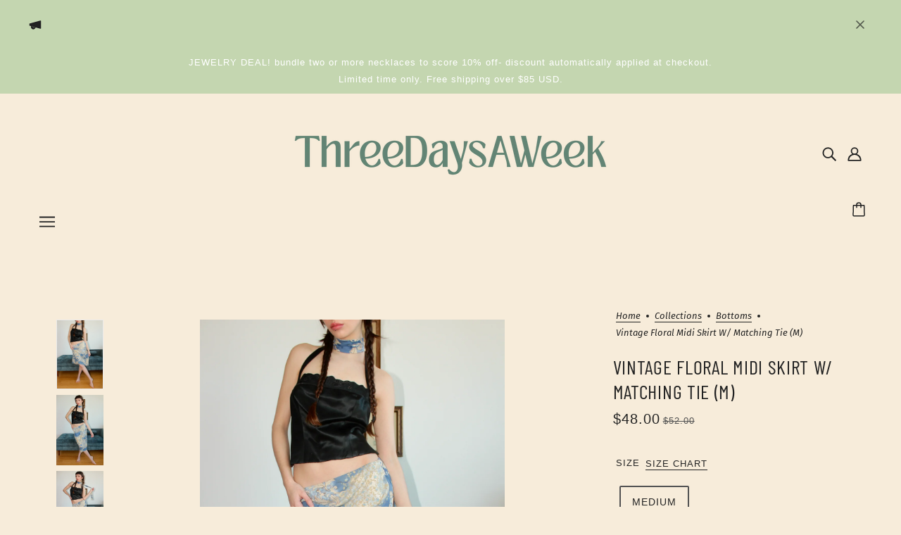

--- FILE ---
content_type: text/html; charset=utf-8
request_url: https://threedays-aweek.com/collections/bottoms/products/v-543
body_size: 43032
content:
<!doctype html>
<html class="no-js flexbox-gap" lang="en" dir="ltr">
  <head>
<!-- Meta Pixel Code -->
<script>
!function(f,b,e,v,n,t,s)
{if(f.fbq)return;n=f.fbq=function(){n.callMethod?
n.callMethod.apply(n,arguments):n.queue.push(arguments)};
if(!f._fbq)f._fbq=n;n.push=n;n.loaded=!0;n.version='2.0';
n.queue=[];t=b.createElement(e);t.async=!0;
t.src=v;s=b.getElementsByTagName(e)[0];
s.parentNode.insertBefore(t,s)}(window, document,'script',
'https://connect.facebook.net/en_US/fbevents.js');
fbq('init', '554178240984384');
fbq('track', 'PageView');
</script>
<noscript><img height="1" width="1" style="display:none"
src="https://www.facebook.com/tr?id=554178240984384&ev=PageView&noscript=1"
/></noscript>
<!-- End Meta Pixel Code -->
<meta name="google-site-verification" content="AweZrxK9m2JCvTb6Lg2vpBYmxnDcHUweY1XFki2m6J0" />
    <!-- Blockshop Theme - Version 9.0.0 by Troop Themes - https://troopthemes.com/ -->

    <meta charset="UTF-8">
    <meta http-equiv="X-UA-Compatible" content="IE=edge">
    <meta name="viewport" content="width=device-width, initial-scale=1.0, maximum-scale=5.0"><meta name="description" content="A one of a kind vintage midi skirt with a low waist, and dreamy floral mural pattern. Complete with a matching tie that we love styled at the neck or as a headband!  Size/Fit: Model is 5&#39;6 and a size small.  Will fit sizes medium best.  Measurements:  Waist: 30/31 inches  Length: 23.5 inches flat Material: poly"><link rel="preconnect" href="https://cdn.shopify.com">
    <link rel="preconnect" href="https://fonts.shopifycdn.com">
    <link rel="preconnect" href="https://monorail-edge.shopifysvc.com">

    <link rel="preload" href="//threedays-aweek.com/cdn/shop/t/22/assets/theme--critical.css?v=158930285853968255141678845277" as="style">
    <link rel="preload" href="//threedays-aweek.com/cdn/shop/t/22/assets/theme--async.css?v=141710708092025538011679647262" as="style">
    <link rel="preload" href="//threedays-aweek.com/cdn/shop/t/22/assets/lazysizes.min.js?v=153084990365669432281678845275" as="script"><link rel="canonical" href="https://threedays-aweek.com/products/v-543"><link rel="shortcut icon" href="//threedays-aweek.com/cdn/shop/files/FAVICON.jpg?v=1613524817&width=32" type="image/png">
      <link rel="apple-touch-icon" href="//threedays-aweek.com/cdn/shop/files/FAVICON.jpg?v=1613524817&width=180"><title>Vintage Floral Midi Skirt w/ Matching Tie (M) | ThreeDays-AWeek</title><meta property="og:type" content="product" />
  <meta property="og:title" content="Vintage Floral Midi Skirt w/ Matching Tie (M)" /><meta property="og:image" content="http://threedays-aweek.com/cdn/shop/products/image_addccedb-7b7e-49a0-836f-6952ea3d5aad.jpg?v=1680405831&width=1200" />
    <meta property="og:image:secure_url" content="https://threedays-aweek.com/cdn/shop/products/image_addccedb-7b7e-49a0-836f-6952ea3d5aad.jpg?v=1680405831&width=1200" />
    <meta property="og:image:width" content="3255" />
    <meta property="og:image:height" content="4882" /><meta property="og:image" content="http://threedays-aweek.com/cdn/shop/products/image_4b6fea7b-b3db-4363-b9e6-8268cd369f49.jpg?v=1680405840&width=1200" />
    <meta property="og:image:secure_url" content="https://threedays-aweek.com/cdn/shop/products/image_4b6fea7b-b3db-4363-b9e6-8268cd369f49.jpg?v=1680405840&width=1200" />
    <meta property="og:image:width" content="3335" />
    <meta property="og:image:height" content="5003" /><meta property="og:image" content="http://threedays-aweek.com/cdn/shop/products/image_77c55873-5ef3-4e07-a81f-b4e80fb60f65.jpg?v=1680405848&width=1200" />
    <meta property="og:image:secure_url" content="https://threedays-aweek.com/cdn/shop/products/image_77c55873-5ef3-4e07-a81f-b4e80fb60f65.jpg?v=1680405848&width=1200" />
    <meta property="og:image:width" content="3293" />
    <meta property="og:image:height" content="4940" /><meta property="og:price:currency" content="USD" />
  <meta
    property="og:price:amount"
    content="48.00"
  />

  <script type="application/ld+json">
    {
      "@context": "https://schema.org/",
      "@type": "Product",
      "name": "Vintage Floral Midi Skirt w/ Matching Tie (M)",
      "image": ["//threedays-aweek.com/cdn/shop/products/image_addccedb-7b7e-49a0-836f-6952ea3d5aad.jpg?v=1680405831&width=1200",
"//threedays-aweek.com/cdn/shop/products/image_4b6fea7b-b3db-4363-b9e6-8268cd369f49.jpg?v=1680405840&width=1200",
"//threedays-aweek.com/cdn/shop/products/image_77c55873-5ef3-4e07-a81f-b4e80fb60f65.jpg?v=1680405848&width=1200"
],
      "description": "A one of a kind vintage midi skirt with a low waist, and dreamy floral mural pattern. Complete wi...",
      "sku": "444076957042_D48D",
      "brand": {
        "@type": "Brand",
        "name": "ThreeDays-AWeek"
      },"offers": {
        "@type": "Offer",
        "url": "/products/v-543",
        "priceCurrency": "USD",
        "price": "48.00",
        "availability": "https://schema.org/InStock"
      }
    }
  </script><meta property="og:url" content="https://threedays-aweek.com/products/v-543" />
<meta property="og:site_name" content="ThreeDays-AWeek" />
<meta property="og:description" content="A one of a kind vintage midi skirt with a low waist, and dreamy floral mural pattern. Complete with a matching tie that we love styled at the neck or as a headband!  Size/Fit: Model is 5&#39;6 and a size small.  Will fit sizes medium best.  Measurements:  Waist: 30/31 inches  Length: 23.5 inches flat Material: poly" /><meta name="twitter:card" content="summary" />
<meta name="twitter:description" content="A one of a kind vintage midi skirt with a low waist, and dreamy floral mural pattern. Complete with a matching tie that we love styled at the neck or as a headband!  Size/Fit: Model is 5&#39;6 and a size small.  Will fit sizes medium best.  Measurements:  Waist: 30/31 inches  Length: 23.5 inches flat Material: poly" /><meta name="twitter:title" content="Vintage Floral Midi Skirt w/ Matching Tie (M)" /><meta
      name="twitter:image"
      content="https://threedays-aweek.com/cdn/shop/products/image_addccedb-7b7e-49a0-836f-6952ea3d5aad.jpg?v=1680405831&width=480"
    /><style>@font-face {
  font-family: "Barlow Condensed";
  font-weight: 400;
  font-style: normal;
  font-display: swap;
  src: url("//threedays-aweek.com/cdn/fonts/barlow_condensed/barlowcondensed_n4.0b6e95b04b09fc27ad023a00078b28fa0998250b.woff2") format("woff2"),
       url("//threedays-aweek.com/cdn/fonts/barlow_condensed/barlowcondensed_n4.7335d7c18368c5d9ab7a8397ca8ff9a87ecef984.woff") format("woff");
}
@font-face {
  font-family: "Barlow Condensed";
  font-weight: 400;
  font-style: normal;
  font-display: swap;
  src: url("//threedays-aweek.com/cdn/fonts/barlow_condensed/barlowcondensed_n4.0b6e95b04b09fc27ad023a00078b28fa0998250b.woff2") format("woff2"),
       url("//threedays-aweek.com/cdn/fonts/barlow_condensed/barlowcondensed_n4.7335d7c18368c5d9ab7a8397ca8ff9a87ecef984.woff") format("woff");
}
@font-face {
  font-family: "Fira Sans";
  font-weight: 400;
  font-style: normal;
  font-display: swap;
  src: url("//threedays-aweek.com/cdn/fonts/fira_sans/firasans_n4.2bbe25c7eff81f2190328b1f4c09fff694a30391.woff2") format("woff2"),
       url("//threedays-aweek.com/cdn/fonts/fira_sans/firasans_n4.3080da6df53473deabf85f231151766e88fe58e5.woff") format("woff");
}
@font-face {
  font-family: "Fira Sans";
  font-weight: 700;
  font-style: normal;
  font-display: swap;
  src: url("//threedays-aweek.com/cdn/fonts/fira_sans/firasans_n7.cc8dbbaa3add99fa3b5746d1e0ac6304aad5a265.woff2") format("woff2"),
       url("//threedays-aweek.com/cdn/fonts/fira_sans/firasans_n7.ec664a82413800dfe65a9cde8547a4b8bd643b08.woff") format("woff");
}
@font-face {
  font-family: "Fira Sans";
  font-weight: 400;
  font-style: italic;
  font-display: swap;
  src: url("//threedays-aweek.com/cdn/fonts/fira_sans/firasans_i4.c80c323ec965c58e05ab85d436c872a499b8b684.woff2") format("woff2"),
       url("//threedays-aweek.com/cdn/fonts/fira_sans/firasans_i4.4a2d82e939dfe1cd2fff5fc4411d982dee96dce7.woff") format("woff");
}
@font-face {
  font-family: "Fira Sans";
  font-weight: 700;
  font-style: italic;
  font-display: swap;
  src: url("//threedays-aweek.com/cdn/fonts/fira_sans/firasans_i7.a949787ab1c615cf91b95a6e513021199c64f31e.woff2") format("woff2"),
       url("//threedays-aweek.com/cdn/fonts/fira_sans/firasans_i7.799cab282970134691125391a3ab6bd6bc1306c6.woff") format("woff");
}
</style><style>
  :root {
    --font--featured-heading--size: 38px;
    --font--section-heading--size: 28px;
    --font--block-heading--size: 20px;
    --font--heading--uppercase: uppercase;
    --font--paragraph--size: 16px;

    --font--heading--family: "Barlow Condensed", sans-serif;
    --font--heading--weight: 400;
    --font--heading--normal-weight: 400;
    --font--heading--style: normal;

    --font--accent--family: "system_ui", -apple-system, 'Segoe UI', Roboto, 'Helvetica Neue', 'Noto Sans', 'Liberation Sans', Arial, sans-serif, 'Apple Color Emoji', 'Segoe UI Emoji', 'Segoe UI Symbol', 'Noto Color Emoji';
    --font--accent--weight: 400;
    --font--accent--style: normal;
    --font--accent--size: 13px;

    --font--paragraph--family: "Fira Sans", sans-serif;
    --font--paragraph--weight: 400;
    --font--paragraph--style: normal;
    --font--bolder-paragraph--weight: 700;
  }
</style><style>
  :root {
    --color--accent-1: #c4d6b0;
    --color--accent-2: #ffeff0;
    --bg-color--light: #f4f1ec;
    --bg-color--dark: #222222;
    --bdr-color--badge: rgba(34, 34, 34, 0.07);
    --bg-color--body: #f7ecda;
    --color--body: #222222;
    --color--body--light: #525252;
    --color--alternative: #ffffff;
    --color--button: #ffffff;
    --bdr-color--button: #ffffff;
    --bg-color--button: #c9a9a9;
    --bg-color--button--hover: #c9a9a9;

    /* shop pay */
    --payment-terms-background-color: #f7ecda;

    --bdr-color--general: #eaeaea;
    --bg-color--textbox: #fff;
    --bg-color--panel: #f7f7f7;
    --color--border-disabled: #d2d2d2;
    --color--button-disabled: #b9b9b9;
    --color--success: #4caf50;
    --color--fail: #d32f2f;
    --color--stars: black;

    /* js helpers */
    --sticky-offset: 0px;
  }
</style><script>
  var theme = theme || {};
  theme.assets = theme.assets || {};
  theme.local_storage = theme.local_storage || {};
  theme.popup = theme.popup || {};
  theme.settings = theme.settings || {};
  theme.scripts = theme.scripts || {};
  theme.styles = theme.styles || {};
  theme.swatches = theme.swatches || {};
  theme.translations = theme.translations || {};
  theme.urls = theme.urls || {};

  theme.assets.masonry = '//threedays-aweek.com/cdn/shop/t/22/assets/masonry.min.js?v=153413113355937702121678845275';
  theme.assets.swipe = '//threedays-aweek.com/cdn/shop/t/22/assets/swipe-listener.min.js?v=123039615894270182531678845277';

  theme.local_storage.cart_items = 'blockshop_cart_items';
  theme.local_storage.collection_layout = 'blockshop_collection_layout';
  theme.local_storage.popup = 'blockshop_popup';
  theme.local_storage.recent_products = 'blockshop_recently_viewed';
  theme.local_storage.search_layout = 'blockshop_search_layout';

  theme.popup.enabled = false;
  theme.popup.test_mode = false;
  theme.popup.newsletter_enabled = true;
  theme.popup.social_icons_enabled = true;
  theme.popup.show_image_enabled = '' > 0 ? true : false;
  theme.popup.image_link = '';
  theme.popup.seconds_until = 3;
  theme.popup.page_content = '';
  theme.popup.days_until = '7';

  

  theme.settings.cart_type = 'drawer';
  theme.settings.hover_image_enabled = 'true' === 'true';
  theme.settings.quick_add = 'true' === 'true';
  theme.settings.money_format = "${{amount}}";

  theme.translations.add_to_cart = 'Add to Cart';
  theme.translations.out_of_stock = 'Sold Out';
  theme.translations.unavailable = 'Unavailable';
  theme.translations.low_in_stock = {
    one: 'Only 1 item left',
    other: 'Only 2 items left'
  };

  theme.urls.all_products_collection = '/collections/all';
  theme.urls.cart = '/cart';
  theme.urls.cart_add = '/cart/add';
  theme.urls.cart_change = '/cart/change';
  theme.urls.product_recommendations = '/recommendations/products';
  theme.urls.search = '/search';

  
    theme.urls.root = '';
  

          theme.swatches['yellow-green'] = '#9acd32';
        

          theme.swatches['red'] = 'rgb(139,0,0)';
        

          theme.swatches['orange'] = 'orange.PNG';
        

          theme.swatches['stealth-grey'] = '//threedays-aweek.com/cdn/shop/files/stealth-grey_100x.jpg?5127';
        
// LazySizes
  window.lazySizesConfig = window.lazySizesConfig || {};
  window.lazySizesConfig.expand = 1200;
  window.lazySizesConfig.loadMode = 3;
  window.lazySizesConfig.ricTimeout = 50;
</script>

<script>
  // Element extended methods
  Element.prototype.trigger = window.trigger = function(event, data = null) {
    const event_obj = data == null ? new Event(event) : new CustomEvent(event, { detail: data });
    this.dispatchEvent(event_obj);
  };

  Element.prototype.on = window.on = function(events, callback, options) {
    // save the namespaces on the element itself
    if (!this.namespaces) this.namespaces = {};

    events.split(' ').forEach(event => {
      this.namespaces[event] = callback;
      this.addEventListener(event.split('.')[0], callback, options);
    });
    return this;
  };

  Element.prototype.off = window.off = function(events) {
    if (!this.namespaces) return;

    events.split(' ').forEach(event => {
      this.removeEventListener(event.split('.')[0], this.namespaces[event]);
      delete this.namespaces[event];
    });
    return this;
  };

  Element.prototype.index = function() {
    return [...this.parentNode.children].indexOf(this);
  };

  Element.prototype.offset = function() {
    const rect = this.getBoundingClientRect();

    return {
      top: rect.top + window.pageYOffset,
      left: rect.left + window.pageXOffset
    };
  };

  Element.prototype.setStyles = function(styles = {}) {
    for (const property in styles) this.style[property] = styles[property];
    return this;
  }

  Element.prototype.remove = function() {
    return this.parentNode.removeChild(this);
  };

  // NodeList & Array extended methods
  NodeList.prototype.on = Array.prototype.on = function(events, callback, options) {
    this.forEach(element => {
      // save the namespaces on the element itself
      if (!element.namespaces) element.namespaces = {};

      events.split(' ').forEach(event => {
        element.namespaces[event] = callback;
        element.addEventListener(event.split('.')[0], callback, options);
      });
    });
  };

  NodeList.prototype.off = Array.prototype.off = function(events) {
    this.forEach(element => {
      if (!element.namespaces) return;

      events.split(' ').forEach(event => {
        element.removeEventListener(event.split('.')[0], element.namespaces[event]);
        delete element.namespaces[event];
      });
    });
  };

  NodeList.prototype.not = Array.prototype.not = function(arr_like_obj) {
    // this always returns an Array
    const new_array_of_elements = [];
    if (arr_like_obj instanceof HTMLElement) arr_like_obj = [arr_like_obj];

    this.forEach(element => {
      if (![...arr_like_obj].includes(element)) new_array_of_elements.push(element);
    });

    return new_array_of_elements;
  };

  theme.utils = new class Utilities {
    constructor() {
      this.isTouchDevice = window.matchMedia('(pointer: coarse)').matches;this.updateRecentProducts('v-543');}

    debounce(delay, fn) {
      let timeout;

      return function(...args) {
        const context = this;
        clearTimeout(timeout);
        timeout = setTimeout(() => fn.apply(context, args), delay);
      };
    }

    formatMoney(raw_amount) {
      const num_decimals = theme.settings.money_format.includes('no_decimals') ? 0 : 2;
      const locale = theme.settings.money_format.includes('comma') ? 'de-DE' : 'en-US';

      const formatter = Intl.NumberFormat(locale, {
        minimumFractionDigits: num_decimals,
        maximumFractionDigits: num_decimals
      });

      const formatted_amount = formatter.format(raw_amount / 100);
      
      return theme.settings.money_format.replace(/\{\{\s*(\w+)\s*\}\}/, formatted_amount);
    }

    getHiddenDimensions(element, strip_components = []) {
      const cloned_el = this.parseHtml(element.outerHTML, null, strip_components);
      cloned_el.setStyles({
        display: 'block',
        position: 'absolute',
        padding: element.style.padding,
        visibility: 'hidden',
      })

      element.parentNode ? element.parentNode.appendChild(cloned_el) : document.body.appendChild(cloned_el);
      const { offsetHeight: height, offsetWidth: width } = cloned_el;
      cloned_el.remove();
      return { height, width };
    }

    getAvailableQuantity(form) {
      const { dataset: variant_data, value: variant_id } = form.querySelector('option[selected]');
      const { inventoryManagement, inventoryPolicy, inventoryQuantity } = variant_data;

      // if inventory isn't tracked we can add items indefinitely
      if (inventoryManagement !== 'shopify' || inventoryPolicy === 'continue') return true;

      // we use local storage because you can have multiple tabs open
      const cart_items = JSON.parse(localStorage.getItem(theme.local_storage.cart_items));
      let cart_quantity = 0;
      if (cart_items[variant_id]) cart_quantity = cart_items[variant_id];

      const form_id = form.getAttribute('id');
      let quantity_remaining = parseInt(inventoryQuantity) - cart_quantity;

      let requested_quantity = 1;
      const quantity_input = document.querySelector(`.product-quantity--input[form='${form_id}']`);
      if (quantity_input) requested_quantity = parseInt(quantity_input.value);

      if (quantity_remaining <= 0) {
        quantity_remaining = 0;
        // if quantity block isn't added, quantity_input.value will be undefined
        if (quantity_input) quantity_input.value = 1;
      } else if (requested_quantity > quantity_remaining && quantity_input) {
        quantity_input.value = quantity_remaining;
      } else return true;

      window.trigger('theme:feedbackBar:quantity', quantity_remaining);
      return false;
    }

    imagesLoaded(containers, callback, force_load) { // containers can be an element or array of elements
      if (containers instanceof HTMLElement) containers = [containers];

      let images = [], loaded_images = [];
      containers.forEach(container => {
        images = [...images, ...container.querySelectorAll('img, .placeholder--root svg')]
      });

      if (!images.length) {
        callback();
        return;
      }

      const loadImage = image => {
        loaded_images.push(image);
        loaded_images.length === images.length && callback();
      };

      images.forEach(image =>
        image.classList.contains('lazyloaded')
          ? loadImage(image) : image.on('lazyloaded', () => loadImage(image))
      );

      if (force_load) {
        const forceLoad = () => images.forEach(image => window.lazySizes.loader.unveil(image));
        const lazysizes = document.head.querySelector('script[src*="/assets/lazysizes.min.js"]');
        lazysizes.loaded
          ? forceLoad() : window.on('theme:lazySizes:loaded', () => forceLoad());
      }
    }

    libraryLoader(name, url, callback) {
      if (theme.scripts[name] === undefined) {
        theme.scripts[name] = 'requested';
        const script = document.createElement('script');
        script.src = url;
        script.onload = () => {
          theme.scripts[name] = 'loaded';
          callback && callback();
          window.trigger(`theme:${name}:loaded`);
        };
        document.body ? document.body.appendChild(script) : document.head.appendChild(script);
      } else if (callback && theme.scripts[name] === 'requested') {
        window.on(`theme:${name}:loaded`, callback);
      } else if (callback && theme.scripts[name] === 'loaded') callback();
    }

    parseHtml(html_string, selector, strip_components = []) {
      strip_components.forEach(component => { // remove web components so they don't init
        const regex = new RegExp(component, 'g');
        html_string = html_string.replace(regex, 'div')
      });

      const container = document.createElement('div');
      container.innerHTML = html_string;
      return selector ? container.querySelector(selector) : container.querySelector(':scope > *');
    }

    setSwatchColors(inputs = false) {
      if (!inputs) return

      inputs.forEach(input => {
        const swatch = input.nextElementSibling;
        const swatch_color = input.value.toLowerCase().replace(/\s+/g, '-');

        if (theme.swatches[swatch_color] === undefined) {
          swatch.style['background-color'] = swatch_color;
        } else if (theme.swatches[swatch_color].indexOf('cdn.shopify.com') > -1) {
          swatch.style['background-image'] = `url(${theme.swatches[swatch_color]})`;
        } else {
          swatch.style['background-color'] = theme.swatches[swatch_color];
        }
      });
    }

    stylesheetLoader(name, url, callback) {
      if (theme.styles[name] === undefined) {
        theme.styles[name] = 'requested';
        const stylesheet = document.createElement('link');
        stylesheet.rel = 'stylesheet';
        stylesheet.href = url;
        stylesheet.onload = () => {
          theme.styles[name] = 'loaded';
          callback && callback();
          window.trigger(`theme:${name}Styles:loaded`);
        }
        document.body ? document.body.appendChild(stylesheet) : document.head.appendChild(stylesheet);
      } else if (callback && theme.styles[name] === 'requested') {
        window.on(`theme:${name}Styles:loaded`, callback);
      } else if (callback && theme.styles[name] === 'loaded') callback();
    }

    updateRecentProducts(handle) {
      const current_product_arr = [handle];
      const previous_product_str = localStorage.getItem(theme.local_storage.recent_products);
      const max_num_recents_stored = 4;
      let previous_product_arr, current_product_str, newly_visited_product = false;

      // first check if we have existing data or not
      if (previous_product_str) {
        previous_product_arr = JSON.parse(previous_product_str);

        if (previous_product_arr.indexOf(handle) === -1) newly_visited_product = true;
      } else {
        // localStorage accepts strings only, so we'll convert to string and set
        current_product_str = JSON.stringify(current_product_arr);
        localStorage.setItem(theme.local_storage.recent_products, current_product_str);
      }
      if (newly_visited_product) {
        if (previous_product_arr.length === max_num_recents_stored)
          previous_product_arr = previous_product_arr.slice(1);

        current_product_str = JSON.stringify(previous_product_arr.concat(current_product_arr));
        localStorage.setItem(theme.local_storage.recent_products, current_product_str);
      }
    }
  }
</script>
<script type="module">
  import "//threedays-aweek.com/cdn/shop/t/22/assets/a11y.js?v=153538712262687671481678845274";
  import "//threedays-aweek.com/cdn/shop/t/22/assets/media-queries.js?v=167717205724085174091678845276";
  import "//threedays-aweek.com/cdn/shop/t/22/assets/radios.js?v=95698407015915903831678845277";
  import "//threedays-aweek.com/cdn/shop/t/22/assets/transition.js?v=37854290330505103871678845277";
  import "//threedays-aweek.com/cdn/shop/t/22/assets/general.js?v=117215248641945840211678845275";
  import "//threedays-aweek.com/cdn/shop/t/22/assets/product-grid.js?v=126398878396025640171678845276";
  import "//threedays-aweek.com/cdn/shop/t/22/assets/tab-order.js?v=42336612336867996111678845277";
  import "//threedays-aweek.com/cdn/shop/t/22/assets/collapsible-row.js?v=152068114534777763931678845274";import "//threedays-aweek.com/cdn/shop/t/22/assets/off-canvas.js?v=130555670894578263221678845276";
    import "//threedays-aweek.com/cdn/shop/t/22/assets/cart.js?v=167893482266653594581678845274";import "//threedays-aweek.com/cdn/shop/t/22/assets/quick-add.js?v=76089371648219767251678845277";import "//threedays-aweek.com/cdn/shop/t/22/assets/x-menu.js?v=139190291635929372811678845277";import "//threedays-aweek.com/cdn/shop/t/22/assets/product-media--variants.js?v=170493095360276854411678845276";</script><script
      src="//threedays-aweek.com/cdn/shop/t/22/assets/lazysizes.min.js?v=153084990365669432281678845275"
      async="async"
      onload="this.loaded=true;window.trigger('theme:lazySizes:loaded');"
    ></script><link href="//threedays-aweek.com/cdn/shop/t/22/assets/theme--critical.css?v=158930285853968255141678845277" rel="stylesheet" media="all">
    <link
      href="//threedays-aweek.com/cdn/shop/t/22/assets/theme--async.css?v=141710708092025538011679647262"
      rel="stylesheet"
      media="print"
      onload="this.media='all'"
    >

    <noscript>
      <style>
        .layout--template > *,
        .layout--footer-group > *,
        .popup-modal-close,
        .modal--root,
        .modal--window {
          opacity: 1;
        }
      </style>
      <link href="//threedays-aweek.com/cdn/shop/t/22/assets/theme--async.css?v=141710708092025538011679647262" rel="stylesheet">
    </noscript>
    <link href="//threedays-aweek.com/cdn/shop/t/22/assets/custom.css?v=154031760005499337701727730922" rel="stylesheet" type="text/css" media="all" />
    <script>window.performance && window.performance.mark && window.performance.mark('shopify.content_for_header.start');</script><meta name="google-site-verification" content="2v9sRDSRhW3yYTHMjEov_eDiRfblKHxj4ApTv_m6qLQ">
<meta name="google-site-verification" content="uIik6N_AhKiMIaBnSAPX1b8gGJ-3ngOB8CjOosg5MdI">
<meta name="facebook-domain-verification" content="96rp010oiuob1hhsaxeyxiqz9x2bb1">
<meta id="shopify-digital-wallet" name="shopify-digital-wallet" content="/1522565179/digital_wallets/dialog">
<meta name="shopify-checkout-api-token" content="280940914e275b292c050ab634f69f22">
<meta id="in-context-paypal-metadata" data-shop-id="1522565179" data-venmo-supported="false" data-environment="production" data-locale="en_US" data-paypal-v4="true" data-currency="USD">
<link rel="alternate" type="application/json+oembed" href="https://threedays-aweek.com/products/v-543.oembed">
<script async="async" src="/checkouts/internal/preloads.js?locale=en-US"></script>
<link rel="preconnect" href="https://shop.app" crossorigin="anonymous">
<script async="async" src="https://shop.app/checkouts/internal/preloads.js?locale=en-US&shop_id=1522565179" crossorigin="anonymous"></script>
<script id="apple-pay-shop-capabilities" type="application/json">{"shopId":1522565179,"countryCode":"US","currencyCode":"USD","merchantCapabilities":["supports3DS"],"merchantId":"gid:\/\/shopify\/Shop\/1522565179","merchantName":"ThreeDays-AWeek","requiredBillingContactFields":["postalAddress","email"],"requiredShippingContactFields":["postalAddress","email"],"shippingType":"shipping","supportedNetworks":["visa","masterCard","amex","discover","elo","jcb"],"total":{"type":"pending","label":"ThreeDays-AWeek","amount":"1.00"},"shopifyPaymentsEnabled":true,"supportsSubscriptions":true}</script>
<script id="shopify-features" type="application/json">{"accessToken":"280940914e275b292c050ab634f69f22","betas":["rich-media-storefront-analytics"],"domain":"threedays-aweek.com","predictiveSearch":true,"shopId":1522565179,"locale":"en"}</script>
<script>var Shopify = Shopify || {};
Shopify.shop = "threedays-aweek.myshopify.com";
Shopify.locale = "en";
Shopify.currency = {"active":"USD","rate":"1.0"};
Shopify.country = "US";
Shopify.theme = {"name":"Updated copy of Blockshop","id":136428912872,"schema_name":"Blockshop","schema_version":"9.0.0","theme_store_id":606,"role":"main"};
Shopify.theme.handle = "null";
Shopify.theme.style = {"id":null,"handle":null};
Shopify.cdnHost = "threedays-aweek.com/cdn";
Shopify.routes = Shopify.routes || {};
Shopify.routes.root = "/";</script>
<script type="module">!function(o){(o.Shopify=o.Shopify||{}).modules=!0}(window);</script>
<script>!function(o){function n(){var o=[];function n(){o.push(Array.prototype.slice.apply(arguments))}return n.q=o,n}var t=o.Shopify=o.Shopify||{};t.loadFeatures=n(),t.autoloadFeatures=n()}(window);</script>
<script>
  window.ShopifyPay = window.ShopifyPay || {};
  window.ShopifyPay.apiHost = "shop.app\/pay";
  window.ShopifyPay.redirectState = null;
</script>
<script id="shop-js-analytics" type="application/json">{"pageType":"product"}</script>
<script defer="defer" async type="module" src="//threedays-aweek.com/cdn/shopifycloud/shop-js/modules/v2/client.init-shop-cart-sync_C5BV16lS.en.esm.js"></script>
<script defer="defer" async type="module" src="//threedays-aweek.com/cdn/shopifycloud/shop-js/modules/v2/chunk.common_CygWptCX.esm.js"></script>
<script type="module">
  await import("//threedays-aweek.com/cdn/shopifycloud/shop-js/modules/v2/client.init-shop-cart-sync_C5BV16lS.en.esm.js");
await import("//threedays-aweek.com/cdn/shopifycloud/shop-js/modules/v2/chunk.common_CygWptCX.esm.js");

  window.Shopify.SignInWithShop?.initShopCartSync?.({"fedCMEnabled":true,"windoidEnabled":true});

</script>
<script defer="defer" async type="module" src="//threedays-aweek.com/cdn/shopifycloud/shop-js/modules/v2/client.payment-terms_CZxnsJam.en.esm.js"></script>
<script defer="defer" async type="module" src="//threedays-aweek.com/cdn/shopifycloud/shop-js/modules/v2/chunk.common_CygWptCX.esm.js"></script>
<script defer="defer" async type="module" src="//threedays-aweek.com/cdn/shopifycloud/shop-js/modules/v2/chunk.modal_D71HUcav.esm.js"></script>
<script type="module">
  await import("//threedays-aweek.com/cdn/shopifycloud/shop-js/modules/v2/client.payment-terms_CZxnsJam.en.esm.js");
await import("//threedays-aweek.com/cdn/shopifycloud/shop-js/modules/v2/chunk.common_CygWptCX.esm.js");
await import("//threedays-aweek.com/cdn/shopifycloud/shop-js/modules/v2/chunk.modal_D71HUcav.esm.js");

  
</script>
<script>
  window.Shopify = window.Shopify || {};
  if (!window.Shopify.featureAssets) window.Shopify.featureAssets = {};
  window.Shopify.featureAssets['shop-js'] = {"shop-cart-sync":["modules/v2/client.shop-cart-sync_ZFArdW7E.en.esm.js","modules/v2/chunk.common_CygWptCX.esm.js"],"shop-button":["modules/v2/client.shop-button_tlx5R9nI.en.esm.js","modules/v2/chunk.common_CygWptCX.esm.js"],"init-fed-cm":["modules/v2/client.init-fed-cm_CmiC4vf6.en.esm.js","modules/v2/chunk.common_CygWptCX.esm.js"],"init-windoid":["modules/v2/client.init-windoid_sURxWdc1.en.esm.js","modules/v2/chunk.common_CygWptCX.esm.js"],"init-shop-cart-sync":["modules/v2/client.init-shop-cart-sync_C5BV16lS.en.esm.js","modules/v2/chunk.common_CygWptCX.esm.js"],"init-shop-email-lookup-coordinator":["modules/v2/client.init-shop-email-lookup-coordinator_B8hsDcYM.en.esm.js","modules/v2/chunk.common_CygWptCX.esm.js"],"shop-cash-offers":["modules/v2/client.shop-cash-offers_DOA2yAJr.en.esm.js","modules/v2/chunk.common_CygWptCX.esm.js","modules/v2/chunk.modal_D71HUcav.esm.js"],"pay-button":["modules/v2/client.pay-button_FdsNuTd3.en.esm.js","modules/v2/chunk.common_CygWptCX.esm.js"],"shop-login-button":["modules/v2/client.shop-login-button_C5VAVYt1.en.esm.js","modules/v2/chunk.common_CygWptCX.esm.js","modules/v2/chunk.modal_D71HUcav.esm.js"],"shop-toast-manager":["modules/v2/client.shop-toast-manager_ClPi3nE9.en.esm.js","modules/v2/chunk.common_CygWptCX.esm.js"],"avatar":["modules/v2/client.avatar_BTnouDA3.en.esm.js"],"init-shop-for-new-customer-accounts":["modules/v2/client.init-shop-for-new-customer-accounts_ChsxoAhi.en.esm.js","modules/v2/client.shop-login-button_C5VAVYt1.en.esm.js","modules/v2/chunk.common_CygWptCX.esm.js","modules/v2/chunk.modal_D71HUcav.esm.js"],"init-customer-accounts":["modules/v2/client.init-customer-accounts_DxDtT_ad.en.esm.js","modules/v2/client.shop-login-button_C5VAVYt1.en.esm.js","modules/v2/chunk.common_CygWptCX.esm.js","modules/v2/chunk.modal_D71HUcav.esm.js"],"init-customer-accounts-sign-up":["modules/v2/client.init-customer-accounts-sign-up_CPSyQ0Tj.en.esm.js","modules/v2/client.shop-login-button_C5VAVYt1.en.esm.js","modules/v2/chunk.common_CygWptCX.esm.js","modules/v2/chunk.modal_D71HUcav.esm.js"],"lead-capture":["modules/v2/client.lead-capture_Bi8yE_yS.en.esm.js","modules/v2/chunk.common_CygWptCX.esm.js","modules/v2/chunk.modal_D71HUcav.esm.js"],"checkout-modal":["modules/v2/client.checkout-modal_BPM8l0SH.en.esm.js","modules/v2/chunk.common_CygWptCX.esm.js","modules/v2/chunk.modal_D71HUcav.esm.js"],"shop-follow-button":["modules/v2/client.shop-follow-button_Cva4Ekp9.en.esm.js","modules/v2/chunk.common_CygWptCX.esm.js","modules/v2/chunk.modal_D71HUcav.esm.js"],"shop-login":["modules/v2/client.shop-login_D6lNrXab.en.esm.js","modules/v2/chunk.common_CygWptCX.esm.js","modules/v2/chunk.modal_D71HUcav.esm.js"],"payment-terms":["modules/v2/client.payment-terms_CZxnsJam.en.esm.js","modules/v2/chunk.common_CygWptCX.esm.js","modules/v2/chunk.modal_D71HUcav.esm.js"]};
</script>
<script>(function() {
  var isLoaded = false;
  function asyncLoad() {
    if (isLoaded) return;
    isLoaded = true;
    var urls = ["\/\/shopify.privy.com\/widget.js?shop=threedays-aweek.myshopify.com","https:\/\/chimpstatic.com\/mcjs-connected\/js\/users\/013d2025b24874e25ddfcccc1\/a1d695355862db72db57961c8.js?shop=threedays-aweek.myshopify.com","https:\/\/load.fomo.com\/api\/v1\/v_qFynpO6c8w9bCwOPtzWA\/load.js?shop=threedays-aweek.myshopify.com"];
    for (var i = 0; i < urls.length; i++) {
      var s = document.createElement('script');
      s.type = 'text/javascript';
      s.async = true;
      s.src = urls[i];
      var x = document.getElementsByTagName('script')[0];
      x.parentNode.insertBefore(s, x);
    }
  };
  if(window.attachEvent) {
    window.attachEvent('onload', asyncLoad);
  } else {
    window.addEventListener('load', asyncLoad, false);
  }
})();</script>
<script id="__st">var __st={"a":1522565179,"offset":-43200,"reqid":"2cfec13d-cf53-4793-bc42-530280a48d42-1768843385","pageurl":"threedays-aweek.com\/collections\/bottoms\/products\/v-543","u":"edd2d4f1c47b","p":"product","rtyp":"product","rid":8181926953192};</script>
<script>window.ShopifyPaypalV4VisibilityTracking = true;</script>
<script id="captcha-bootstrap">!function(){'use strict';const t='contact',e='account',n='new_comment',o=[[t,t],['blogs',n],['comments',n],[t,'customer']],c=[[e,'customer_login'],[e,'guest_login'],[e,'recover_customer_password'],[e,'create_customer']],r=t=>t.map((([t,e])=>`form[action*='/${t}']:not([data-nocaptcha='true']) input[name='form_type'][value='${e}']`)).join(','),a=t=>()=>t?[...document.querySelectorAll(t)].map((t=>t.form)):[];function s(){const t=[...o],e=r(t);return a(e)}const i='password',u='form_key',d=['recaptcha-v3-token','g-recaptcha-response','h-captcha-response',i],f=()=>{try{return window.sessionStorage}catch{return}},m='__shopify_v',_=t=>t.elements[u];function p(t,e,n=!1){try{const o=window.sessionStorage,c=JSON.parse(o.getItem(e)),{data:r}=function(t){const{data:e,action:n}=t;return t[m]||n?{data:e,action:n}:{data:t,action:n}}(c);for(const[e,n]of Object.entries(r))t.elements[e]&&(t.elements[e].value=n);n&&o.removeItem(e)}catch(o){console.error('form repopulation failed',{error:o})}}const l='form_type',E='cptcha';function T(t){t.dataset[E]=!0}const w=window,h=w.document,L='Shopify',v='ce_forms',y='captcha';let A=!1;((t,e)=>{const n=(g='f06e6c50-85a8-45c8-87d0-21a2b65856fe',I='https://cdn.shopify.com/shopifycloud/storefront-forms-hcaptcha/ce_storefront_forms_captcha_hcaptcha.v1.5.2.iife.js',D={infoText:'Protected by hCaptcha',privacyText:'Privacy',termsText:'Terms'},(t,e,n)=>{const o=w[L][v],c=o.bindForm;if(c)return c(t,g,e,D).then(n);var r;o.q.push([[t,g,e,D],n]),r=I,A||(h.body.append(Object.assign(h.createElement('script'),{id:'captcha-provider',async:!0,src:r})),A=!0)});var g,I,D;w[L]=w[L]||{},w[L][v]=w[L][v]||{},w[L][v].q=[],w[L][y]=w[L][y]||{},w[L][y].protect=function(t,e){n(t,void 0,e),T(t)},Object.freeze(w[L][y]),function(t,e,n,w,h,L){const[v,y,A,g]=function(t,e,n){const i=e?o:[],u=t?c:[],d=[...i,...u],f=r(d),m=r(i),_=r(d.filter((([t,e])=>n.includes(e))));return[a(f),a(m),a(_),s()]}(w,h,L),I=t=>{const e=t.target;return e instanceof HTMLFormElement?e:e&&e.form},D=t=>v().includes(t);t.addEventListener('submit',(t=>{const e=I(t);if(!e)return;const n=D(e)&&!e.dataset.hcaptchaBound&&!e.dataset.recaptchaBound,o=_(e),c=g().includes(e)&&(!o||!o.value);(n||c)&&t.preventDefault(),c&&!n&&(function(t){try{if(!f())return;!function(t){const e=f();if(!e)return;const n=_(t);if(!n)return;const o=n.value;o&&e.removeItem(o)}(t);const e=Array.from(Array(32),(()=>Math.random().toString(36)[2])).join('');!function(t,e){_(t)||t.append(Object.assign(document.createElement('input'),{type:'hidden',name:u})),t.elements[u].value=e}(t,e),function(t,e){const n=f();if(!n)return;const o=[...t.querySelectorAll(`input[type='${i}']`)].map((({name:t})=>t)),c=[...d,...o],r={};for(const[a,s]of new FormData(t).entries())c.includes(a)||(r[a]=s);n.setItem(e,JSON.stringify({[m]:1,action:t.action,data:r}))}(t,e)}catch(e){console.error('failed to persist form',e)}}(e),e.submit())}));const S=(t,e)=>{t&&!t.dataset[E]&&(n(t,e.some((e=>e===t))),T(t))};for(const o of['focusin','change'])t.addEventListener(o,(t=>{const e=I(t);D(e)&&S(e,y())}));const B=e.get('form_key'),M=e.get(l),P=B&&M;t.addEventListener('DOMContentLoaded',(()=>{const t=y();if(P)for(const e of t)e.elements[l].value===M&&p(e,B);[...new Set([...A(),...v().filter((t=>'true'===t.dataset.shopifyCaptcha))])].forEach((e=>S(e,t)))}))}(h,new URLSearchParams(w.location.search),n,t,e,['guest_login'])})(!0,!0)}();</script>
<script integrity="sha256-4kQ18oKyAcykRKYeNunJcIwy7WH5gtpwJnB7kiuLZ1E=" data-source-attribution="shopify.loadfeatures" defer="defer" src="//threedays-aweek.com/cdn/shopifycloud/storefront/assets/storefront/load_feature-a0a9edcb.js" crossorigin="anonymous"></script>
<script crossorigin="anonymous" defer="defer" src="//threedays-aweek.com/cdn/shopifycloud/storefront/assets/shopify_pay/storefront-65b4c6d7.js?v=20250812"></script>
<script data-source-attribution="shopify.dynamic_checkout.dynamic.init">var Shopify=Shopify||{};Shopify.PaymentButton=Shopify.PaymentButton||{isStorefrontPortableWallets:!0,init:function(){window.Shopify.PaymentButton.init=function(){};var t=document.createElement("script");t.src="https://threedays-aweek.com/cdn/shopifycloud/portable-wallets/latest/portable-wallets.en.js",t.type="module",document.head.appendChild(t)}};
</script>
<script data-source-attribution="shopify.dynamic_checkout.buyer_consent">
  function portableWalletsHideBuyerConsent(e){var t=document.getElementById("shopify-buyer-consent"),n=document.getElementById("shopify-subscription-policy-button");t&&n&&(t.classList.add("hidden"),t.setAttribute("aria-hidden","true"),n.removeEventListener("click",e))}function portableWalletsShowBuyerConsent(e){var t=document.getElementById("shopify-buyer-consent"),n=document.getElementById("shopify-subscription-policy-button");t&&n&&(t.classList.remove("hidden"),t.removeAttribute("aria-hidden"),n.addEventListener("click",e))}window.Shopify?.PaymentButton&&(window.Shopify.PaymentButton.hideBuyerConsent=portableWalletsHideBuyerConsent,window.Shopify.PaymentButton.showBuyerConsent=portableWalletsShowBuyerConsent);
</script>
<script data-source-attribution="shopify.dynamic_checkout.cart.bootstrap">document.addEventListener("DOMContentLoaded",(function(){function t(){return document.querySelector("shopify-accelerated-checkout-cart, shopify-accelerated-checkout")}if(t())Shopify.PaymentButton.init();else{new MutationObserver((function(e,n){t()&&(Shopify.PaymentButton.init(),n.disconnect())})).observe(document.body,{childList:!0,subtree:!0})}}));
</script>
<link id="shopify-accelerated-checkout-styles" rel="stylesheet" media="screen" href="https://threedays-aweek.com/cdn/shopifycloud/portable-wallets/latest/accelerated-checkout-backwards-compat.css" crossorigin="anonymous">
<style id="shopify-accelerated-checkout-cart">
        #shopify-buyer-consent {
  margin-top: 1em;
  display: inline-block;
  width: 100%;
}

#shopify-buyer-consent.hidden {
  display: none;
}

#shopify-subscription-policy-button {
  background: none;
  border: none;
  padding: 0;
  text-decoration: underline;
  font-size: inherit;
  cursor: pointer;
}

#shopify-subscription-policy-button::before {
  box-shadow: none;
}

      </style>

<script>window.performance && window.performance.mark && window.performance.mark('shopify.content_for_header.end');</script>
  <!-- BEGIN app block: shopify://apps/klaviyo-email-marketing-sms/blocks/klaviyo-onsite-embed/2632fe16-c075-4321-a88b-50b567f42507 -->












  <script async src="https://static.klaviyo.com/onsite/js/Xb2mcA/klaviyo.js?company_id=Xb2mcA"></script>
  <script>!function(){if(!window.klaviyo){window._klOnsite=window._klOnsite||[];try{window.klaviyo=new Proxy({},{get:function(n,i){return"push"===i?function(){var n;(n=window._klOnsite).push.apply(n,arguments)}:function(){for(var n=arguments.length,o=new Array(n),w=0;w<n;w++)o[w]=arguments[w];var t="function"==typeof o[o.length-1]?o.pop():void 0,e=new Promise((function(n){window._klOnsite.push([i].concat(o,[function(i){t&&t(i),n(i)}]))}));return e}}})}catch(n){window.klaviyo=window.klaviyo||[],window.klaviyo.push=function(){var n;(n=window._klOnsite).push.apply(n,arguments)}}}}();</script>

  
    <script id="viewed_product">
      if (item == null) {
        var _learnq = _learnq || [];

        var MetafieldReviews = null
        var MetafieldYotpoRating = null
        var MetafieldYotpoCount = null
        var MetafieldLooxRating = null
        var MetafieldLooxCount = null
        var okendoProduct = null
        var okendoProductReviewCount = null
        var okendoProductReviewAverageValue = null
        try {
          // The following fields are used for Customer Hub recently viewed in order to add reviews.
          // This information is not part of __kla_viewed. Instead, it is part of __kla_viewed_reviewed_items
          MetafieldReviews = {};
          MetafieldYotpoRating = null
          MetafieldYotpoCount = null
          MetafieldLooxRating = null
          MetafieldLooxCount = null

          okendoProduct = null
          // If the okendo metafield is not legacy, it will error, which then requires the new json formatted data
          if (okendoProduct && 'error' in okendoProduct) {
            okendoProduct = null
          }
          okendoProductReviewCount = okendoProduct ? okendoProduct.reviewCount : null
          okendoProductReviewAverageValue = okendoProduct ? okendoProduct.reviewAverageValue : null
        } catch (error) {
          console.error('Error in Klaviyo onsite reviews tracking:', error);
        }

        var item = {
          Name: "Vintage Floral Midi Skirt w\/ Matching Tie (M)",
          ProductID: 8181926953192,
          Categories: ["Available products","Bottoms","Skirts \u0026 Shorts","WAREHOUSE SALE"],
          ImageURL: "https://threedays-aweek.com/cdn/shop/products/image_addccedb-7b7e-49a0-836f-6952ea3d5aad_grande.jpg?v=1680405831",
          URL: "https://threedays-aweek.com/products/v-543",
          Brand: "ThreeDays-AWeek",
          Price: "$48.00",
          Value: "48.00",
          CompareAtPrice: "$52.00"
        };
        _learnq.push(['track', 'Viewed Product', item]);
        _learnq.push(['trackViewedItem', {
          Title: item.Name,
          ItemId: item.ProductID,
          Categories: item.Categories,
          ImageUrl: item.ImageURL,
          Url: item.URL,
          Metadata: {
            Brand: item.Brand,
            Price: item.Price,
            Value: item.Value,
            CompareAtPrice: item.CompareAtPrice
          },
          metafields:{
            reviews: MetafieldReviews,
            yotpo:{
              rating: MetafieldYotpoRating,
              count: MetafieldYotpoCount,
            },
            loox:{
              rating: MetafieldLooxRating,
              count: MetafieldLooxCount,
            },
            okendo: {
              rating: okendoProductReviewAverageValue,
              count: okendoProductReviewCount,
            }
          }
        }]);
      }
    </script>
  




  <script>
    window.klaviyoReviewsProductDesignMode = false
  </script>







<!-- END app block --><!-- BEGIN app block: shopify://apps/smart-seo/blocks/smartseo/7b0a6064-ca2e-4392-9a1d-8c43c942357b --><meta name="smart-seo-integrated" content="true" /><!-- metatagsSavedToSEOFields: true --><!-- END app block --><link href="https://monorail-edge.shopifysvc.com" rel="dns-prefetch">
<script>(function(){if ("sendBeacon" in navigator && "performance" in window) {try {var session_token_from_headers = performance.getEntriesByType('navigation')[0].serverTiming.find(x => x.name == '_s').description;} catch {var session_token_from_headers = undefined;}var session_cookie_matches = document.cookie.match(/_shopify_s=([^;]*)/);var session_token_from_cookie = session_cookie_matches && session_cookie_matches.length === 2 ? session_cookie_matches[1] : "";var session_token = session_token_from_headers || session_token_from_cookie || "";function handle_abandonment_event(e) {var entries = performance.getEntries().filter(function(entry) {return /monorail-edge.shopifysvc.com/.test(entry.name);});if (!window.abandonment_tracked && entries.length === 0) {window.abandonment_tracked = true;var currentMs = Date.now();var navigation_start = performance.timing.navigationStart;var payload = {shop_id: 1522565179,url: window.location.href,navigation_start,duration: currentMs - navigation_start,session_token,page_type: "product"};window.navigator.sendBeacon("https://monorail-edge.shopifysvc.com/v1/produce", JSON.stringify({schema_id: "online_store_buyer_site_abandonment/1.1",payload: payload,metadata: {event_created_at_ms: currentMs,event_sent_at_ms: currentMs}}));}}window.addEventListener('pagehide', handle_abandonment_event);}}());</script>
<script id="web-pixels-manager-setup">(function e(e,d,r,n,o){if(void 0===o&&(o={}),!Boolean(null===(a=null===(i=window.Shopify)||void 0===i?void 0:i.analytics)||void 0===a?void 0:a.replayQueue)){var i,a;window.Shopify=window.Shopify||{};var t=window.Shopify;t.analytics=t.analytics||{};var s=t.analytics;s.replayQueue=[],s.publish=function(e,d,r){return s.replayQueue.push([e,d,r]),!0};try{self.performance.mark("wpm:start")}catch(e){}var l=function(){var e={modern:/Edge?\/(1{2}[4-9]|1[2-9]\d|[2-9]\d{2}|\d{4,})\.\d+(\.\d+|)|Firefox\/(1{2}[4-9]|1[2-9]\d|[2-9]\d{2}|\d{4,})\.\d+(\.\d+|)|Chrom(ium|e)\/(9{2}|\d{3,})\.\d+(\.\d+|)|(Maci|X1{2}).+ Version\/(15\.\d+|(1[6-9]|[2-9]\d|\d{3,})\.\d+)([,.]\d+|)( \(\w+\)|)( Mobile\/\w+|) Safari\/|Chrome.+OPR\/(9{2}|\d{3,})\.\d+\.\d+|(CPU[ +]OS|iPhone[ +]OS|CPU[ +]iPhone|CPU IPhone OS|CPU iPad OS)[ +]+(15[._]\d+|(1[6-9]|[2-9]\d|\d{3,})[._]\d+)([._]\d+|)|Android:?[ /-](13[3-9]|1[4-9]\d|[2-9]\d{2}|\d{4,})(\.\d+|)(\.\d+|)|Android.+Firefox\/(13[5-9]|1[4-9]\d|[2-9]\d{2}|\d{4,})\.\d+(\.\d+|)|Android.+Chrom(ium|e)\/(13[3-9]|1[4-9]\d|[2-9]\d{2}|\d{4,})\.\d+(\.\d+|)|SamsungBrowser\/([2-9]\d|\d{3,})\.\d+/,legacy:/Edge?\/(1[6-9]|[2-9]\d|\d{3,})\.\d+(\.\d+|)|Firefox\/(5[4-9]|[6-9]\d|\d{3,})\.\d+(\.\d+|)|Chrom(ium|e)\/(5[1-9]|[6-9]\d|\d{3,})\.\d+(\.\d+|)([\d.]+$|.*Safari\/(?![\d.]+ Edge\/[\d.]+$))|(Maci|X1{2}).+ Version\/(10\.\d+|(1[1-9]|[2-9]\d|\d{3,})\.\d+)([,.]\d+|)( \(\w+\)|)( Mobile\/\w+|) Safari\/|Chrome.+OPR\/(3[89]|[4-9]\d|\d{3,})\.\d+\.\d+|(CPU[ +]OS|iPhone[ +]OS|CPU[ +]iPhone|CPU IPhone OS|CPU iPad OS)[ +]+(10[._]\d+|(1[1-9]|[2-9]\d|\d{3,})[._]\d+)([._]\d+|)|Android:?[ /-](13[3-9]|1[4-9]\d|[2-9]\d{2}|\d{4,})(\.\d+|)(\.\d+|)|Mobile Safari.+OPR\/([89]\d|\d{3,})\.\d+\.\d+|Android.+Firefox\/(13[5-9]|1[4-9]\d|[2-9]\d{2}|\d{4,})\.\d+(\.\d+|)|Android.+Chrom(ium|e)\/(13[3-9]|1[4-9]\d|[2-9]\d{2}|\d{4,})\.\d+(\.\d+|)|Android.+(UC? ?Browser|UCWEB|U3)[ /]?(15\.([5-9]|\d{2,})|(1[6-9]|[2-9]\d|\d{3,})\.\d+)\.\d+|SamsungBrowser\/(5\.\d+|([6-9]|\d{2,})\.\d+)|Android.+MQ{2}Browser\/(14(\.(9|\d{2,})|)|(1[5-9]|[2-9]\d|\d{3,})(\.\d+|))(\.\d+|)|K[Aa][Ii]OS\/(3\.\d+|([4-9]|\d{2,})\.\d+)(\.\d+|)/},d=e.modern,r=e.legacy,n=navigator.userAgent;return n.match(d)?"modern":n.match(r)?"legacy":"unknown"}(),u="modern"===l?"modern":"legacy",c=(null!=n?n:{modern:"",legacy:""})[u],f=function(e){return[e.baseUrl,"/wpm","/b",e.hashVersion,"modern"===e.buildTarget?"m":"l",".js"].join("")}({baseUrl:d,hashVersion:r,buildTarget:u}),m=function(e){var d=e.version,r=e.bundleTarget,n=e.surface,o=e.pageUrl,i=e.monorailEndpoint;return{emit:function(e){var a=e.status,t=e.errorMsg,s=(new Date).getTime(),l=JSON.stringify({metadata:{event_sent_at_ms:s},events:[{schema_id:"web_pixels_manager_load/3.1",payload:{version:d,bundle_target:r,page_url:o,status:a,surface:n,error_msg:t},metadata:{event_created_at_ms:s}}]});if(!i)return console&&console.warn&&console.warn("[Web Pixels Manager] No Monorail endpoint provided, skipping logging."),!1;try{return self.navigator.sendBeacon.bind(self.navigator)(i,l)}catch(e){}var u=new XMLHttpRequest;try{return u.open("POST",i,!0),u.setRequestHeader("Content-Type","text/plain"),u.send(l),!0}catch(e){return console&&console.warn&&console.warn("[Web Pixels Manager] Got an unhandled error while logging to Monorail."),!1}}}}({version:r,bundleTarget:l,surface:e.surface,pageUrl:self.location.href,monorailEndpoint:e.monorailEndpoint});try{o.browserTarget=l,function(e){var d=e.src,r=e.async,n=void 0===r||r,o=e.onload,i=e.onerror,a=e.sri,t=e.scriptDataAttributes,s=void 0===t?{}:t,l=document.createElement("script"),u=document.querySelector("head"),c=document.querySelector("body");if(l.async=n,l.src=d,a&&(l.integrity=a,l.crossOrigin="anonymous"),s)for(var f in s)if(Object.prototype.hasOwnProperty.call(s,f))try{l.dataset[f]=s[f]}catch(e){}if(o&&l.addEventListener("load",o),i&&l.addEventListener("error",i),u)u.appendChild(l);else{if(!c)throw new Error("Did not find a head or body element to append the script");c.appendChild(l)}}({src:f,async:!0,onload:function(){if(!function(){var e,d;return Boolean(null===(d=null===(e=window.Shopify)||void 0===e?void 0:e.analytics)||void 0===d?void 0:d.initialized)}()){var d=window.webPixelsManager.init(e)||void 0;if(d){var r=window.Shopify.analytics;r.replayQueue.forEach((function(e){var r=e[0],n=e[1],o=e[2];d.publishCustomEvent(r,n,o)})),r.replayQueue=[],r.publish=d.publishCustomEvent,r.visitor=d.visitor,r.initialized=!0}}},onerror:function(){return m.emit({status:"failed",errorMsg:"".concat(f," has failed to load")})},sri:function(e){var d=/^sha384-[A-Za-z0-9+/=]+$/;return"string"==typeof e&&d.test(e)}(c)?c:"",scriptDataAttributes:o}),m.emit({status:"loading"})}catch(e){m.emit({status:"failed",errorMsg:(null==e?void 0:e.message)||"Unknown error"})}}})({shopId: 1522565179,storefrontBaseUrl: "https://threedays-aweek.com",extensionsBaseUrl: "https://extensions.shopifycdn.com/cdn/shopifycloud/web-pixels-manager",monorailEndpoint: "https://monorail-edge.shopifysvc.com/unstable/produce_batch",surface: "storefront-renderer",enabledBetaFlags: ["2dca8a86"],webPixelsConfigList: [{"id":"1281130728","configuration":"{\"accountID\":\"Xb2mcA\",\"webPixelConfig\":\"eyJlbmFibGVBZGRlZFRvQ2FydEV2ZW50cyI6IHRydWV9\"}","eventPayloadVersion":"v1","runtimeContext":"STRICT","scriptVersion":"524f6c1ee37bacdca7657a665bdca589","type":"APP","apiClientId":123074,"privacyPurposes":["ANALYTICS","MARKETING"],"dataSharingAdjustments":{"protectedCustomerApprovalScopes":["read_customer_address","read_customer_email","read_customer_name","read_customer_personal_data","read_customer_phone"]}},{"id":"1165590760","configuration":"{\"backendUrl\":\"https:\\\/\\\/api.fomo.com\",\"shopifyDomain\":\"threedays-aweek.myshopify.com\",\"clientId\":\"v_qFynpO6c8w9bCwOPtzWA\"}","eventPayloadVersion":"v1","runtimeContext":"STRICT","scriptVersion":"7d6b3c47d11904234b4b4387460e7d33","type":"APP","apiClientId":155003,"privacyPurposes":["ANALYTICS","MARKETING","SALE_OF_DATA"],"dataSharingAdjustments":{"protectedCustomerApprovalScopes":["read_customer_address","read_customer_email","read_customer_name","read_customer_personal_data"]}},{"id":"686162152","configuration":"{\"pixel_id\":\"382379172228292\",\"pixel_type\":\"facebook_pixel\"}","eventPayloadVersion":"v1","runtimeContext":"OPEN","scriptVersion":"ca16bc87fe92b6042fbaa3acc2fbdaa6","type":"APP","apiClientId":2329312,"privacyPurposes":["ANALYTICS","MARKETING","SALE_OF_DATA"],"dataSharingAdjustments":{"protectedCustomerApprovalScopes":["read_customer_address","read_customer_email","read_customer_name","read_customer_personal_data","read_customer_phone"]}},{"id":"482312424","configuration":"{\"config\":\"{\\\"pixel_id\\\":\\\"GT-KV6GHNR\\\",\\\"target_country\\\":\\\"US\\\",\\\"gtag_events\\\":[{\\\"type\\\":\\\"purchase\\\",\\\"action_label\\\":\\\"MC-SER6Q8YYWN\\\"},{\\\"type\\\":\\\"page_view\\\",\\\"action_label\\\":\\\"MC-SER6Q8YYWN\\\"},{\\\"type\\\":\\\"view_item\\\",\\\"action_label\\\":\\\"MC-SER6Q8YYWN\\\"}],\\\"enable_monitoring_mode\\\":false}\"}","eventPayloadVersion":"v1","runtimeContext":"OPEN","scriptVersion":"b2a88bafab3e21179ed38636efcd8a93","type":"APP","apiClientId":1780363,"privacyPurposes":[],"dataSharingAdjustments":{"protectedCustomerApprovalScopes":["read_customer_address","read_customer_email","read_customer_name","read_customer_personal_data","read_customer_phone"]}},{"id":"57540840","configuration":"{\"tagID\":\"2616353176017\"}","eventPayloadVersion":"v1","runtimeContext":"STRICT","scriptVersion":"18031546ee651571ed29edbe71a3550b","type":"APP","apiClientId":3009811,"privacyPurposes":["ANALYTICS","MARKETING","SALE_OF_DATA"],"dataSharingAdjustments":{"protectedCustomerApprovalScopes":["read_customer_address","read_customer_email","read_customer_name","read_customer_personal_data","read_customer_phone"]}},{"id":"52723944","eventPayloadVersion":"v1","runtimeContext":"LAX","scriptVersion":"1","type":"CUSTOM","privacyPurposes":["MARKETING"],"name":"Meta pixel (migrated)"},{"id":"shopify-app-pixel","configuration":"{}","eventPayloadVersion":"v1","runtimeContext":"STRICT","scriptVersion":"0450","apiClientId":"shopify-pixel","type":"APP","privacyPurposes":["ANALYTICS","MARKETING"]},{"id":"shopify-custom-pixel","eventPayloadVersion":"v1","runtimeContext":"LAX","scriptVersion":"0450","apiClientId":"shopify-pixel","type":"CUSTOM","privacyPurposes":["ANALYTICS","MARKETING"]}],isMerchantRequest: false,initData: {"shop":{"name":"ThreeDays-AWeek","paymentSettings":{"currencyCode":"USD"},"myshopifyDomain":"threedays-aweek.myshopify.com","countryCode":"US","storefrontUrl":"https:\/\/threedays-aweek.com"},"customer":null,"cart":null,"checkout":null,"productVariants":[{"price":{"amount":48.0,"currencyCode":"USD"},"product":{"title":"Vintage Floral Midi Skirt w\/ Matching Tie (M)","vendor":"ThreeDays-AWeek","id":"8181926953192","untranslatedTitle":"Vintage Floral Midi Skirt w\/ Matching Tie (M)","url":"\/products\/v-543","type":"Midi Skirt"},"id":"44407695704296","image":{"src":"\/\/threedays-aweek.com\/cdn\/shop\/products\/image_addccedb-7b7e-49a0-836f-6952ea3d5aad.jpg?v=1680405831"},"sku":"444076957042_D48D","title":"Medium","untranslatedTitle":"Medium"}],"purchasingCompany":null},},"https://threedays-aweek.com/cdn","fcfee988w5aeb613cpc8e4bc33m6693e112",{"modern":"","legacy":""},{"shopId":"1522565179","storefrontBaseUrl":"https:\/\/threedays-aweek.com","extensionBaseUrl":"https:\/\/extensions.shopifycdn.com\/cdn\/shopifycloud\/web-pixels-manager","surface":"storefront-renderer","enabledBetaFlags":"[\"2dca8a86\"]","isMerchantRequest":"false","hashVersion":"fcfee988w5aeb613cpc8e4bc33m6693e112","publish":"custom","events":"[[\"page_viewed\",{}],[\"product_viewed\",{\"productVariant\":{\"price\":{\"amount\":48.0,\"currencyCode\":\"USD\"},\"product\":{\"title\":\"Vintage Floral Midi Skirt w\/ Matching Tie (M)\",\"vendor\":\"ThreeDays-AWeek\",\"id\":\"8181926953192\",\"untranslatedTitle\":\"Vintage Floral Midi Skirt w\/ Matching Tie (M)\",\"url\":\"\/products\/v-543\",\"type\":\"Midi Skirt\"},\"id\":\"44407695704296\",\"image\":{\"src\":\"\/\/threedays-aweek.com\/cdn\/shop\/products\/image_addccedb-7b7e-49a0-836f-6952ea3d5aad.jpg?v=1680405831\"},\"sku\":\"444076957042_D48D\",\"title\":\"Medium\",\"untranslatedTitle\":\"Medium\"}}]]"});</script><script>
  window.ShopifyAnalytics = window.ShopifyAnalytics || {};
  window.ShopifyAnalytics.meta = window.ShopifyAnalytics.meta || {};
  window.ShopifyAnalytics.meta.currency = 'USD';
  var meta = {"product":{"id":8181926953192,"gid":"gid:\/\/shopify\/Product\/8181926953192","vendor":"ThreeDays-AWeek","type":"Midi Skirt","handle":"v-543","variants":[{"id":44407695704296,"price":4800,"name":"Vintage Floral Midi Skirt w\/ Matching Tie (M) - Medium","public_title":"Medium","sku":"444076957042_D48D"}],"remote":false},"page":{"pageType":"product","resourceType":"product","resourceId":8181926953192,"requestId":"2cfec13d-cf53-4793-bc42-530280a48d42-1768843385"}};
  for (var attr in meta) {
    window.ShopifyAnalytics.meta[attr] = meta[attr];
  }
</script>
<script class="analytics">
  (function () {
    var customDocumentWrite = function(content) {
      var jquery = null;

      if (window.jQuery) {
        jquery = window.jQuery;
      } else if (window.Checkout && window.Checkout.$) {
        jquery = window.Checkout.$;
      }

      if (jquery) {
        jquery('body').append(content);
      }
    };

    var hasLoggedConversion = function(token) {
      if (token) {
        return document.cookie.indexOf('loggedConversion=' + token) !== -1;
      }
      return false;
    }

    var setCookieIfConversion = function(token) {
      if (token) {
        var twoMonthsFromNow = new Date(Date.now());
        twoMonthsFromNow.setMonth(twoMonthsFromNow.getMonth() + 2);

        document.cookie = 'loggedConversion=' + token + '; expires=' + twoMonthsFromNow;
      }
    }

    var trekkie = window.ShopifyAnalytics.lib = window.trekkie = window.trekkie || [];
    if (trekkie.integrations) {
      return;
    }
    trekkie.methods = [
      'identify',
      'page',
      'ready',
      'track',
      'trackForm',
      'trackLink'
    ];
    trekkie.factory = function(method) {
      return function() {
        var args = Array.prototype.slice.call(arguments);
        args.unshift(method);
        trekkie.push(args);
        return trekkie;
      };
    };
    for (var i = 0; i < trekkie.methods.length; i++) {
      var key = trekkie.methods[i];
      trekkie[key] = trekkie.factory(key);
    }
    trekkie.load = function(config) {
      trekkie.config = config || {};
      trekkie.config.initialDocumentCookie = document.cookie;
      var first = document.getElementsByTagName('script')[0];
      var script = document.createElement('script');
      script.type = 'text/javascript';
      script.onerror = function(e) {
        var scriptFallback = document.createElement('script');
        scriptFallback.type = 'text/javascript';
        scriptFallback.onerror = function(error) {
                var Monorail = {
      produce: function produce(monorailDomain, schemaId, payload) {
        var currentMs = new Date().getTime();
        var event = {
          schema_id: schemaId,
          payload: payload,
          metadata: {
            event_created_at_ms: currentMs,
            event_sent_at_ms: currentMs
          }
        };
        return Monorail.sendRequest("https://" + monorailDomain + "/v1/produce", JSON.stringify(event));
      },
      sendRequest: function sendRequest(endpointUrl, payload) {
        // Try the sendBeacon API
        if (window && window.navigator && typeof window.navigator.sendBeacon === 'function' && typeof window.Blob === 'function' && !Monorail.isIos12()) {
          var blobData = new window.Blob([payload], {
            type: 'text/plain'
          });

          if (window.navigator.sendBeacon(endpointUrl, blobData)) {
            return true;
          } // sendBeacon was not successful

        } // XHR beacon

        var xhr = new XMLHttpRequest();

        try {
          xhr.open('POST', endpointUrl);
          xhr.setRequestHeader('Content-Type', 'text/plain');
          xhr.send(payload);
        } catch (e) {
          console.log(e);
        }

        return false;
      },
      isIos12: function isIos12() {
        return window.navigator.userAgent.lastIndexOf('iPhone; CPU iPhone OS 12_') !== -1 || window.navigator.userAgent.lastIndexOf('iPad; CPU OS 12_') !== -1;
      }
    };
    Monorail.produce('monorail-edge.shopifysvc.com',
      'trekkie_storefront_load_errors/1.1',
      {shop_id: 1522565179,
      theme_id: 136428912872,
      app_name: "storefront",
      context_url: window.location.href,
      source_url: "//threedays-aweek.com/cdn/s/trekkie.storefront.cd680fe47e6c39ca5d5df5f0a32d569bc48c0f27.min.js"});

        };
        scriptFallback.async = true;
        scriptFallback.src = '//threedays-aweek.com/cdn/s/trekkie.storefront.cd680fe47e6c39ca5d5df5f0a32d569bc48c0f27.min.js';
        first.parentNode.insertBefore(scriptFallback, first);
      };
      script.async = true;
      script.src = '//threedays-aweek.com/cdn/s/trekkie.storefront.cd680fe47e6c39ca5d5df5f0a32d569bc48c0f27.min.js';
      first.parentNode.insertBefore(script, first);
    };
    trekkie.load(
      {"Trekkie":{"appName":"storefront","development":false,"defaultAttributes":{"shopId":1522565179,"isMerchantRequest":null,"themeId":136428912872,"themeCityHash":"15713990145372282794","contentLanguage":"en","currency":"USD","eventMetadataId":"674561cb-1d94-47fa-9204-2615e9d71f5b"},"isServerSideCookieWritingEnabled":true,"monorailRegion":"shop_domain","enabledBetaFlags":["65f19447"]},"Session Attribution":{},"S2S":{"facebookCapiEnabled":true,"source":"trekkie-storefront-renderer","apiClientId":580111}}
    );

    var loaded = false;
    trekkie.ready(function() {
      if (loaded) return;
      loaded = true;

      window.ShopifyAnalytics.lib = window.trekkie;

      var originalDocumentWrite = document.write;
      document.write = customDocumentWrite;
      try { window.ShopifyAnalytics.merchantGoogleAnalytics.call(this); } catch(error) {};
      document.write = originalDocumentWrite;

      window.ShopifyAnalytics.lib.page(null,{"pageType":"product","resourceType":"product","resourceId":8181926953192,"requestId":"2cfec13d-cf53-4793-bc42-530280a48d42-1768843385","shopifyEmitted":true});

      var match = window.location.pathname.match(/checkouts\/(.+)\/(thank_you|post_purchase)/)
      var token = match? match[1]: undefined;
      if (!hasLoggedConversion(token)) {
        setCookieIfConversion(token);
        window.ShopifyAnalytics.lib.track("Viewed Product",{"currency":"USD","variantId":44407695704296,"productId":8181926953192,"productGid":"gid:\/\/shopify\/Product\/8181926953192","name":"Vintage Floral Midi Skirt w\/ Matching Tie (M) - Medium","price":"48.00","sku":"444076957042_D48D","brand":"ThreeDays-AWeek","variant":"Medium","category":"Midi Skirt","nonInteraction":true,"remote":false},undefined,undefined,{"shopifyEmitted":true});
      window.ShopifyAnalytics.lib.track("monorail:\/\/trekkie_storefront_viewed_product\/1.1",{"currency":"USD","variantId":44407695704296,"productId":8181926953192,"productGid":"gid:\/\/shopify\/Product\/8181926953192","name":"Vintage Floral Midi Skirt w\/ Matching Tie (M) - Medium","price":"48.00","sku":"444076957042_D48D","brand":"ThreeDays-AWeek","variant":"Medium","category":"Midi Skirt","nonInteraction":true,"remote":false,"referer":"https:\/\/threedays-aweek.com\/collections\/bottoms\/products\/v-543"});
      }
    });


        var eventsListenerScript = document.createElement('script');
        eventsListenerScript.async = true;
        eventsListenerScript.src = "//threedays-aweek.com/cdn/shopifycloud/storefront/assets/shop_events_listener-3da45d37.js";
        document.getElementsByTagName('head')[0].appendChild(eventsListenerScript);

})();</script>
<script
  defer
  src="https://threedays-aweek.com/cdn/shopifycloud/perf-kit/shopify-perf-kit-3.0.4.min.js"
  data-application="storefront-renderer"
  data-shop-id="1522565179"
  data-render-region="gcp-us-central1"
  data-page-type="product"
  data-theme-instance-id="136428912872"
  data-theme-name="Blockshop"
  data-theme-version="9.0.0"
  data-monorail-region="shop_domain"
  data-resource-timing-sampling-rate="10"
  data-shs="true"
  data-shs-beacon="true"
  data-shs-export-with-fetch="true"
  data-shs-logs-sample-rate="1"
  data-shs-beacon-endpoint="https://threedays-aweek.com/api/collect"
></script>
</head>

  <body
    class="page--vintage-floral-midi-skirt-w-matching-tie-m template--product"
    data-theme-id="606"
    data-theme-name="Blockshop"
    data-theme-version="9.0.0"
  >
    <!--[if IE]>
      <div style="text-align:center;padding:72px 16px;">
        Browser unsupported, please update or try an alternative
      </div>
      <style>
        .off-canvas--viewport { display: none; }
      </style>
    <![endif]-->

    <a data-item="a11y-button" href='#main-content'>Skip to main content</a>

    <off-canvas-root class="off-canvas--viewport" data-off-canvas--state="closed">
      <transition-root class="off-canvas--overlay"></transition-root>

      <transition-root aria-label="close" data-off-canvas--close><svg class="icon--root icon--cross" width="20" height="20" viewBox="0 0 20 20" xmlns="http://www.w3.org/2000/svg">
      <path d="M10 8.727 17.944.783l1.273 1.273L11.273 10l7.944 7.944-1.273 1.273L10 11.273l-7.944 7.944-1.273-1.273L8.727 10 .783 2.056 2.056.783 10 8.727Z" fill="#000" fill-rule="nonzero" />
    </svg></transition-root>

      <div class="off-canvas--main-content">
        <header class="layout--header-group"><!-- BEGIN sections: header-group -->
<div id="shopify-section-sections--16694086467816__17681616616183e4b8" class="shopify-section shopify-section-group-header-group"><div id="shopify-block-Ack1ZaGlJNGVxVkVNO__ai_gen_block_7bf4bc2_DiD76G" class="shopify-block">


<style data-shopify>
  .ai-announcement-ack1zagljngvxvkvnoaigenblock7bf4bc2did76g {
    display: block;
    width: 100%;
    background-color: #c4d6b0;
    padding: 12px 20px;
    text-align: center;
    position: relative;
  }

  .ai-announcement-container-ack1zagljngvxvkvnoaigenblock7bf4bc2did76g {
    max-width: 1200px;
    margin: 0 auto;
    display: flex;
    align-items: center;
    justify-content: center;
    gap: 12px;
    flex-wrap: wrap;
  }

  .ai-announcement-icon-ack1zagljngvxvkvnoaigenblock7bf4bc2did76g {
    flex-shrink: 0;
    width: 20px;
    height: 20px;
    display: flex;
    align-items: center;
    justify-content: center;
  }

  .ai-announcement-icon-ack1zagljngvxvkvnoaigenblock7bf4bc2did76g svg {
    width: 100%;
    height: 100%;
    fill: #222222;
  }

  .ai-announcement-content-ack1zagljngvxvkvnoaigenblock7bf4bc2did76g {
    flex: 1;
    min-width: 0;
  }

  .ai-announcement-text-ack1zagljngvxvkvnoaigenblock7bf4bc2did76g {
    color: #222222;
    font-size: 14px;
    margin: 0;
    line-height: 1.4;
  }

  .ai-announcement-link-ack1zagljngvxvkvnoaigenblock7bf4bc2did76g {
    color: #222222;
    text-decoration: underline;
    font-weight: 500;
  }

  .ai-announcement-link-ack1zagljngvxvkvnoaigenblock7bf4bc2did76g:hover {
    color: #000000;
  }

  .ai-announcement-close-ack1zagljngvxvkvnoaigenblock7bf4bc2did76g {
    background: none;
    border: none;
    cursor: pointer;
    padding: 8px;
    display: flex;
    align-items: center;
    justify-content: center;
    flex-shrink: 0;
    color: #222222;
    opacity: 0.7;
    transition: opacity 0.2s ease;
  }

  .ai-announcement-close-ack1zagljngvxvkvnoaigenblock7bf4bc2did76g:hover {
    opacity: 1;
  }

  .ai-announcement-close-ack1zagljngvxvkvnoaigenblock7bf4bc2did76g svg {
    width: 20px;
    height: 20px;
    stroke: currentColor;
  }

  .ai-announcement-ack1zagljngvxvkvnoaigenblock7bf4bc2did76g.hidden {
    display: none;
  }

  @media screen and (max-width: 749px) {
    .ai-announcement-ack1zagljngvxvkvnoaigenblock7bf4bc2did76g {
      padding: 8.4px 14.0px;
    }

    .ai-announcement-text-ack1zagljngvxvkvnoaigenblock7bf4bc2did76g {
      font-size: 12.6px;
    }

    .ai-announcement-icon-ack1zagljngvxvkvnoaigenblock7bf4bc2did76g {
      width: 16.0px;
      height: 16.0px;
    }
  }
</style>

<announcement-bar-ack1zagljngvxvkvnoaigenblock7bf4bc2did76g
  class="ai-announcement-ack1zagljngvxvkvnoaigenblock7bf4bc2did76g"
  
  data-dismissible="true"
>
  <div class="ai-announcement-container-ack1zagljngvxvkvnoaigenblock7bf4bc2did76g">
    
      <div class="ai-announcement-icon-ack1zagljngvxvkvnoaigenblock7bf4bc2did76g">
        
          <svg xmlns="http://www.w3.org/2000/svg" viewBox="0 0 24 24" fill="none" stroke="currentColor" stroke-width="2" stroke-linecap="round" stroke-linejoin="round">
            <path d="M3 11l18-5v12L3 13v-2z"></path>
            <path d="M11.6 16.8a3 3 0 1 1-5.8-1.6"></path>
          </svg>
        
      </div>
    

    <div class="ai-announcement-content-ack1zagljngvxvkvnoaigenblock7bf4bc2did76g">
      
    </div>

    
      <button
        class="ai-announcement-close-ack1zagljngvxvkvnoaigenblock7bf4bc2did76g"
        aria-label="Close announcement"
      >
        <svg xmlns="http://www.w3.org/2000/svg" viewBox="0 0 24 24" fill="none" stroke="currentColor" stroke-width="2" stroke-linecap="round" stroke-linejoin="round">
          <line x1="18" y1="6" x2="6" y2="18"></line>
          <line x1="6" y1="6" x2="18" y2="18"></line>
        </svg>
      </button>
    
  </div>
</announcement-bar-ack1zagljngvxvkvnoaigenblock7bf4bc2did76g>

<script>
  (function() {
    class AnnouncementBarack1zagljngvxvkvnoaigenblock7bf4bc2did76g extends HTMLElement {
      constructor() {
        super();
        this.storageKey = 'announcement-dismissed-ack1zagljngvxvkvnoaigenblock7bf4bc2did76g';
      }

      connectedCallback() {
        const isDismissible = this.dataset.dismissible === 'true';
        
        if (isDismissible) {
          if (this.isDismissed()) {
            this.classList.add('hidden');
          }

          const closeButton = this.querySelector('.ai-announcement-close-ack1zagljngvxvkvnoaigenblock7bf4bc2did76g');
          if (closeButton) {
            closeButton.addEventListener('click', () => this.dismiss());
          }
        }
      }

      isDismissed() {
        try {
          return localStorage.getItem(this.storageKey) === 'true';
        } catch (e) {
          return false;
        }
      }

      dismiss() {
        try {
          localStorage.setItem(this.storageKey, 'true');
        } catch (e) {
          console.warn('Unable to save announcement state');
        }
        this.classList.add('hidden');
      }
    }

    customElements.define('announcement-bar-ack1zagljngvxvkvnoaigenblock7bf4bc2did76g', AnnouncementBarack1zagljngvxvkvnoaigenblock7bf4bc2did76g);
  })();
</script>


</div>


</div><div id="shopify-section-sections--16694086467816__announcement" class="shopify-section shopify-section-group-header-group"><div
    class="announcement--root"
    data-section-id="sections--16694086467816__announcement"
    data-section-type="announcement"
    data-background-color="accent-1"
    data-light-text="true"
    data-spacing="none"
  ><div class="announcement--wrapper"><div class="announcement--text" data-item="accent-text">JEWELRY DEAL! bundle two or more necklaces to score 10% off- discount automatically applied at checkout. Limited time only. Free shipping over $85 USD.</div></div></div></div><div id="shopify-section-sections--16694086467816__header" class="shopify-section shopify-section-group-header-group section--header"><script type="module">
    import '//threedays-aweek.com/cdn/shop/t/22/assets/header.js?v=183559095472845712741678845275';
  </script>
<header-root
  class="header--root"
  data-section-id="sections--16694086467816__header"
  data-section-type="header-section"
  data-spacing="none"
  data-background-color="none"
  data-center-logo="true"
  data-center-menu="true"
  data-light-text="false"
  data-transparent-menu="false"
>
  <div class="header--y-menu-for-off-canvas" style="display:none;"><script type="module">
    import '//threedays-aweek.com/cdn/shop/t/22/assets/y-menu.js?v=46386359308304267781678845277';
  </script>
<y-menu-root class="y-menu">
  <ul class="y-menu--level-1--container">
    
<li
        class="y-menu--level-1--link"
        data-item="nav-text"
        data-y-menu--depth="1"
        data-y-menu--open="false"
        data-link-id="home"
      ><a href="/">Home</a></li><li
        class="y-menu--level-1--link"
        data-item="nav-text"
        data-y-menu--depth="1"
        data-y-menu--open="false"
        data-link-id="new-arrivals"
      ><a href="/collections/new-arrivals">New Arrivals</a></li><li
        class="y-menu--level-1--link"
        data-item="nav-text"
        data-y-menu--depth="1"
        data-y-menu--open="false"
        data-link-id="instagram-story-sale"
      ><a href="/collections/instagram-story-sales">INSTAGRAM STORY SALE</a></li><li
        class="y-menu--level-1--link"
        data-item="nav-text"
        data-y-menu--depth="3"
        data-y-menu--open="false"
        data-link-id="all-vintage"
      ><a
            href="/collections/tops"
            data-submenu="true"
            aria-haspopup="true"
            aria-expanded="false"
            aria-controls="y-menu--sub-all-vintage"
          >
            ALL VINTAGE
<svg class="icon--root icon--chevron-right--small" width="8" height="14" viewBox="0 0 8 14" xmlns="http://www.w3.org/2000/svg">
      <path d="M6.274 7.202.408 1.336l.707-.707 6.573 6.573-.096.096-6.573 6.573-.707-.707 5.962-5.962Z" fill="#000" fill-rule="nonzero" />
    </svg></a><ul
              class="y-menu--level-2--container"
              
                data-y-menu--parent-link="level-2"
              
              id="y-menu--sub-all-vintage"
            >
              <li class="y-menu--back-link">
                <a href="#"><svg class="icon--root icon--chevron-left--small" width="8" height="14" viewBox="0 0 8 14" xmlns="http://www.w3.org/2000/svg">
      <path d="m1.726 7.298 5.866 5.866-.707.707L.312 7.298l.096-.096L6.981.629l.707.707-5.962 5.962Z" fill="#000" fill-rule="nonzero" />
    </svg> Back</a>
              </li><li class="y-menu--parent-link">
                  <a href="/collections/tops">ALL VINTAGE</a>
                </li><li
                  class="y-menu--level-2--link"
                  data-item="nav-text"
                  data-link-id="all-vintage--tops"
                >
                  <a href="/collections/tops" data-submenu="true">Tops</a>

                  
</li><li
                  class="y-menu--level-2--link"
                  data-item="nav-text"
                  data-link-id="all-vintage--bottoms"
                >
                  <a href="/collections/bottoms" data-submenu="true">Bottoms<svg class="icon--root icon--chevron-right--small" width="8" height="14" viewBox="0 0 8 14" xmlns="http://www.w3.org/2000/svg">
      <path d="M6.274 7.202.408 1.336l.707-.707 6.573 6.573-.096.096-6.573 6.573-.707-.707 5.962-5.962Z" fill="#000" fill-rule="nonzero" />
    </svg></a>

                  
<ul
                      class="y-menu--level-3--container"
                      
                        data-y-menu--parent-link="level-3"
                      
                    >
                      <li class="y-menu--back-link">
                        <a href="/collections/bottoms"><svg class="icon--root icon--chevron-left--small" width="8" height="14" viewBox="0 0 8 14" xmlns="http://www.w3.org/2000/svg">
      <path d="m1.726 7.298 5.866 5.866-.707.707L.312 7.298l.096-.096L6.981.629l.707.707-5.962 5.962Z" fill="#000" fill-rule="nonzero" />
    </svg> Back</a>
                      </li><li class="y-menu--parent-link">
                          <a href="/collections/bottoms">Bottoms</a>
                        </li><li
                          class="y-menu--level-3--link"
                          data-item="nav-text"
                          data-link-id="all-vintage--bottoms--trousers"
                        >
                          <a href="/collections/trousers">Trousers</a>
                        </li><li
                          class="y-menu--level-3--link"
                          data-item="nav-text"
                          data-link-id="all-vintage--bottoms--skirts"
                        >
                          <a href="/collections/skirts">Skirts</a>
                        </li></ul></li><li
                  class="y-menu--level-2--link"
                  data-item="nav-text"
                  data-link-id="all-vintage--sweaters-and-knits"
                >
                  <a href="/collections/sweaters-and-knitts" data-submenu="true">Sweaters and Knits</a>

                  
</li><li
                  class="y-menu--level-2--link"
                  data-item="nav-text"
                  data-link-id="all-vintage--dresses"
                >
                  <a href="/collections/dresses" data-submenu="true">Dresses</a>

                  
</li><li
                  class="y-menu--level-2--link"
                  data-item="nav-text"
                  data-link-id="all-vintage--outerwear"
                >
                  <a href="/collections/outerwear" data-submenu="true">Outerwear</a>

                  
</li></ul></li><li
        class="y-menu--level-1--link"
        data-item="nav-text"
        data-y-menu--depth="1"
        data-y-menu--open="false"
        data-link-id="monica-geller-edit"
      ><a href="/collections/monica-geller-edit">Monica Geller Edit</a></li><li
        class="y-menu--level-1--link"
        data-item="nav-text"
        data-y-menu--depth="1"
        data-y-menu--open="false"
        data-link-id="rory-gilmore-edit"
      ><a href="/collections/rory-gilmore-edit">RORY GILMORE EDIT</a></li><li
        class="y-menu--level-1--link"
        data-item="nav-text"
        data-y-menu--depth="1"
        data-y-menu--open="false"
        data-link-id="staff-faves-40-under"
      ><a href="/collections/staff-faves-under-40">Staff Faves $40 & Under</a></li><li
        class="y-menu--level-1--link"
        data-item="nav-text"
        data-y-menu--depth="2"
        data-y-menu--open="false"
        data-link-id="shop-by-style"
      ><a
            href="/"
            data-submenu="true"
            aria-haspopup="true"
            aria-expanded="false"
            aria-controls="y-menu--sub-shop-by-style"
          >
            Shop by Style
<svg class="icon--root icon--chevron-right--small" width="8" height="14" viewBox="0 0 8 14" xmlns="http://www.w3.org/2000/svg">
      <path d="M6.274 7.202.408 1.336l.707-.707 6.573 6.573-.096.096-6.573 6.573-.707-.707 5.962-5.962Z" fill="#000" fill-rule="nonzero" />
    </svg></a><ul
              class="y-menu--level-2--container"
              
                data-y-menu--parent-link="level-2"
              
              id="y-menu--sub-shop-by-style"
            >
              <li class="y-menu--back-link">
                <a href="#"><svg class="icon--root icon--chevron-left--small" width="8" height="14" viewBox="0 0 8 14" xmlns="http://www.w3.org/2000/svg">
      <path d="m1.726 7.298 5.866 5.866-.707.707L.312 7.298l.096-.096L6.981.629l.707.707-5.962 5.962Z" fill="#000" fill-rule="nonzero" />
    </svg> Back</a>
              </li><li class="y-menu--parent-link">
                  <a href="/">Shop by Style</a>
                </li><li
                  class="y-menu--level-2--link"
                  data-item="nav-text"
                  data-link-id="shop-by-style--downtown-muse-cool-girl-effortless"
                >
                  <a href="/collections/downtown-muse-cool-girl-effortless-model-off-duty-vibes" data-submenu="true">Downtown Muse- cool-girl, effortless</a>

                  
</li><li
                  class="y-menu--level-2--link"
                  data-item="nav-text"
                  data-link-id="shop-by-style--indie-ingenue-quirky-boho-artsy"
                >
                  <a href="/collections/indie-ingenue-quirky-boho-artsy-thrift-girl-charm" data-submenu="true">Indie Ingenue – quirky, boho, artsy</a>

                  
</li><li
                  class="y-menu--level-2--link"
                  data-item="nav-text"
                  data-link-id="shop-by-style--sunday-poet-dreamy-cottagecore"
                >
                  <a href="/collections/sunday-poet-dreamy-soft-flowy-cottagecore-meets-vintage-bookworm" data-submenu="true">Sunday Poet- dreamy, cottagecore </a>

                  
</li><li
                  class="y-menu--level-2--link"
                  data-item="nav-text"
                  data-link-id="shop-by-style--minimalist-darling-classic-staples"
                >
                  <a href="/collections/corporate-catwalk-sleek-tailoring-runway-ready-office-looks" data-submenu="true">Minimalist Darling- classic staples</a>

                  
</li></ul></li><li
        class="y-menu--level-1--link"
        data-item="nav-text"
        data-y-menu--depth="1"
        data-y-menu--open="false"
        data-link-id="jewelry"
      ><a href="/collections/jewelry">Jewelry</a></li><li
        class="y-menu--level-1--link"
        data-item="nav-text"
        data-y-menu--depth="1"
        data-y-menu--open="false"
        data-link-id="vintage-bags"
      ><a href="/collections/bags">Vintage Bags</a></li><li
        class="y-menu--level-1--link"
        data-item="nav-text"
        data-y-menu--depth="1"
        data-y-menu--open="false"
        data-link-id="original-baby-tees"
      ><a href="/collections/cotton-baby-tees">Original Baby Tees</a></li><li
        class="y-menu--level-1--link"
        data-item="nav-text"
        data-y-menu--depth="1"
        data-y-menu--open="false"
        data-link-id="home-goods"
      ><a href="/collections/home">Home Goods</a></li><li
        class="y-menu--level-1--link"
        data-item="nav-text"
        data-y-menu--depth="1"
        data-y-menu--open="false"
        data-link-id="warehouse-sale"
      ><a href="/collections/warehouse-sale-buy-one-get-one-free">WAREHOUSE SALE</a></li><li
        class="y-menu--level-1--link"
        data-item="nav-text"
        data-y-menu--depth="1"
        data-y-menu--open="false"
        data-link-id="reviews"
      ><a href="/pages/reviews">Reviews</a></li><li
        class="y-menu--level-1--link"
        data-item="nav-text"
        data-y-menu--depth="2"
        data-y-menu--open="false"
        data-link-id="about-us"
      ><a
            href="/pages/about-us"
            data-submenu="true"
            aria-haspopup="true"
            aria-expanded="false"
            aria-controls="y-menu--sub-about-us"
          >
            About Us
<svg class="icon--root icon--chevron-right--small" width="8" height="14" viewBox="0 0 8 14" xmlns="http://www.w3.org/2000/svg">
      <path d="M6.274 7.202.408 1.336l.707-.707 6.573 6.573-.096.096-6.573 6.573-.707-.707 5.962-5.962Z" fill="#000" fill-rule="nonzero" />
    </svg></a><ul
              class="y-menu--level-2--container"
              
                data-y-menu--parent-link="level-2"
              
              id="y-menu--sub-about-us"
            >
              <li class="y-menu--back-link">
                <a href="#"><svg class="icon--root icon--chevron-left--small" width="8" height="14" viewBox="0 0 8 14" xmlns="http://www.w3.org/2000/svg">
      <path d="m1.726 7.298 5.866 5.866-.707.707L.312 7.298l.096-.096L6.981.629l.707.707-5.962 5.962Z" fill="#000" fill-rule="nonzero" />
    </svg> Back</a>
              </li><li class="y-menu--parent-link">
                  <a href="/pages/about-us">About Us</a>
                </li><li
                  class="y-menu--level-2--link"
                  data-item="nav-text"
                  data-link-id="about-us--our-story"
                >
                  <a href="/pages/about-us" data-submenu="true">Our Story</a>

                  
</li><li
                  class="y-menu--level-2--link"
                  data-item="nav-text"
                  data-link-id="about-us--frequently-asked-questions"
                >
                  <a href="/pages/frequently-asked-questions" data-submenu="true">Frequently Asked Questions</a>

                  
</li></ul></li></ul></y-menu-root></div><div class="header--top-row"><div class="header--logo"><div
  class="logo--root"
  data-type="image"
  itemscope
  itemtype="https://schema.org/Organization"
>
  <a
    class="logo--wrapper"
    href="/"
    title="ThreeDays-AWeek"
    itemprop="url"
  ><img
        class="logo--image"
        src="//threedays-aweek.com/cdn/shop/files/ThreeDaysAWeek_2.png?v=1749349072&width=900"
        srcset="//threedays-aweek.com/cdn/shop/files/ThreeDaysAWeek_2.png?v=1749349072&width=450 1x, //threedays-aweek.com/cdn/shop/files/ThreeDaysAWeek_2.png?v=1749349072&width=900 2x"
        alt="ThreeDays-AWeek"
        itemprop="logo"
        width="900"
        height="180"style="object-position:50.0% 50.0%">
      <style>
        .logo--image {
          height: auto;
          width: 450px;
        }

        @media only screen and (max-width: 767px) {
          .logo--image {
            width: 225px;
          }
        }
      </style></a>
</div></div><a
        class="header--search"
        href="/search"
        role="img"
        aria-label="Search"
      ><svg class="icon--root icon--search" width="20" height="20" viewBox="0 0 20 20" xmlns="http://www.w3.org/2000/svg">
      <path d="m14.37 12.86 5.636 5.637-1.414 1.414-5.633-5.632a7.627 7.627 0 0 1-4.688 1.604c-4.256 0-7.707-3.483-7.707-7.78 0-4.297 3.45-7.78 7.707-7.78s7.707 3.483 7.707 7.78c0 1.792-.6 3.442-1.608 4.758ZM8.27 14.084c3.259 0 5.907-2.673 5.907-5.98 0-3.306-2.648-5.98-5.907-5.98-3.258 0-5.907 2.674-5.907 5.98 0 3.307 2.649 5.98 5.907 5.98Z" fill="#000" fill-rule="nonzero" />
    </svg></a><a
        class="header--account-icon"
        
          href="/account/login"
        
        aria-label="Translation missing: en.layout.header.account"
      ><svg class="icon--root icon--account" width="20" height="20" viewBox="0 0 20 20" xmlns="http://www.w3.org/2000/svg">
      <path d="M13.33 9.78a9.654 9.654 0 0 1 6.32 9.06.9.9 0 0 1-.9.9H1.25a.9.9 0 0 1-.9-.9 9.654 9.654 0 0 1 6.32-9.06 5.342 5.342 0 1 1 6.66 0ZM10 9.145a3.542 3.542 0 1 0 0-7.085 3.542 3.542 0 0 0 0 7.085Zm7.799 8.795a7.851 7.851 0 0 0-15.598 0h15.598Z" fill="#000" fill-rule="nonzero" />
    </svg></a></div>

  <div class="header--bottom-row"><div class="header--menu"><x-menu-root
  class="x-menu"
  data-item="nav-text"
  data-x-menu--align="center"
  data-x-menu--overlap
  data-x-menu--overlap-parent="1"
  style="display:inline-block;"
><div class="x-menu--overlap-icon">
      <div
        tabindex="0"
        data-off-canvas--open="left-sidebar"
        data-off-canvas--view="cart"
        aria-haspopup="menu"
      ><svg class="icon--root icon--menu" width="22" height="16" viewBox="0 0 22 16" xmlns="http://www.w3.org/2000/svg">
      <path d="M0 2.4V.6h22v1.8H0Zm0 6.584v-1.8h22v1.8H0Zm0 6.584v-1.8h22v1.8H0Z" fill="#000" fill-rule="nonzero" />
    </svg></div>
    </div><ul class="x-menu--level-1--container"><li
        class="x-menu--level-1--link"
        data-x-menu--depth="1"
        data-x-menu--open="false"
        data-state="closed"
        data-link-id="home"
      ><a href="/"><span>Home</span></a></li><li
        class="x-menu--level-1--link"
        data-x-menu--depth="1"
        data-x-menu--open="false"
        data-state="closed"
        data-link-id="new-arrivals"
      ><a href="/collections/new-arrivals"><span>New Arrivals</span></a></li><li
        class="x-menu--level-1--link"
        data-x-menu--depth="1"
        data-x-menu--open="false"
        data-state="closed"
        data-link-id="instagram-story-sale"
      ><a href="/collections/instagram-story-sales"><span>INSTAGRAM STORY SALE</span></a></li><li
        class="x-menu--level-1--link"
        data-x-menu--depth="3"
        data-x-menu--open="false"
        data-state="closed"
        data-link-id="all-vintage"
      ><a
            href="/collections/tops"
            aria-haspopup="true"
            aria-expanded="false"
            aria-controls="x-menu--sub-all-vintage"
          >
            <span>ALL VINTAGE</span>&nbsp;<svg class="icon--root icon--chevron-down" width="10" height="6" viewBox="0 0 10 6" xmlns="http://www.w3.org/2000/svg">
      <path d="M5 4.058 8.53.528l.707.707-3.53 3.53L5 5.472.763 1.235 1.47.528 5 4.058Z" fill="#000" fill-rule="nonzero" />
    </svg><svg class="icon--root icon--chevron-up" width="10" height="6" viewBox="0 0 10 6" xmlns="http://www.w3.org/2000/svg">
      <path d="m5 1.942-3.53 3.53-.707-.707 3.53-3.53L5 .528l4.237 4.237-.707.707L5 1.942Z" fill="#000" fill-rule="nonzero" />
    </svg></a><transition-root class="x-menu--level-2--container" id="x-menu--sub-all-vintage"><ul class="x-menu--level-2--list"><li
                  class="x-menu--level-2--link"
                  data-link-id="all-vintage--tops"
                  
                    data-x-menu--single-parent="true"
                  
                >
                  <a href="/collections/tops">Tops</a></li><li
                  class="x-menu--level-2--link"
                  data-link-id="all-vintage--bottoms"
                  
                >
                  <a href="/collections/bottoms">Bottoms</a><ul class="x-menu--level-3--container"><li
                          class="x-menu--level-3--link"
                          data-link-id="all-vintage--bottoms--trousers"
                        >
                          <a href="/collections/trousers">Trousers</a>
                        </li><li
                          class="x-menu--level-3--link"
                          data-link-id="all-vintage--bottoms--skirts"
                        >
                          <a href="/collections/skirts">Skirts</a>
                        </li></ul></li><li
                  class="x-menu--level-2--link"
                  data-link-id="all-vintage--sweaters-and-knits"
                  
                    data-x-menu--single-parent="true"
                  
                >
                  <a href="/collections/sweaters-and-knitts">Sweaters and Knits</a></li><li
                  class="x-menu--level-2--link"
                  data-link-id="all-vintage--dresses"
                  
                    data-x-menu--single-parent="true"
                  
                >
                  <a href="/collections/dresses">Dresses</a></li><li
                  class="x-menu--level-2--link"
                  data-link-id="all-vintage--outerwear"
                  
                    data-x-menu--single-parent="true"
                  
                >
                  <a href="/collections/outerwear">Outerwear</a></li></ul>
          </transition-root></li><li
        class="x-menu--level-1--link"
        data-x-menu--depth="1"
        data-x-menu--open="false"
        data-state="closed"
        data-link-id="monica-geller-edit"
      ><a href="/collections/monica-geller-edit"><span>Monica Geller Edit</span></a></li><li
        class="x-menu--level-1--link"
        data-x-menu--depth="1"
        data-x-menu--open="false"
        data-state="closed"
        data-link-id="rory-gilmore-edit"
      ><a href="/collections/rory-gilmore-edit"><span>RORY GILMORE EDIT</span></a></li><li
        class="x-menu--level-1--link"
        data-x-menu--depth="1"
        data-x-menu--open="false"
        data-state="closed"
        data-link-id="staff-faves-40-under"
      ><a href="/collections/staff-faves-under-40"><span>Staff Faves $40 & Under</span></a></li><li
        class="x-menu--level-1--link"
        data-x-menu--depth="2"
        data-x-menu--open="false"
        data-state="closed"
        data-link-id="shop-by-style"
      ><a
            href="/"
            aria-haspopup="true"
            aria-expanded="false"
            aria-controls="x-menu--sub-shop-by-style"
          >
            <span>Shop by Style</span>&nbsp;<svg class="icon--root icon--chevron-down" width="10" height="6" viewBox="0 0 10 6" xmlns="http://www.w3.org/2000/svg">
      <path d="M5 4.058 8.53.528l.707.707-3.53 3.53L5 5.472.763 1.235 1.47.528 5 4.058Z" fill="#000" fill-rule="nonzero" />
    </svg><svg class="icon--root icon--chevron-up" width="10" height="6" viewBox="0 0 10 6" xmlns="http://www.w3.org/2000/svg">
      <path d="m5 1.942-3.53 3.53-.707-.707 3.53-3.53L5 .528l4.237 4.237-.707.707L5 1.942Z" fill="#000" fill-rule="nonzero" />
    </svg></a><transition-root class="x-menu--level-2--container" id="x-menu--sub-shop-by-style"><ul class="x-menu--level-2--list"><li
                  class="x-menu--level-2--link"
                  data-link-id="shop-by-style--downtown-muse-cool-girl-effortless"
                  
                    data-x-menu--single-parent="true"
                  
                >
                  <a href="/collections/downtown-muse-cool-girl-effortless-model-off-duty-vibes">Downtown Muse- cool-girl, effortless</a></li><li
                  class="x-menu--level-2--link"
                  data-link-id="shop-by-style--indie-ingenue-quirky-boho-artsy"
                  
                    data-x-menu--single-parent="true"
                  
                >
                  <a href="/collections/indie-ingenue-quirky-boho-artsy-thrift-girl-charm">Indie Ingenue – quirky, boho, artsy</a></li><li
                  class="x-menu--level-2--link"
                  data-link-id="shop-by-style--sunday-poet-dreamy-cottagecore"
                  
                    data-x-menu--single-parent="true"
                  
                >
                  <a href="/collections/sunday-poet-dreamy-soft-flowy-cottagecore-meets-vintage-bookworm">Sunday Poet- dreamy, cottagecore </a></li><li
                  class="x-menu--level-2--link"
                  data-link-id="shop-by-style--minimalist-darling-classic-staples"
                  
                    data-x-menu--single-parent="true"
                  
                >
                  <a href="/collections/corporate-catwalk-sleek-tailoring-runway-ready-office-looks">Minimalist Darling- classic staples</a></li></ul>
          </transition-root></li><li
        class="x-menu--level-1--link"
        data-x-menu--depth="1"
        data-x-menu--open="false"
        data-state="closed"
        data-link-id="jewelry"
      ><a href="/collections/jewelry"><span>Jewelry</span></a></li><li
        class="x-menu--level-1--link"
        data-x-menu--depth="1"
        data-x-menu--open="false"
        data-state="closed"
        data-link-id="vintage-bags"
      ><a href="/collections/bags"><span>Vintage Bags</span></a></li><li
        class="x-menu--level-1--link"
        data-x-menu--depth="1"
        data-x-menu--open="false"
        data-state="closed"
        data-link-id="original-baby-tees"
      ><a href="/collections/cotton-baby-tees"><span>Original Baby Tees</span></a></li><li
        class="x-menu--level-1--link"
        data-x-menu--depth="1"
        data-x-menu--open="false"
        data-state="closed"
        data-link-id="home-goods"
      ><a href="/collections/home"><span>Home Goods</span></a></li><li
        class="x-menu--level-1--link"
        data-x-menu--depth="1"
        data-x-menu--open="false"
        data-state="closed"
        data-link-id="warehouse-sale"
      ><a href="/collections/warehouse-sale-buy-one-get-one-free"><span>WAREHOUSE SALE</span></a></li><li
        class="x-menu--level-1--link"
        data-x-menu--depth="1"
        data-x-menu--open="false"
        data-state="closed"
        data-link-id="reviews"
      ><a href="/pages/reviews"><span>Reviews</span></a></li><li
        class="x-menu--level-1--link"
        data-x-menu--depth="2"
        data-x-menu--open="false"
        data-state="closed"
        data-link-id="about-us"
      ><a
            href="/pages/about-us"
            aria-haspopup="true"
            aria-expanded="false"
            aria-controls="x-menu--sub-about-us"
          >
            <span>About Us</span>&nbsp;<svg class="icon--root icon--chevron-down" width="10" height="6" viewBox="0 0 10 6" xmlns="http://www.w3.org/2000/svg">
      <path d="M5 4.058 8.53.528l.707.707-3.53 3.53L5 5.472.763 1.235 1.47.528 5 4.058Z" fill="#000" fill-rule="nonzero" />
    </svg><svg class="icon--root icon--chevron-up" width="10" height="6" viewBox="0 0 10 6" xmlns="http://www.w3.org/2000/svg">
      <path d="m5 1.942-3.53 3.53-.707-.707 3.53-3.53L5 .528l4.237 4.237-.707.707L5 1.942Z" fill="#000" fill-rule="nonzero" />
    </svg></a><transition-root class="x-menu--level-2--container" id="x-menu--sub-about-us"><ul class="x-menu--level-2--list"><li
                  class="x-menu--level-2--link"
                  data-link-id="about-us--our-story"
                  
                    data-x-menu--single-parent="true"
                  
                >
                  <a href="/pages/about-us">Our Story</a></li><li
                  class="x-menu--level-2--link"
                  data-link-id="about-us--frequently-asked-questions"
                  
                    data-x-menu--single-parent="true"
                  
                >
                  <a href="/pages/frequently-asked-questions">Frequently Asked Questions</a></li></ul>
          </transition-root></li></ul></x-menu-root></div><div class="header--cart"><div class="cart--external--icon" data-item-count="0">
  <a
    class="header--cart-toggle"
    aria-label="Cart"
    
      data-off-canvas--open="right-sidebar"
      data-off-canvas--view="cart"
      aria-haspopup="menu"
      href="#"
    
  >
    <svg class="icon--root icon--bag" width="18" height="21" viewBox="0 0 18 21" xmlns="http://www.w3.org/2000/svg">
      <path d="M5.156 3.99A3.837 3.837 0 0 1 9 .3a3.837 3.837 0 0 1 3.844 3.69h4.49l.389 14.704a1.75 1.75 0 0 1-1.704 1.795H2.027a1.75 1.75 0 0 1-1.75-1.75l.001-.046L.674 3.99h4.482Zm1.502 0h4.684A2.337 2.337 0 0 0 9 1.8a2.337 2.337 0 0 0-2.342 2.19Zm-1.506 1.5H2.135l-.358 13.243v.007c0 .138.112.25.25.25h13.946a.251.251 0 0 0 .25-.257L15.874 5.49h-3.026v2.823h-1.5V5.49H6.652v2.823h-1.5V5.49Z" fill="#000" fill-rule="nonzero" />
    </svg>
    <span class="cart--external--total-items"></span>
  </a>

  <noscript>
    <a
      class="header--cart-toggle--noscript"
      aria-label="Cart"
      href="/cart"
    >
      <svg class="icon--root icon--bag" width="18" height="21" viewBox="0 0 18 21" xmlns="http://www.w3.org/2000/svg">
      <path d="M5.156 3.99A3.837 3.837 0 0 1 9 .3a3.837 3.837 0 0 1 3.844 3.69h4.49l.389 14.704a1.75 1.75 0 0 1-1.704 1.795H2.027a1.75 1.75 0 0 1-1.75-1.75l.001-.046L.674 3.99h4.482Zm1.502 0h4.684A2.337 2.337 0 0 0 9 1.8a2.337 2.337 0 0 0-2.342 2.19Zm-1.506 1.5H2.135l-.358 13.243v.007c0 .138.112.25.25.25h13.946a.251.251 0 0 0 .25-.257L15.874 5.49h-3.026v2.823h-1.5V5.49H6.652v2.823h-1.5V5.49Z" fill="#000" fill-rule="nonzero" />
    </svg>
      <span class="cart--external--total-items"></span>
    </a>
  </noscript>

</div></div></div>

  <div
    class="header--mobile"
    data-background-color="none"
    data-light-text="false"
  >
    <div class="header--mobile--menu">
      <div
        tabindex="0"
        data-off-canvas--open="left-sidebar"
        aria-haspopup="menu"
      ><svg class="icon--root icon--menu" width="22" height="16" viewBox="0 0 22 16" xmlns="http://www.w3.org/2000/svg">
      <path d="M0 2.4V.6h22v1.8H0Zm0 6.584v-1.8h22v1.8H0Zm0 6.584v-1.8h22v1.8H0Z" fill="#000" fill-rule="nonzero" />
    </svg></div>
    </div>

    <div class="header--mobile--title"><div
  class="logo--root"
  data-type="image"
  itemscope
  itemtype="https://schema.org/Organization"
>
  <a
    class="logo--wrapper"
    href="/"
    title="ThreeDays-AWeek"
    itemprop="url"
  ><img
        class="logo--image"
        src="//threedays-aweek.com/cdn/shop/files/ThreeDaysAWeek_2.png?v=1749349072&width=900"
        srcset="//threedays-aweek.com/cdn/shop/files/ThreeDaysAWeek_2.png?v=1749349072&width=450 1x, //threedays-aweek.com/cdn/shop/files/ThreeDaysAWeek_2.png?v=1749349072&width=900 2x"
        alt="ThreeDays-AWeek"
        itemprop="logo"
        width="900"
        height="180"style="object-position:50.0% 50.0%">
      <style>
        .logo--image {
          height: auto;
          width: 450px;
        }

        @media only screen and (max-width: 767px) {
          .logo--image {
            width: 225px;
          }
        }
      </style></a>
</div></div>

    <div class="header--mobile--cart" data-item="accent-text"><div class="cart--external--icon" data-item-count="0">
  <a
    class="header--cart-toggle"
    aria-label="Cart"
    
      data-off-canvas--open="right-sidebar"
      data-off-canvas--view="cart"
      aria-haspopup="menu"
      href="#"
    
  >
    <svg class="icon--root icon--bag" width="18" height="21" viewBox="0 0 18 21" xmlns="http://www.w3.org/2000/svg">
      <path d="M5.156 3.99A3.837 3.837 0 0 1 9 .3a3.837 3.837 0 0 1 3.844 3.69h4.49l.389 14.704a1.75 1.75 0 0 1-1.704 1.795H2.027a1.75 1.75 0 0 1-1.75-1.75l.001-.046L.674 3.99h4.482Zm1.502 0h4.684A2.337 2.337 0 0 0 9 1.8a2.337 2.337 0 0 0-2.342 2.19Zm-1.506 1.5H2.135l-.358 13.243v.007c0 .138.112.25.25.25h13.946a.251.251 0 0 0 .25-.257L15.874 5.49h-3.026v2.823h-1.5V5.49H6.652v2.823h-1.5V5.49Z" fill="#000" fill-rule="nonzero" />
    </svg>
    <span class="cart--external--total-items"></span>
  </a>

  <noscript>
    <a
      class="header--cart-toggle--noscript"
      aria-label="Cart"
      href="/cart"
    >
      <svg class="icon--root icon--bag" width="18" height="21" viewBox="0 0 18 21" xmlns="http://www.w3.org/2000/svg">
      <path d="M5.156 3.99A3.837 3.837 0 0 1 9 .3a3.837 3.837 0 0 1 3.844 3.69h4.49l.389 14.704a1.75 1.75 0 0 1-1.704 1.795H2.027a1.75 1.75 0 0 1-1.75-1.75l.001-.046L.674 3.99h4.482Zm1.502 0h4.684A2.337 2.337 0 0 0 9 1.8a2.337 2.337 0 0 0-2.342 2.19Zm-1.506 1.5H2.135l-.358 13.243v.007c0 .138.112.25.25.25h13.946a.251.251 0 0 0 .25-.257L15.874 5.49h-3.026v2.823h-1.5V5.49H6.652v2.823h-1.5V5.49Z" fill="#000" fill-rule="nonzero" />
    </svg>
      <span class="cart--external--total-items"></span>
    </a>
  </noscript>

</div></div>
  </div>
</header-root>

<noscript>
  <style>
    @media only screen and (min-width: 768px) {
      .x-menu--level-1--container {
        display: flex;
        flex-wrap: wrap;
      }
    }
  </style>
</noscript>

<style>.header--root {
    --bg-color--header: #f7ecda;
    --bg-color--header--transparent: rgba(247, 236, 218, 0);
    --bg-color--header--opaque: rgba(247, 236, 218, 0.95);
  }header .logo-image {
      max-height: 90px;
    }

    .header--top-row {
      height: 106px;
    }</style>

</div>
<!-- END sections: header-group --></header>

        <main class="layout--template" id="main-content">
          <div id="shopify-section-template--16694086140136__main" class="shopify-section section--product-page"><link
    href="//threedays-aweek.com/cdn/shop/t/22/assets/product-page.css?v=182008557658142039951678845276"
    rel="stylesheet"
    onload="this.loaded=true;window.trigger('theme:product-pageStyles:loaded');"
  >
<div
  class="product-page--root"
  data-product-id="8181926953192-template--16694086140136__main"
  data-section-id="template--16694086140136__main"
  data-section-type="product_page"
  data-container-width="4"
  data-spacing-above="true"
  data-spacing-below="true"
  data-text-alignment="left"
  style="--text-column-width:30%;--media-gap:8px;--thumbnail-width:80px;"
>
  <div class="product-page--wrapper"><div class="product-page--desktop-container" data-mq="medium-large">
<script type="module">
    import '//threedays-aweek.com/cdn/shop/t/22/assets/product-thumbs.js?v=139142322624345551341678845277';
  </script>
<script type="module">
    import "//threedays-aweek.com/cdn/shop/t/22/assets/product-zoom.js?v=100460117816085497151678845277";
  </script><product-media-variants
  class="product-media--variants--root"
  data-id="8181926953192-template--16694086140136__main"
  data-layout="thumbnails"
  data-variant-scroll="true"
><modal-root class="product-media--variants" data-modal-view="product-media"><div
    class="product-media--container"data-container="panel"
      data-columns="1"><div
  class="product-media--root"
  data-id="33129595666664"
  data-active="true"
  data-media-type="image"
  style="--product-media--aspect-ratio:0.667;"
><product-zoom-root
          class="product-zoom--root modal--link"
          data-id="33129595666664"
          data-magnify="1.7"tabindex="0"
            aria-label="Vintage Floral Midi Skirt w/ Matching Tie (M)">
          <div class="product-zoom--wrapper"><div
  class="image--root"
  data-parallax=""
  data-darken=""
  data-darken-mobile=""
  style="--aspect-ratio:0.6667;--mobile-aspect-ratio:0.6667;--focal-point:50.0% 50.0%;--mobile-focal-point:50.0% 50.0%;--image-width:100%;"
>
  <div class="image--container">
    <picture class="image--wrapper"><img
        class="lazyload"
        data-src="//threedays-aweek.com/cdn/shop/products/image_addccedb-7b7e-49a0-836f-6952ea3d5aad.jpg?v=1680405831"
        data-srcset="//threedays-aweek.com/cdn/shop/products/image_addccedb-7b7e-49a0-836f-6952ea3d5aad.jpg?v=1680405831&width=200 200w, //threedays-aweek.com/cdn/shop/products/image_addccedb-7b7e-49a0-836f-6952ea3d5aad.jpg?v=1680405831&width=400 400w, //threedays-aweek.com/cdn/shop/products/image_addccedb-7b7e-49a0-836f-6952ea3d5aad.jpg?v=1680405831&width=600 600w, //threedays-aweek.com/cdn/shop/products/image_addccedb-7b7e-49a0-836f-6952ea3d5aad.jpg?v=1680405831&width=700 700w, //threedays-aweek.com/cdn/shop/products/image_addccedb-7b7e-49a0-836f-6952ea3d5aad.jpg?v=1680405831&width=800 800w, //threedays-aweek.com/cdn/shop/products/image_addccedb-7b7e-49a0-836f-6952ea3d5aad.jpg?v=1680405831&width=900 900w, //threedays-aweek.com/cdn/shop/products/image_addccedb-7b7e-49a0-836f-6952ea3d5aad.jpg?v=1680405831&width=1000 1000w, //threedays-aweek.com/cdn/shop/products/image_addccedb-7b7e-49a0-836f-6952ea3d5aad.jpg?v=1680405831&width=1200 1200w, //threedays-aweek.com/cdn/shop/products/image_addccedb-7b7e-49a0-836f-6952ea3d5aad.jpg?v=1680405831&width=1500 1500w, //threedays-aweek.com/cdn/shop/products/image_addccedb-7b7e-49a0-836f-6952ea3d5aad.jpg?v=1680405831&width=1800 1800w, //threedays-aweek.com/cdn/shop/products/image_addccedb-7b7e-49a0-836f-6952ea3d5aad.jpg?v=1680405831&width=2000 2000w, //threedays-aweek.com/cdn/shop/products/image_addccedb-7b7e-49a0-836f-6952ea3d5aad.jpg?v=1680405831&width=2400 2400w, //threedays-aweek.com/cdn/shop/products/image_addccedb-7b7e-49a0-836f-6952ea3d5aad.jpg?v=1680405831&width=3000 3000w"
        data-sizes="auto"
        alt="Vintage Floral Midi Skirt w/ Matching Tie (M)"
        height="4882"
        width="3255"
      />
    </picture>

    <noscript>
      <picture class="image--wrapper"><img
          src="//threedays-aweek.com/cdn/shop/products/image_addccedb-7b7e-49a0-836f-6952ea3d5aad.jpg?v=1680405831"
          srcset="//threedays-aweek.com/cdn/shop/products/image_addccedb-7b7e-49a0-836f-6952ea3d5aad.jpg?v=1680405831&width=200 200w, //threedays-aweek.com/cdn/shop/products/image_addccedb-7b7e-49a0-836f-6952ea3d5aad.jpg?v=1680405831&width=400 400w, //threedays-aweek.com/cdn/shop/products/image_addccedb-7b7e-49a0-836f-6952ea3d5aad.jpg?v=1680405831&width=600 600w, //threedays-aweek.com/cdn/shop/products/image_addccedb-7b7e-49a0-836f-6952ea3d5aad.jpg?v=1680405831&width=700 700w, //threedays-aweek.com/cdn/shop/products/image_addccedb-7b7e-49a0-836f-6952ea3d5aad.jpg?v=1680405831&width=800 800w, //threedays-aweek.com/cdn/shop/products/image_addccedb-7b7e-49a0-836f-6952ea3d5aad.jpg?v=1680405831&width=900 900w, //threedays-aweek.com/cdn/shop/products/image_addccedb-7b7e-49a0-836f-6952ea3d5aad.jpg?v=1680405831&width=1000 1000w, //threedays-aweek.com/cdn/shop/products/image_addccedb-7b7e-49a0-836f-6952ea3d5aad.jpg?v=1680405831&width=1200 1200w, //threedays-aweek.com/cdn/shop/products/image_addccedb-7b7e-49a0-836f-6952ea3d5aad.jpg?v=1680405831&width=1500 1500w, //threedays-aweek.com/cdn/shop/products/image_addccedb-7b7e-49a0-836f-6952ea3d5aad.jpg?v=1680405831&width=1800 1800w, //threedays-aweek.com/cdn/shop/products/image_addccedb-7b7e-49a0-836f-6952ea3d5aad.jpg?v=1680405831&width=2000 2000w, //threedays-aweek.com/cdn/shop/products/image_addccedb-7b7e-49a0-836f-6952ea3d5aad.jpg?v=1680405831&width=2400 2400w, //threedays-aweek.com/cdn/shop/products/image_addccedb-7b7e-49a0-836f-6952ea3d5aad.jpg?v=1680405831&width=3000 3000w"
          alt="Vintage Floral Midi Skirt w/ Matching Tie (M)"
          height="4882"
          width="3255"
        >
      </picture>
    </noscript>
  </div>
</div></div>

          <div class="product-zoom--enlarged"><div
  class="image--root"
  data-parallax=""
  data-darken=""
  data-darken-mobile=""
  style="--aspect-ratio:0.6667;--mobile-aspect-ratio:0.6667;--focal-point:50.0% 50.0%;--mobile-focal-point:50.0% 50.0%;--image-width:100%;"
>
  <div class="image--container">
    <picture class="image--wrapper"><img
        class="lazyload"
        data-src="//threedays-aweek.com/cdn/shop/products/image_addccedb-7b7e-49a0-836f-6952ea3d5aad.jpg?v=1680405831"
        data-srcset="//threedays-aweek.com/cdn/shop/products/image_addccedb-7b7e-49a0-836f-6952ea3d5aad.jpg?v=1680405831&width=200 200w, //threedays-aweek.com/cdn/shop/products/image_addccedb-7b7e-49a0-836f-6952ea3d5aad.jpg?v=1680405831&width=400 400w, //threedays-aweek.com/cdn/shop/products/image_addccedb-7b7e-49a0-836f-6952ea3d5aad.jpg?v=1680405831&width=600 600w, //threedays-aweek.com/cdn/shop/products/image_addccedb-7b7e-49a0-836f-6952ea3d5aad.jpg?v=1680405831&width=700 700w, //threedays-aweek.com/cdn/shop/products/image_addccedb-7b7e-49a0-836f-6952ea3d5aad.jpg?v=1680405831&width=800 800w, //threedays-aweek.com/cdn/shop/products/image_addccedb-7b7e-49a0-836f-6952ea3d5aad.jpg?v=1680405831&width=900 900w, //threedays-aweek.com/cdn/shop/products/image_addccedb-7b7e-49a0-836f-6952ea3d5aad.jpg?v=1680405831&width=1000 1000w, //threedays-aweek.com/cdn/shop/products/image_addccedb-7b7e-49a0-836f-6952ea3d5aad.jpg?v=1680405831&width=1200 1200w, //threedays-aweek.com/cdn/shop/products/image_addccedb-7b7e-49a0-836f-6952ea3d5aad.jpg?v=1680405831&width=1500 1500w, //threedays-aweek.com/cdn/shop/products/image_addccedb-7b7e-49a0-836f-6952ea3d5aad.jpg?v=1680405831&width=1800 1800w, //threedays-aweek.com/cdn/shop/products/image_addccedb-7b7e-49a0-836f-6952ea3d5aad.jpg?v=1680405831&width=2000 2000w, //threedays-aweek.com/cdn/shop/products/image_addccedb-7b7e-49a0-836f-6952ea3d5aad.jpg?v=1680405831&width=2400 2400w, //threedays-aweek.com/cdn/shop/products/image_addccedb-7b7e-49a0-836f-6952ea3d5aad.jpg?v=1680405831&width=3000 3000w"
        data-sizes="auto"
        alt="Vintage Floral Midi Skirt w/ Matching Tie (M)"
        height="4882"
        width="3255"
      />
    </picture>

    <noscript>
      <picture class="image--wrapper"><img
          src="//threedays-aweek.com/cdn/shop/products/image_addccedb-7b7e-49a0-836f-6952ea3d5aad.jpg?v=1680405831"
          srcset="//threedays-aweek.com/cdn/shop/products/image_addccedb-7b7e-49a0-836f-6952ea3d5aad.jpg?v=1680405831&width=200 200w, //threedays-aweek.com/cdn/shop/products/image_addccedb-7b7e-49a0-836f-6952ea3d5aad.jpg?v=1680405831&width=400 400w, //threedays-aweek.com/cdn/shop/products/image_addccedb-7b7e-49a0-836f-6952ea3d5aad.jpg?v=1680405831&width=600 600w, //threedays-aweek.com/cdn/shop/products/image_addccedb-7b7e-49a0-836f-6952ea3d5aad.jpg?v=1680405831&width=700 700w, //threedays-aweek.com/cdn/shop/products/image_addccedb-7b7e-49a0-836f-6952ea3d5aad.jpg?v=1680405831&width=800 800w, //threedays-aweek.com/cdn/shop/products/image_addccedb-7b7e-49a0-836f-6952ea3d5aad.jpg?v=1680405831&width=900 900w, //threedays-aweek.com/cdn/shop/products/image_addccedb-7b7e-49a0-836f-6952ea3d5aad.jpg?v=1680405831&width=1000 1000w, //threedays-aweek.com/cdn/shop/products/image_addccedb-7b7e-49a0-836f-6952ea3d5aad.jpg?v=1680405831&width=1200 1200w, //threedays-aweek.com/cdn/shop/products/image_addccedb-7b7e-49a0-836f-6952ea3d5aad.jpg?v=1680405831&width=1500 1500w, //threedays-aweek.com/cdn/shop/products/image_addccedb-7b7e-49a0-836f-6952ea3d5aad.jpg?v=1680405831&width=1800 1800w, //threedays-aweek.com/cdn/shop/products/image_addccedb-7b7e-49a0-836f-6952ea3d5aad.jpg?v=1680405831&width=2000 2000w, //threedays-aweek.com/cdn/shop/products/image_addccedb-7b7e-49a0-836f-6952ea3d5aad.jpg?v=1680405831&width=2400 2400w, //threedays-aweek.com/cdn/shop/products/image_addccedb-7b7e-49a0-836f-6952ea3d5aad.jpg?v=1680405831&width=3000 3000w"
          alt="Vintage Floral Midi Skirt w/ Matching Tie (M)"
          height="4882"
          width="3255"
        >
      </picture>
    </noscript>
  </div>
</div></div>
        </product-zoom-root></div><div
  class="product-media--root"
  data-id="33129595961576"
  data-active="false"
  data-media-type="image"
  style="--product-media--aspect-ratio:0.667;"
><product-zoom-root
          class="product-zoom--root modal--link"
          data-id="33129595961576"
          data-magnify="1.7"tabindex="0"
            aria-label="Vintage Floral Midi Skirt w/ Matching Tie (M)">
          <div class="product-zoom--wrapper"><div
  class="image--root"
  data-parallax=""
  data-darken=""
  data-darken-mobile=""
  style="--aspect-ratio:0.6666;--mobile-aspect-ratio:0.6666;--focal-point:50.0% 50.0%;--mobile-focal-point:50.0% 50.0%;--image-width:100%;"
>
  <div class="image--container">
    <picture class="image--wrapper"><img
        class="lazyload"
        data-src="//threedays-aweek.com/cdn/shop/products/image_4b6fea7b-b3db-4363-b9e6-8268cd369f49.jpg?v=1680405840"
        data-srcset="//threedays-aweek.com/cdn/shop/products/image_4b6fea7b-b3db-4363-b9e6-8268cd369f49.jpg?v=1680405840&width=200 200w, //threedays-aweek.com/cdn/shop/products/image_4b6fea7b-b3db-4363-b9e6-8268cd369f49.jpg?v=1680405840&width=400 400w, //threedays-aweek.com/cdn/shop/products/image_4b6fea7b-b3db-4363-b9e6-8268cd369f49.jpg?v=1680405840&width=600 600w, //threedays-aweek.com/cdn/shop/products/image_4b6fea7b-b3db-4363-b9e6-8268cd369f49.jpg?v=1680405840&width=700 700w, //threedays-aweek.com/cdn/shop/products/image_4b6fea7b-b3db-4363-b9e6-8268cd369f49.jpg?v=1680405840&width=800 800w, //threedays-aweek.com/cdn/shop/products/image_4b6fea7b-b3db-4363-b9e6-8268cd369f49.jpg?v=1680405840&width=900 900w, //threedays-aweek.com/cdn/shop/products/image_4b6fea7b-b3db-4363-b9e6-8268cd369f49.jpg?v=1680405840&width=1000 1000w, //threedays-aweek.com/cdn/shop/products/image_4b6fea7b-b3db-4363-b9e6-8268cd369f49.jpg?v=1680405840&width=1200 1200w, //threedays-aweek.com/cdn/shop/products/image_4b6fea7b-b3db-4363-b9e6-8268cd369f49.jpg?v=1680405840&width=1500 1500w, //threedays-aweek.com/cdn/shop/products/image_4b6fea7b-b3db-4363-b9e6-8268cd369f49.jpg?v=1680405840&width=1800 1800w, //threedays-aweek.com/cdn/shop/products/image_4b6fea7b-b3db-4363-b9e6-8268cd369f49.jpg?v=1680405840&width=2000 2000w, //threedays-aweek.com/cdn/shop/products/image_4b6fea7b-b3db-4363-b9e6-8268cd369f49.jpg?v=1680405840&width=2400 2400w, //threedays-aweek.com/cdn/shop/products/image_4b6fea7b-b3db-4363-b9e6-8268cd369f49.jpg?v=1680405840&width=3000 3000w"
        data-sizes="auto"
        alt="Vintage Floral Midi Skirt w/ Matching Tie (M)"
        height="5003"
        width="3335"
      />
    </picture>

    <noscript>
      <picture class="image--wrapper"><img
          src="//threedays-aweek.com/cdn/shop/products/image_4b6fea7b-b3db-4363-b9e6-8268cd369f49.jpg?v=1680405840"
          srcset="//threedays-aweek.com/cdn/shop/products/image_4b6fea7b-b3db-4363-b9e6-8268cd369f49.jpg?v=1680405840&width=200 200w, //threedays-aweek.com/cdn/shop/products/image_4b6fea7b-b3db-4363-b9e6-8268cd369f49.jpg?v=1680405840&width=400 400w, //threedays-aweek.com/cdn/shop/products/image_4b6fea7b-b3db-4363-b9e6-8268cd369f49.jpg?v=1680405840&width=600 600w, //threedays-aweek.com/cdn/shop/products/image_4b6fea7b-b3db-4363-b9e6-8268cd369f49.jpg?v=1680405840&width=700 700w, //threedays-aweek.com/cdn/shop/products/image_4b6fea7b-b3db-4363-b9e6-8268cd369f49.jpg?v=1680405840&width=800 800w, //threedays-aweek.com/cdn/shop/products/image_4b6fea7b-b3db-4363-b9e6-8268cd369f49.jpg?v=1680405840&width=900 900w, //threedays-aweek.com/cdn/shop/products/image_4b6fea7b-b3db-4363-b9e6-8268cd369f49.jpg?v=1680405840&width=1000 1000w, //threedays-aweek.com/cdn/shop/products/image_4b6fea7b-b3db-4363-b9e6-8268cd369f49.jpg?v=1680405840&width=1200 1200w, //threedays-aweek.com/cdn/shop/products/image_4b6fea7b-b3db-4363-b9e6-8268cd369f49.jpg?v=1680405840&width=1500 1500w, //threedays-aweek.com/cdn/shop/products/image_4b6fea7b-b3db-4363-b9e6-8268cd369f49.jpg?v=1680405840&width=1800 1800w, //threedays-aweek.com/cdn/shop/products/image_4b6fea7b-b3db-4363-b9e6-8268cd369f49.jpg?v=1680405840&width=2000 2000w, //threedays-aweek.com/cdn/shop/products/image_4b6fea7b-b3db-4363-b9e6-8268cd369f49.jpg?v=1680405840&width=2400 2400w, //threedays-aweek.com/cdn/shop/products/image_4b6fea7b-b3db-4363-b9e6-8268cd369f49.jpg?v=1680405840&width=3000 3000w"
          alt="Vintage Floral Midi Skirt w/ Matching Tie (M)"
          height="5003"
          width="3335"
        >
      </picture>
    </noscript>
  </div>
</div></div>

          <div class="product-zoom--enlarged"><div
  class="image--root"
  data-parallax=""
  data-darken=""
  data-darken-mobile=""
  style="--aspect-ratio:0.6666;--mobile-aspect-ratio:0.6666;--focal-point:50.0% 50.0%;--mobile-focal-point:50.0% 50.0%;--image-width:100%;"
>
  <div class="image--container">
    <picture class="image--wrapper"><img
        class="lazyload"
        data-src="//threedays-aweek.com/cdn/shop/products/image_4b6fea7b-b3db-4363-b9e6-8268cd369f49.jpg?v=1680405840"
        data-srcset="//threedays-aweek.com/cdn/shop/products/image_4b6fea7b-b3db-4363-b9e6-8268cd369f49.jpg?v=1680405840&width=200 200w, //threedays-aweek.com/cdn/shop/products/image_4b6fea7b-b3db-4363-b9e6-8268cd369f49.jpg?v=1680405840&width=400 400w, //threedays-aweek.com/cdn/shop/products/image_4b6fea7b-b3db-4363-b9e6-8268cd369f49.jpg?v=1680405840&width=600 600w, //threedays-aweek.com/cdn/shop/products/image_4b6fea7b-b3db-4363-b9e6-8268cd369f49.jpg?v=1680405840&width=700 700w, //threedays-aweek.com/cdn/shop/products/image_4b6fea7b-b3db-4363-b9e6-8268cd369f49.jpg?v=1680405840&width=800 800w, //threedays-aweek.com/cdn/shop/products/image_4b6fea7b-b3db-4363-b9e6-8268cd369f49.jpg?v=1680405840&width=900 900w, //threedays-aweek.com/cdn/shop/products/image_4b6fea7b-b3db-4363-b9e6-8268cd369f49.jpg?v=1680405840&width=1000 1000w, //threedays-aweek.com/cdn/shop/products/image_4b6fea7b-b3db-4363-b9e6-8268cd369f49.jpg?v=1680405840&width=1200 1200w, //threedays-aweek.com/cdn/shop/products/image_4b6fea7b-b3db-4363-b9e6-8268cd369f49.jpg?v=1680405840&width=1500 1500w, //threedays-aweek.com/cdn/shop/products/image_4b6fea7b-b3db-4363-b9e6-8268cd369f49.jpg?v=1680405840&width=1800 1800w, //threedays-aweek.com/cdn/shop/products/image_4b6fea7b-b3db-4363-b9e6-8268cd369f49.jpg?v=1680405840&width=2000 2000w, //threedays-aweek.com/cdn/shop/products/image_4b6fea7b-b3db-4363-b9e6-8268cd369f49.jpg?v=1680405840&width=2400 2400w, //threedays-aweek.com/cdn/shop/products/image_4b6fea7b-b3db-4363-b9e6-8268cd369f49.jpg?v=1680405840&width=3000 3000w"
        data-sizes="auto"
        alt="Vintage Floral Midi Skirt w/ Matching Tie (M)"
        height="5003"
        width="3335"
      />
    </picture>

    <noscript>
      <picture class="image--wrapper"><img
          src="//threedays-aweek.com/cdn/shop/products/image_4b6fea7b-b3db-4363-b9e6-8268cd369f49.jpg?v=1680405840"
          srcset="//threedays-aweek.com/cdn/shop/products/image_4b6fea7b-b3db-4363-b9e6-8268cd369f49.jpg?v=1680405840&width=200 200w, //threedays-aweek.com/cdn/shop/products/image_4b6fea7b-b3db-4363-b9e6-8268cd369f49.jpg?v=1680405840&width=400 400w, //threedays-aweek.com/cdn/shop/products/image_4b6fea7b-b3db-4363-b9e6-8268cd369f49.jpg?v=1680405840&width=600 600w, //threedays-aweek.com/cdn/shop/products/image_4b6fea7b-b3db-4363-b9e6-8268cd369f49.jpg?v=1680405840&width=700 700w, //threedays-aweek.com/cdn/shop/products/image_4b6fea7b-b3db-4363-b9e6-8268cd369f49.jpg?v=1680405840&width=800 800w, //threedays-aweek.com/cdn/shop/products/image_4b6fea7b-b3db-4363-b9e6-8268cd369f49.jpg?v=1680405840&width=900 900w, //threedays-aweek.com/cdn/shop/products/image_4b6fea7b-b3db-4363-b9e6-8268cd369f49.jpg?v=1680405840&width=1000 1000w, //threedays-aweek.com/cdn/shop/products/image_4b6fea7b-b3db-4363-b9e6-8268cd369f49.jpg?v=1680405840&width=1200 1200w, //threedays-aweek.com/cdn/shop/products/image_4b6fea7b-b3db-4363-b9e6-8268cd369f49.jpg?v=1680405840&width=1500 1500w, //threedays-aweek.com/cdn/shop/products/image_4b6fea7b-b3db-4363-b9e6-8268cd369f49.jpg?v=1680405840&width=1800 1800w, //threedays-aweek.com/cdn/shop/products/image_4b6fea7b-b3db-4363-b9e6-8268cd369f49.jpg?v=1680405840&width=2000 2000w, //threedays-aweek.com/cdn/shop/products/image_4b6fea7b-b3db-4363-b9e6-8268cd369f49.jpg?v=1680405840&width=2400 2400w, //threedays-aweek.com/cdn/shop/products/image_4b6fea7b-b3db-4363-b9e6-8268cd369f49.jpg?v=1680405840&width=3000 3000w"
          alt="Vintage Floral Midi Skirt w/ Matching Tie (M)"
          height="5003"
          width="3335"
        >
      </picture>
    </noscript>
  </div>
</div></div>
        </product-zoom-root></div><div
  class="product-media--root"
  data-id="33129596092648"
  data-active="false"
  data-media-type="image"
  style="--product-media--aspect-ratio:0.667;"
><product-zoom-root
          class="product-zoom--root modal--link"
          data-id="33129596092648"
          data-magnify="1.7"tabindex="0"
            aria-label="Vintage Floral Midi Skirt w/ Matching Tie (M)">
          <div class="product-zoom--wrapper"><div
  class="image--root"
  data-parallax=""
  data-darken=""
  data-darken-mobile=""
  style="--aspect-ratio:0.6666;--mobile-aspect-ratio:0.6666;--focal-point:50.0% 50.0%;--mobile-focal-point:50.0% 50.0%;--image-width:100%;"
>
  <div class="image--container">
    <picture class="image--wrapper"><img
        class="lazyload"
        data-src="//threedays-aweek.com/cdn/shop/products/image_77c55873-5ef3-4e07-a81f-b4e80fb60f65.jpg?v=1680405848"
        data-srcset="//threedays-aweek.com/cdn/shop/products/image_77c55873-5ef3-4e07-a81f-b4e80fb60f65.jpg?v=1680405848&width=200 200w, //threedays-aweek.com/cdn/shop/products/image_77c55873-5ef3-4e07-a81f-b4e80fb60f65.jpg?v=1680405848&width=400 400w, //threedays-aweek.com/cdn/shop/products/image_77c55873-5ef3-4e07-a81f-b4e80fb60f65.jpg?v=1680405848&width=600 600w, //threedays-aweek.com/cdn/shop/products/image_77c55873-5ef3-4e07-a81f-b4e80fb60f65.jpg?v=1680405848&width=700 700w, //threedays-aweek.com/cdn/shop/products/image_77c55873-5ef3-4e07-a81f-b4e80fb60f65.jpg?v=1680405848&width=800 800w, //threedays-aweek.com/cdn/shop/products/image_77c55873-5ef3-4e07-a81f-b4e80fb60f65.jpg?v=1680405848&width=900 900w, //threedays-aweek.com/cdn/shop/products/image_77c55873-5ef3-4e07-a81f-b4e80fb60f65.jpg?v=1680405848&width=1000 1000w, //threedays-aweek.com/cdn/shop/products/image_77c55873-5ef3-4e07-a81f-b4e80fb60f65.jpg?v=1680405848&width=1200 1200w, //threedays-aweek.com/cdn/shop/products/image_77c55873-5ef3-4e07-a81f-b4e80fb60f65.jpg?v=1680405848&width=1500 1500w, //threedays-aweek.com/cdn/shop/products/image_77c55873-5ef3-4e07-a81f-b4e80fb60f65.jpg?v=1680405848&width=1800 1800w, //threedays-aweek.com/cdn/shop/products/image_77c55873-5ef3-4e07-a81f-b4e80fb60f65.jpg?v=1680405848&width=2000 2000w, //threedays-aweek.com/cdn/shop/products/image_77c55873-5ef3-4e07-a81f-b4e80fb60f65.jpg?v=1680405848&width=2400 2400w, //threedays-aweek.com/cdn/shop/products/image_77c55873-5ef3-4e07-a81f-b4e80fb60f65.jpg?v=1680405848&width=3000 3000w"
        data-sizes="auto"
        alt="Vintage Floral Midi Skirt w/ Matching Tie (M)"
        height="4940"
        width="3293"
      />
    </picture>

    <noscript>
      <picture class="image--wrapper"><img
          src="//threedays-aweek.com/cdn/shop/products/image_77c55873-5ef3-4e07-a81f-b4e80fb60f65.jpg?v=1680405848"
          srcset="//threedays-aweek.com/cdn/shop/products/image_77c55873-5ef3-4e07-a81f-b4e80fb60f65.jpg?v=1680405848&width=200 200w, //threedays-aweek.com/cdn/shop/products/image_77c55873-5ef3-4e07-a81f-b4e80fb60f65.jpg?v=1680405848&width=400 400w, //threedays-aweek.com/cdn/shop/products/image_77c55873-5ef3-4e07-a81f-b4e80fb60f65.jpg?v=1680405848&width=600 600w, //threedays-aweek.com/cdn/shop/products/image_77c55873-5ef3-4e07-a81f-b4e80fb60f65.jpg?v=1680405848&width=700 700w, //threedays-aweek.com/cdn/shop/products/image_77c55873-5ef3-4e07-a81f-b4e80fb60f65.jpg?v=1680405848&width=800 800w, //threedays-aweek.com/cdn/shop/products/image_77c55873-5ef3-4e07-a81f-b4e80fb60f65.jpg?v=1680405848&width=900 900w, //threedays-aweek.com/cdn/shop/products/image_77c55873-5ef3-4e07-a81f-b4e80fb60f65.jpg?v=1680405848&width=1000 1000w, //threedays-aweek.com/cdn/shop/products/image_77c55873-5ef3-4e07-a81f-b4e80fb60f65.jpg?v=1680405848&width=1200 1200w, //threedays-aweek.com/cdn/shop/products/image_77c55873-5ef3-4e07-a81f-b4e80fb60f65.jpg?v=1680405848&width=1500 1500w, //threedays-aweek.com/cdn/shop/products/image_77c55873-5ef3-4e07-a81f-b4e80fb60f65.jpg?v=1680405848&width=1800 1800w, //threedays-aweek.com/cdn/shop/products/image_77c55873-5ef3-4e07-a81f-b4e80fb60f65.jpg?v=1680405848&width=2000 2000w, //threedays-aweek.com/cdn/shop/products/image_77c55873-5ef3-4e07-a81f-b4e80fb60f65.jpg?v=1680405848&width=2400 2400w, //threedays-aweek.com/cdn/shop/products/image_77c55873-5ef3-4e07-a81f-b4e80fb60f65.jpg?v=1680405848&width=3000 3000w"
          alt="Vintage Floral Midi Skirt w/ Matching Tie (M)"
          height="4940"
          width="3293"
        >
      </picture>
    </noscript>
  </div>
</div></div>

          <div class="product-zoom--enlarged"><div
  class="image--root"
  data-parallax=""
  data-darken=""
  data-darken-mobile=""
  style="--aspect-ratio:0.6666;--mobile-aspect-ratio:0.6666;--focal-point:50.0% 50.0%;--mobile-focal-point:50.0% 50.0%;--image-width:100%;"
>
  <div class="image--container">
    <picture class="image--wrapper"><img
        class="lazyload"
        data-src="//threedays-aweek.com/cdn/shop/products/image_77c55873-5ef3-4e07-a81f-b4e80fb60f65.jpg?v=1680405848"
        data-srcset="//threedays-aweek.com/cdn/shop/products/image_77c55873-5ef3-4e07-a81f-b4e80fb60f65.jpg?v=1680405848&width=200 200w, //threedays-aweek.com/cdn/shop/products/image_77c55873-5ef3-4e07-a81f-b4e80fb60f65.jpg?v=1680405848&width=400 400w, //threedays-aweek.com/cdn/shop/products/image_77c55873-5ef3-4e07-a81f-b4e80fb60f65.jpg?v=1680405848&width=600 600w, //threedays-aweek.com/cdn/shop/products/image_77c55873-5ef3-4e07-a81f-b4e80fb60f65.jpg?v=1680405848&width=700 700w, //threedays-aweek.com/cdn/shop/products/image_77c55873-5ef3-4e07-a81f-b4e80fb60f65.jpg?v=1680405848&width=800 800w, //threedays-aweek.com/cdn/shop/products/image_77c55873-5ef3-4e07-a81f-b4e80fb60f65.jpg?v=1680405848&width=900 900w, //threedays-aweek.com/cdn/shop/products/image_77c55873-5ef3-4e07-a81f-b4e80fb60f65.jpg?v=1680405848&width=1000 1000w, //threedays-aweek.com/cdn/shop/products/image_77c55873-5ef3-4e07-a81f-b4e80fb60f65.jpg?v=1680405848&width=1200 1200w, //threedays-aweek.com/cdn/shop/products/image_77c55873-5ef3-4e07-a81f-b4e80fb60f65.jpg?v=1680405848&width=1500 1500w, //threedays-aweek.com/cdn/shop/products/image_77c55873-5ef3-4e07-a81f-b4e80fb60f65.jpg?v=1680405848&width=1800 1800w, //threedays-aweek.com/cdn/shop/products/image_77c55873-5ef3-4e07-a81f-b4e80fb60f65.jpg?v=1680405848&width=2000 2000w, //threedays-aweek.com/cdn/shop/products/image_77c55873-5ef3-4e07-a81f-b4e80fb60f65.jpg?v=1680405848&width=2400 2400w, //threedays-aweek.com/cdn/shop/products/image_77c55873-5ef3-4e07-a81f-b4e80fb60f65.jpg?v=1680405848&width=3000 3000w"
        data-sizes="auto"
        alt="Vintage Floral Midi Skirt w/ Matching Tie (M)"
        height="4940"
        width="3293"
      />
    </picture>

    <noscript>
      <picture class="image--wrapper"><img
          src="//threedays-aweek.com/cdn/shop/products/image_77c55873-5ef3-4e07-a81f-b4e80fb60f65.jpg?v=1680405848"
          srcset="//threedays-aweek.com/cdn/shop/products/image_77c55873-5ef3-4e07-a81f-b4e80fb60f65.jpg?v=1680405848&width=200 200w, //threedays-aweek.com/cdn/shop/products/image_77c55873-5ef3-4e07-a81f-b4e80fb60f65.jpg?v=1680405848&width=400 400w, //threedays-aweek.com/cdn/shop/products/image_77c55873-5ef3-4e07-a81f-b4e80fb60f65.jpg?v=1680405848&width=600 600w, //threedays-aweek.com/cdn/shop/products/image_77c55873-5ef3-4e07-a81f-b4e80fb60f65.jpg?v=1680405848&width=700 700w, //threedays-aweek.com/cdn/shop/products/image_77c55873-5ef3-4e07-a81f-b4e80fb60f65.jpg?v=1680405848&width=800 800w, //threedays-aweek.com/cdn/shop/products/image_77c55873-5ef3-4e07-a81f-b4e80fb60f65.jpg?v=1680405848&width=900 900w, //threedays-aweek.com/cdn/shop/products/image_77c55873-5ef3-4e07-a81f-b4e80fb60f65.jpg?v=1680405848&width=1000 1000w, //threedays-aweek.com/cdn/shop/products/image_77c55873-5ef3-4e07-a81f-b4e80fb60f65.jpg?v=1680405848&width=1200 1200w, //threedays-aweek.com/cdn/shop/products/image_77c55873-5ef3-4e07-a81f-b4e80fb60f65.jpg?v=1680405848&width=1500 1500w, //threedays-aweek.com/cdn/shop/products/image_77c55873-5ef3-4e07-a81f-b4e80fb60f65.jpg?v=1680405848&width=1800 1800w, //threedays-aweek.com/cdn/shop/products/image_77c55873-5ef3-4e07-a81f-b4e80fb60f65.jpg?v=1680405848&width=2000 2000w, //threedays-aweek.com/cdn/shop/products/image_77c55873-5ef3-4e07-a81f-b4e80fb60f65.jpg?v=1680405848&width=2400 2400w, //threedays-aweek.com/cdn/shop/products/image_77c55873-5ef3-4e07-a81f-b4e80fb60f65.jpg?v=1680405848&width=3000 3000w"
          alt="Vintage Floral Midi Skirt w/ Matching Tie (M)"
          height="4940"
          width="3293"
        >
      </picture>
    </noscript>
  </div>
</div></div>
        </product-zoom-root></div><div
  class="product-media--root"
  data-id="33131699601640"
  data-active="false"
  data-media-type="image"
  style="--product-media--aspect-ratio:0.667;"
><product-zoom-root
          class="product-zoom--root modal--link"
          data-id="33131699601640"
          data-magnify="1.7"tabindex="0"
            aria-label="Vintage Floral Midi Skirt w/ Matching Tie (M)">
          <div class="product-zoom--wrapper"><div
  class="image--root"
  data-parallax=""
  data-darken=""
  data-darken-mobile=""
  style="--aspect-ratio:0.6666;--mobile-aspect-ratio:0.6666;--focal-point:50.0% 50.0%;--mobile-focal-point:50.0% 50.0%;--image-width:100%;"
>
  <div class="image--container">
    <picture class="image--wrapper"><img
        class="lazyload"
        data-src="//threedays-aweek.com/cdn/shop/products/image_b278bcad-b180-4643-93a3-7420dda8e8fe.jpg?v=1680466044"
        data-srcset="//threedays-aweek.com/cdn/shop/products/image_b278bcad-b180-4643-93a3-7420dda8e8fe.jpg?v=1680466044&width=200 200w, //threedays-aweek.com/cdn/shop/products/image_b278bcad-b180-4643-93a3-7420dda8e8fe.jpg?v=1680466044&width=400 400w, //threedays-aweek.com/cdn/shop/products/image_b278bcad-b180-4643-93a3-7420dda8e8fe.jpg?v=1680466044&width=600 600w, //threedays-aweek.com/cdn/shop/products/image_b278bcad-b180-4643-93a3-7420dda8e8fe.jpg?v=1680466044&width=700 700w, //threedays-aweek.com/cdn/shop/products/image_b278bcad-b180-4643-93a3-7420dda8e8fe.jpg?v=1680466044&width=800 800w, //threedays-aweek.com/cdn/shop/products/image_b278bcad-b180-4643-93a3-7420dda8e8fe.jpg?v=1680466044&width=900 900w, //threedays-aweek.com/cdn/shop/products/image_b278bcad-b180-4643-93a3-7420dda8e8fe.jpg?v=1680466044&width=1000 1000w, //threedays-aweek.com/cdn/shop/products/image_b278bcad-b180-4643-93a3-7420dda8e8fe.jpg?v=1680466044&width=1200 1200w, //threedays-aweek.com/cdn/shop/products/image_b278bcad-b180-4643-93a3-7420dda8e8fe.jpg?v=1680466044&width=1500 1500w, //threedays-aweek.com/cdn/shop/products/image_b278bcad-b180-4643-93a3-7420dda8e8fe.jpg?v=1680466044&width=1800 1800w, //threedays-aweek.com/cdn/shop/products/image_b278bcad-b180-4643-93a3-7420dda8e8fe.jpg?v=1680466044&width=2000 2000w, //threedays-aweek.com/cdn/shop/products/image_b278bcad-b180-4643-93a3-7420dda8e8fe.jpg?v=1680466044&width=2400 2400w, //threedays-aweek.com/cdn/shop/products/image_b278bcad-b180-4643-93a3-7420dda8e8fe.jpg?v=1680466044&width=3000 3000w"
        data-sizes="auto"
        alt="Vintage Floral Midi Skirt w/ Matching Tie (M)"
        height="5039"
        width="3359"
      />
    </picture>

    <noscript>
      <picture class="image--wrapper"><img
          src="//threedays-aweek.com/cdn/shop/products/image_b278bcad-b180-4643-93a3-7420dda8e8fe.jpg?v=1680466044"
          srcset="//threedays-aweek.com/cdn/shop/products/image_b278bcad-b180-4643-93a3-7420dda8e8fe.jpg?v=1680466044&width=200 200w, //threedays-aweek.com/cdn/shop/products/image_b278bcad-b180-4643-93a3-7420dda8e8fe.jpg?v=1680466044&width=400 400w, //threedays-aweek.com/cdn/shop/products/image_b278bcad-b180-4643-93a3-7420dda8e8fe.jpg?v=1680466044&width=600 600w, //threedays-aweek.com/cdn/shop/products/image_b278bcad-b180-4643-93a3-7420dda8e8fe.jpg?v=1680466044&width=700 700w, //threedays-aweek.com/cdn/shop/products/image_b278bcad-b180-4643-93a3-7420dda8e8fe.jpg?v=1680466044&width=800 800w, //threedays-aweek.com/cdn/shop/products/image_b278bcad-b180-4643-93a3-7420dda8e8fe.jpg?v=1680466044&width=900 900w, //threedays-aweek.com/cdn/shop/products/image_b278bcad-b180-4643-93a3-7420dda8e8fe.jpg?v=1680466044&width=1000 1000w, //threedays-aweek.com/cdn/shop/products/image_b278bcad-b180-4643-93a3-7420dda8e8fe.jpg?v=1680466044&width=1200 1200w, //threedays-aweek.com/cdn/shop/products/image_b278bcad-b180-4643-93a3-7420dda8e8fe.jpg?v=1680466044&width=1500 1500w, //threedays-aweek.com/cdn/shop/products/image_b278bcad-b180-4643-93a3-7420dda8e8fe.jpg?v=1680466044&width=1800 1800w, //threedays-aweek.com/cdn/shop/products/image_b278bcad-b180-4643-93a3-7420dda8e8fe.jpg?v=1680466044&width=2000 2000w, //threedays-aweek.com/cdn/shop/products/image_b278bcad-b180-4643-93a3-7420dda8e8fe.jpg?v=1680466044&width=2400 2400w, //threedays-aweek.com/cdn/shop/products/image_b278bcad-b180-4643-93a3-7420dda8e8fe.jpg?v=1680466044&width=3000 3000w"
          alt="Vintage Floral Midi Skirt w/ Matching Tie (M)"
          height="5039"
          width="3359"
        >
      </picture>
    </noscript>
  </div>
</div></div>

          <div class="product-zoom--enlarged"><div
  class="image--root"
  data-parallax=""
  data-darken=""
  data-darken-mobile=""
  style="--aspect-ratio:0.6666;--mobile-aspect-ratio:0.6666;--focal-point:50.0% 50.0%;--mobile-focal-point:50.0% 50.0%;--image-width:100%;"
>
  <div class="image--container">
    <picture class="image--wrapper"><img
        class="lazyload"
        data-src="//threedays-aweek.com/cdn/shop/products/image_b278bcad-b180-4643-93a3-7420dda8e8fe.jpg?v=1680466044"
        data-srcset="//threedays-aweek.com/cdn/shop/products/image_b278bcad-b180-4643-93a3-7420dda8e8fe.jpg?v=1680466044&width=200 200w, //threedays-aweek.com/cdn/shop/products/image_b278bcad-b180-4643-93a3-7420dda8e8fe.jpg?v=1680466044&width=400 400w, //threedays-aweek.com/cdn/shop/products/image_b278bcad-b180-4643-93a3-7420dda8e8fe.jpg?v=1680466044&width=600 600w, //threedays-aweek.com/cdn/shop/products/image_b278bcad-b180-4643-93a3-7420dda8e8fe.jpg?v=1680466044&width=700 700w, //threedays-aweek.com/cdn/shop/products/image_b278bcad-b180-4643-93a3-7420dda8e8fe.jpg?v=1680466044&width=800 800w, //threedays-aweek.com/cdn/shop/products/image_b278bcad-b180-4643-93a3-7420dda8e8fe.jpg?v=1680466044&width=900 900w, //threedays-aweek.com/cdn/shop/products/image_b278bcad-b180-4643-93a3-7420dda8e8fe.jpg?v=1680466044&width=1000 1000w, //threedays-aweek.com/cdn/shop/products/image_b278bcad-b180-4643-93a3-7420dda8e8fe.jpg?v=1680466044&width=1200 1200w, //threedays-aweek.com/cdn/shop/products/image_b278bcad-b180-4643-93a3-7420dda8e8fe.jpg?v=1680466044&width=1500 1500w, //threedays-aweek.com/cdn/shop/products/image_b278bcad-b180-4643-93a3-7420dda8e8fe.jpg?v=1680466044&width=1800 1800w, //threedays-aweek.com/cdn/shop/products/image_b278bcad-b180-4643-93a3-7420dda8e8fe.jpg?v=1680466044&width=2000 2000w, //threedays-aweek.com/cdn/shop/products/image_b278bcad-b180-4643-93a3-7420dda8e8fe.jpg?v=1680466044&width=2400 2400w, //threedays-aweek.com/cdn/shop/products/image_b278bcad-b180-4643-93a3-7420dda8e8fe.jpg?v=1680466044&width=3000 3000w"
        data-sizes="auto"
        alt="Vintage Floral Midi Skirt w/ Matching Tie (M)"
        height="5039"
        width="3359"
      />
    </picture>

    <noscript>
      <picture class="image--wrapper"><img
          src="//threedays-aweek.com/cdn/shop/products/image_b278bcad-b180-4643-93a3-7420dda8e8fe.jpg?v=1680466044"
          srcset="//threedays-aweek.com/cdn/shop/products/image_b278bcad-b180-4643-93a3-7420dda8e8fe.jpg?v=1680466044&width=200 200w, //threedays-aweek.com/cdn/shop/products/image_b278bcad-b180-4643-93a3-7420dda8e8fe.jpg?v=1680466044&width=400 400w, //threedays-aweek.com/cdn/shop/products/image_b278bcad-b180-4643-93a3-7420dda8e8fe.jpg?v=1680466044&width=600 600w, //threedays-aweek.com/cdn/shop/products/image_b278bcad-b180-4643-93a3-7420dda8e8fe.jpg?v=1680466044&width=700 700w, //threedays-aweek.com/cdn/shop/products/image_b278bcad-b180-4643-93a3-7420dda8e8fe.jpg?v=1680466044&width=800 800w, //threedays-aweek.com/cdn/shop/products/image_b278bcad-b180-4643-93a3-7420dda8e8fe.jpg?v=1680466044&width=900 900w, //threedays-aweek.com/cdn/shop/products/image_b278bcad-b180-4643-93a3-7420dda8e8fe.jpg?v=1680466044&width=1000 1000w, //threedays-aweek.com/cdn/shop/products/image_b278bcad-b180-4643-93a3-7420dda8e8fe.jpg?v=1680466044&width=1200 1200w, //threedays-aweek.com/cdn/shop/products/image_b278bcad-b180-4643-93a3-7420dda8e8fe.jpg?v=1680466044&width=1500 1500w, //threedays-aweek.com/cdn/shop/products/image_b278bcad-b180-4643-93a3-7420dda8e8fe.jpg?v=1680466044&width=1800 1800w, //threedays-aweek.com/cdn/shop/products/image_b278bcad-b180-4643-93a3-7420dda8e8fe.jpg?v=1680466044&width=2000 2000w, //threedays-aweek.com/cdn/shop/products/image_b278bcad-b180-4643-93a3-7420dda8e8fe.jpg?v=1680466044&width=2400 2400w, //threedays-aweek.com/cdn/shop/products/image_b278bcad-b180-4643-93a3-7420dda8e8fe.jpg?v=1680466044&width=3000 3000w"
          alt="Vintage Floral Midi Skirt w/ Matching Tie (M)"
          height="5039"
          width="3359"
        >
      </picture>
    </noscript>
  </div>
</div></div>
        </product-zoom-root></div></div><div class="modal--content" data-id="33129595666664"><div
  class="image--root"
  data-parallax=""
  data-darken=""
  data-darken-mobile=""
  style="--aspect-ratio:0.6667;--mobile-aspect-ratio:0.6667;--focal-point:50% 50%;--mobile-focal-point:50% 50%;--image-width:3255px;"
>
  <div class="image--container">
    <picture class="image--wrapper"><img
        class="lazyload"
        data-src="//threedays-aweek.com/cdn/shop/products/image_addccedb-7b7e-49a0-836f-6952ea3d5aad.jpg?v=1680405831"
        data-srcset="//threedays-aweek.com/cdn/shop/products/image_addccedb-7b7e-49a0-836f-6952ea3d5aad.jpg?v=1680405831&width=200 200w, //threedays-aweek.com/cdn/shop/products/image_addccedb-7b7e-49a0-836f-6952ea3d5aad.jpg?v=1680405831&width=400 400w, //threedays-aweek.com/cdn/shop/products/image_addccedb-7b7e-49a0-836f-6952ea3d5aad.jpg?v=1680405831&width=600 600w, //threedays-aweek.com/cdn/shop/products/image_addccedb-7b7e-49a0-836f-6952ea3d5aad.jpg?v=1680405831&width=700 700w, //threedays-aweek.com/cdn/shop/products/image_addccedb-7b7e-49a0-836f-6952ea3d5aad.jpg?v=1680405831&width=800 800w, //threedays-aweek.com/cdn/shop/products/image_addccedb-7b7e-49a0-836f-6952ea3d5aad.jpg?v=1680405831&width=900 900w, //threedays-aweek.com/cdn/shop/products/image_addccedb-7b7e-49a0-836f-6952ea3d5aad.jpg?v=1680405831&width=1000 1000w, //threedays-aweek.com/cdn/shop/products/image_addccedb-7b7e-49a0-836f-6952ea3d5aad.jpg?v=1680405831&width=1200 1200w, //threedays-aweek.com/cdn/shop/products/image_addccedb-7b7e-49a0-836f-6952ea3d5aad.jpg?v=1680405831&width=1500 1500w, //threedays-aweek.com/cdn/shop/products/image_addccedb-7b7e-49a0-836f-6952ea3d5aad.jpg?v=1680405831&width=1800 1800w, //threedays-aweek.com/cdn/shop/products/image_addccedb-7b7e-49a0-836f-6952ea3d5aad.jpg?v=1680405831&width=2000 2000w, //threedays-aweek.com/cdn/shop/products/image_addccedb-7b7e-49a0-836f-6952ea3d5aad.jpg?v=1680405831&width=2400 2400w, //threedays-aweek.com/cdn/shop/products/image_addccedb-7b7e-49a0-836f-6952ea3d5aad.jpg?v=1680405831&width=3000 3000w"
        data-sizes="auto"
        alt=""
        height="4882"
        width="3255"
      />
    </picture>

    <noscript>
      <picture class="image--wrapper"><img
          src="//threedays-aweek.com/cdn/shop/products/image_addccedb-7b7e-49a0-836f-6952ea3d5aad.jpg?v=1680405831"
          srcset="//threedays-aweek.com/cdn/shop/products/image_addccedb-7b7e-49a0-836f-6952ea3d5aad.jpg?v=1680405831&width=200 200w, //threedays-aweek.com/cdn/shop/products/image_addccedb-7b7e-49a0-836f-6952ea3d5aad.jpg?v=1680405831&width=400 400w, //threedays-aweek.com/cdn/shop/products/image_addccedb-7b7e-49a0-836f-6952ea3d5aad.jpg?v=1680405831&width=600 600w, //threedays-aweek.com/cdn/shop/products/image_addccedb-7b7e-49a0-836f-6952ea3d5aad.jpg?v=1680405831&width=700 700w, //threedays-aweek.com/cdn/shop/products/image_addccedb-7b7e-49a0-836f-6952ea3d5aad.jpg?v=1680405831&width=800 800w, //threedays-aweek.com/cdn/shop/products/image_addccedb-7b7e-49a0-836f-6952ea3d5aad.jpg?v=1680405831&width=900 900w, //threedays-aweek.com/cdn/shop/products/image_addccedb-7b7e-49a0-836f-6952ea3d5aad.jpg?v=1680405831&width=1000 1000w, //threedays-aweek.com/cdn/shop/products/image_addccedb-7b7e-49a0-836f-6952ea3d5aad.jpg?v=1680405831&width=1200 1200w, //threedays-aweek.com/cdn/shop/products/image_addccedb-7b7e-49a0-836f-6952ea3d5aad.jpg?v=1680405831&width=1500 1500w, //threedays-aweek.com/cdn/shop/products/image_addccedb-7b7e-49a0-836f-6952ea3d5aad.jpg?v=1680405831&width=1800 1800w, //threedays-aweek.com/cdn/shop/products/image_addccedb-7b7e-49a0-836f-6952ea3d5aad.jpg?v=1680405831&width=2000 2000w, //threedays-aweek.com/cdn/shop/products/image_addccedb-7b7e-49a0-836f-6952ea3d5aad.jpg?v=1680405831&width=2400 2400w, //threedays-aweek.com/cdn/shop/products/image_addccedb-7b7e-49a0-836f-6952ea3d5aad.jpg?v=1680405831&width=3000 3000w"
          alt=""
          height="4882"
          width="3255"
        >
      </picture>
    </noscript>
  </div>
</div></div><div class="modal--content" data-id="33129595961576"><div
  class="image--root"
  data-parallax=""
  data-darken=""
  data-darken-mobile=""
  style="--aspect-ratio:0.6666;--mobile-aspect-ratio:0.6666;--focal-point:50% 50%;--mobile-focal-point:50% 50%;--image-width:3335px;"
>
  <div class="image--container">
    <picture class="image--wrapper"><img
        class="lazyload"
        data-src="//threedays-aweek.com/cdn/shop/products/image_4b6fea7b-b3db-4363-b9e6-8268cd369f49.jpg?v=1680405840"
        data-srcset="//threedays-aweek.com/cdn/shop/products/image_4b6fea7b-b3db-4363-b9e6-8268cd369f49.jpg?v=1680405840&width=200 200w, //threedays-aweek.com/cdn/shop/products/image_4b6fea7b-b3db-4363-b9e6-8268cd369f49.jpg?v=1680405840&width=400 400w, //threedays-aweek.com/cdn/shop/products/image_4b6fea7b-b3db-4363-b9e6-8268cd369f49.jpg?v=1680405840&width=600 600w, //threedays-aweek.com/cdn/shop/products/image_4b6fea7b-b3db-4363-b9e6-8268cd369f49.jpg?v=1680405840&width=700 700w, //threedays-aweek.com/cdn/shop/products/image_4b6fea7b-b3db-4363-b9e6-8268cd369f49.jpg?v=1680405840&width=800 800w, //threedays-aweek.com/cdn/shop/products/image_4b6fea7b-b3db-4363-b9e6-8268cd369f49.jpg?v=1680405840&width=900 900w, //threedays-aweek.com/cdn/shop/products/image_4b6fea7b-b3db-4363-b9e6-8268cd369f49.jpg?v=1680405840&width=1000 1000w, //threedays-aweek.com/cdn/shop/products/image_4b6fea7b-b3db-4363-b9e6-8268cd369f49.jpg?v=1680405840&width=1200 1200w, //threedays-aweek.com/cdn/shop/products/image_4b6fea7b-b3db-4363-b9e6-8268cd369f49.jpg?v=1680405840&width=1500 1500w, //threedays-aweek.com/cdn/shop/products/image_4b6fea7b-b3db-4363-b9e6-8268cd369f49.jpg?v=1680405840&width=1800 1800w, //threedays-aweek.com/cdn/shop/products/image_4b6fea7b-b3db-4363-b9e6-8268cd369f49.jpg?v=1680405840&width=2000 2000w, //threedays-aweek.com/cdn/shop/products/image_4b6fea7b-b3db-4363-b9e6-8268cd369f49.jpg?v=1680405840&width=2400 2400w, //threedays-aweek.com/cdn/shop/products/image_4b6fea7b-b3db-4363-b9e6-8268cd369f49.jpg?v=1680405840&width=3000 3000w"
        data-sizes="auto"
        alt=""
        height="5003"
        width="3335"
      />
    </picture>

    <noscript>
      <picture class="image--wrapper"><img
          src="//threedays-aweek.com/cdn/shop/products/image_4b6fea7b-b3db-4363-b9e6-8268cd369f49.jpg?v=1680405840"
          srcset="//threedays-aweek.com/cdn/shop/products/image_4b6fea7b-b3db-4363-b9e6-8268cd369f49.jpg?v=1680405840&width=200 200w, //threedays-aweek.com/cdn/shop/products/image_4b6fea7b-b3db-4363-b9e6-8268cd369f49.jpg?v=1680405840&width=400 400w, //threedays-aweek.com/cdn/shop/products/image_4b6fea7b-b3db-4363-b9e6-8268cd369f49.jpg?v=1680405840&width=600 600w, //threedays-aweek.com/cdn/shop/products/image_4b6fea7b-b3db-4363-b9e6-8268cd369f49.jpg?v=1680405840&width=700 700w, //threedays-aweek.com/cdn/shop/products/image_4b6fea7b-b3db-4363-b9e6-8268cd369f49.jpg?v=1680405840&width=800 800w, //threedays-aweek.com/cdn/shop/products/image_4b6fea7b-b3db-4363-b9e6-8268cd369f49.jpg?v=1680405840&width=900 900w, //threedays-aweek.com/cdn/shop/products/image_4b6fea7b-b3db-4363-b9e6-8268cd369f49.jpg?v=1680405840&width=1000 1000w, //threedays-aweek.com/cdn/shop/products/image_4b6fea7b-b3db-4363-b9e6-8268cd369f49.jpg?v=1680405840&width=1200 1200w, //threedays-aweek.com/cdn/shop/products/image_4b6fea7b-b3db-4363-b9e6-8268cd369f49.jpg?v=1680405840&width=1500 1500w, //threedays-aweek.com/cdn/shop/products/image_4b6fea7b-b3db-4363-b9e6-8268cd369f49.jpg?v=1680405840&width=1800 1800w, //threedays-aweek.com/cdn/shop/products/image_4b6fea7b-b3db-4363-b9e6-8268cd369f49.jpg?v=1680405840&width=2000 2000w, //threedays-aweek.com/cdn/shop/products/image_4b6fea7b-b3db-4363-b9e6-8268cd369f49.jpg?v=1680405840&width=2400 2400w, //threedays-aweek.com/cdn/shop/products/image_4b6fea7b-b3db-4363-b9e6-8268cd369f49.jpg?v=1680405840&width=3000 3000w"
          alt=""
          height="5003"
          width="3335"
        >
      </picture>
    </noscript>
  </div>
</div></div><div class="modal--content" data-id="33129596092648"><div
  class="image--root"
  data-parallax=""
  data-darken=""
  data-darken-mobile=""
  style="--aspect-ratio:0.6666;--mobile-aspect-ratio:0.6666;--focal-point:50% 50%;--mobile-focal-point:50% 50%;--image-width:3293px;"
>
  <div class="image--container">
    <picture class="image--wrapper"><img
        class="lazyload"
        data-src="//threedays-aweek.com/cdn/shop/products/image_77c55873-5ef3-4e07-a81f-b4e80fb60f65.jpg?v=1680405848"
        data-srcset="//threedays-aweek.com/cdn/shop/products/image_77c55873-5ef3-4e07-a81f-b4e80fb60f65.jpg?v=1680405848&width=200 200w, //threedays-aweek.com/cdn/shop/products/image_77c55873-5ef3-4e07-a81f-b4e80fb60f65.jpg?v=1680405848&width=400 400w, //threedays-aweek.com/cdn/shop/products/image_77c55873-5ef3-4e07-a81f-b4e80fb60f65.jpg?v=1680405848&width=600 600w, //threedays-aweek.com/cdn/shop/products/image_77c55873-5ef3-4e07-a81f-b4e80fb60f65.jpg?v=1680405848&width=700 700w, //threedays-aweek.com/cdn/shop/products/image_77c55873-5ef3-4e07-a81f-b4e80fb60f65.jpg?v=1680405848&width=800 800w, //threedays-aweek.com/cdn/shop/products/image_77c55873-5ef3-4e07-a81f-b4e80fb60f65.jpg?v=1680405848&width=900 900w, //threedays-aweek.com/cdn/shop/products/image_77c55873-5ef3-4e07-a81f-b4e80fb60f65.jpg?v=1680405848&width=1000 1000w, //threedays-aweek.com/cdn/shop/products/image_77c55873-5ef3-4e07-a81f-b4e80fb60f65.jpg?v=1680405848&width=1200 1200w, //threedays-aweek.com/cdn/shop/products/image_77c55873-5ef3-4e07-a81f-b4e80fb60f65.jpg?v=1680405848&width=1500 1500w, //threedays-aweek.com/cdn/shop/products/image_77c55873-5ef3-4e07-a81f-b4e80fb60f65.jpg?v=1680405848&width=1800 1800w, //threedays-aweek.com/cdn/shop/products/image_77c55873-5ef3-4e07-a81f-b4e80fb60f65.jpg?v=1680405848&width=2000 2000w, //threedays-aweek.com/cdn/shop/products/image_77c55873-5ef3-4e07-a81f-b4e80fb60f65.jpg?v=1680405848&width=2400 2400w, //threedays-aweek.com/cdn/shop/products/image_77c55873-5ef3-4e07-a81f-b4e80fb60f65.jpg?v=1680405848&width=3000 3000w"
        data-sizes="auto"
        alt=""
        height="4940"
        width="3293"
      />
    </picture>

    <noscript>
      <picture class="image--wrapper"><img
          src="//threedays-aweek.com/cdn/shop/products/image_77c55873-5ef3-4e07-a81f-b4e80fb60f65.jpg?v=1680405848"
          srcset="//threedays-aweek.com/cdn/shop/products/image_77c55873-5ef3-4e07-a81f-b4e80fb60f65.jpg?v=1680405848&width=200 200w, //threedays-aweek.com/cdn/shop/products/image_77c55873-5ef3-4e07-a81f-b4e80fb60f65.jpg?v=1680405848&width=400 400w, //threedays-aweek.com/cdn/shop/products/image_77c55873-5ef3-4e07-a81f-b4e80fb60f65.jpg?v=1680405848&width=600 600w, //threedays-aweek.com/cdn/shop/products/image_77c55873-5ef3-4e07-a81f-b4e80fb60f65.jpg?v=1680405848&width=700 700w, //threedays-aweek.com/cdn/shop/products/image_77c55873-5ef3-4e07-a81f-b4e80fb60f65.jpg?v=1680405848&width=800 800w, //threedays-aweek.com/cdn/shop/products/image_77c55873-5ef3-4e07-a81f-b4e80fb60f65.jpg?v=1680405848&width=900 900w, //threedays-aweek.com/cdn/shop/products/image_77c55873-5ef3-4e07-a81f-b4e80fb60f65.jpg?v=1680405848&width=1000 1000w, //threedays-aweek.com/cdn/shop/products/image_77c55873-5ef3-4e07-a81f-b4e80fb60f65.jpg?v=1680405848&width=1200 1200w, //threedays-aweek.com/cdn/shop/products/image_77c55873-5ef3-4e07-a81f-b4e80fb60f65.jpg?v=1680405848&width=1500 1500w, //threedays-aweek.com/cdn/shop/products/image_77c55873-5ef3-4e07-a81f-b4e80fb60f65.jpg?v=1680405848&width=1800 1800w, //threedays-aweek.com/cdn/shop/products/image_77c55873-5ef3-4e07-a81f-b4e80fb60f65.jpg?v=1680405848&width=2000 2000w, //threedays-aweek.com/cdn/shop/products/image_77c55873-5ef3-4e07-a81f-b4e80fb60f65.jpg?v=1680405848&width=2400 2400w, //threedays-aweek.com/cdn/shop/products/image_77c55873-5ef3-4e07-a81f-b4e80fb60f65.jpg?v=1680405848&width=3000 3000w"
          alt=""
          height="4940"
          width="3293"
        >
      </picture>
    </noscript>
  </div>
</div></div><div class="modal--content" data-id="33131699601640"><div
  class="image--root"
  data-parallax=""
  data-darken=""
  data-darken-mobile=""
  style="--aspect-ratio:0.6666;--mobile-aspect-ratio:0.6666;--focal-point:50% 50%;--mobile-focal-point:50% 50%;--image-width:3359px;"
>
  <div class="image--container">
    <picture class="image--wrapper"><img
        class="lazyload"
        data-src="//threedays-aweek.com/cdn/shop/products/image_b278bcad-b180-4643-93a3-7420dda8e8fe.jpg?v=1680466044"
        data-srcset="//threedays-aweek.com/cdn/shop/products/image_b278bcad-b180-4643-93a3-7420dda8e8fe.jpg?v=1680466044&width=200 200w, //threedays-aweek.com/cdn/shop/products/image_b278bcad-b180-4643-93a3-7420dda8e8fe.jpg?v=1680466044&width=400 400w, //threedays-aweek.com/cdn/shop/products/image_b278bcad-b180-4643-93a3-7420dda8e8fe.jpg?v=1680466044&width=600 600w, //threedays-aweek.com/cdn/shop/products/image_b278bcad-b180-4643-93a3-7420dda8e8fe.jpg?v=1680466044&width=700 700w, //threedays-aweek.com/cdn/shop/products/image_b278bcad-b180-4643-93a3-7420dda8e8fe.jpg?v=1680466044&width=800 800w, //threedays-aweek.com/cdn/shop/products/image_b278bcad-b180-4643-93a3-7420dda8e8fe.jpg?v=1680466044&width=900 900w, //threedays-aweek.com/cdn/shop/products/image_b278bcad-b180-4643-93a3-7420dda8e8fe.jpg?v=1680466044&width=1000 1000w, //threedays-aweek.com/cdn/shop/products/image_b278bcad-b180-4643-93a3-7420dda8e8fe.jpg?v=1680466044&width=1200 1200w, //threedays-aweek.com/cdn/shop/products/image_b278bcad-b180-4643-93a3-7420dda8e8fe.jpg?v=1680466044&width=1500 1500w, //threedays-aweek.com/cdn/shop/products/image_b278bcad-b180-4643-93a3-7420dda8e8fe.jpg?v=1680466044&width=1800 1800w, //threedays-aweek.com/cdn/shop/products/image_b278bcad-b180-4643-93a3-7420dda8e8fe.jpg?v=1680466044&width=2000 2000w, //threedays-aweek.com/cdn/shop/products/image_b278bcad-b180-4643-93a3-7420dda8e8fe.jpg?v=1680466044&width=2400 2400w, //threedays-aweek.com/cdn/shop/products/image_b278bcad-b180-4643-93a3-7420dda8e8fe.jpg?v=1680466044&width=3000 3000w"
        data-sizes="auto"
        alt=""
        height="5039"
        width="3359"
      />
    </picture>

    <noscript>
      <picture class="image--wrapper"><img
          src="//threedays-aweek.com/cdn/shop/products/image_b278bcad-b180-4643-93a3-7420dda8e8fe.jpg?v=1680466044"
          srcset="//threedays-aweek.com/cdn/shop/products/image_b278bcad-b180-4643-93a3-7420dda8e8fe.jpg?v=1680466044&width=200 200w, //threedays-aweek.com/cdn/shop/products/image_b278bcad-b180-4643-93a3-7420dda8e8fe.jpg?v=1680466044&width=400 400w, //threedays-aweek.com/cdn/shop/products/image_b278bcad-b180-4643-93a3-7420dda8e8fe.jpg?v=1680466044&width=600 600w, //threedays-aweek.com/cdn/shop/products/image_b278bcad-b180-4643-93a3-7420dda8e8fe.jpg?v=1680466044&width=700 700w, //threedays-aweek.com/cdn/shop/products/image_b278bcad-b180-4643-93a3-7420dda8e8fe.jpg?v=1680466044&width=800 800w, //threedays-aweek.com/cdn/shop/products/image_b278bcad-b180-4643-93a3-7420dda8e8fe.jpg?v=1680466044&width=900 900w, //threedays-aweek.com/cdn/shop/products/image_b278bcad-b180-4643-93a3-7420dda8e8fe.jpg?v=1680466044&width=1000 1000w, //threedays-aweek.com/cdn/shop/products/image_b278bcad-b180-4643-93a3-7420dda8e8fe.jpg?v=1680466044&width=1200 1200w, //threedays-aweek.com/cdn/shop/products/image_b278bcad-b180-4643-93a3-7420dda8e8fe.jpg?v=1680466044&width=1500 1500w, //threedays-aweek.com/cdn/shop/products/image_b278bcad-b180-4643-93a3-7420dda8e8fe.jpg?v=1680466044&width=1800 1800w, //threedays-aweek.com/cdn/shop/products/image_b278bcad-b180-4643-93a3-7420dda8e8fe.jpg?v=1680466044&width=2000 2000w, //threedays-aweek.com/cdn/shop/products/image_b278bcad-b180-4643-93a3-7420dda8e8fe.jpg?v=1680466044&width=2400 2400w, //threedays-aweek.com/cdn/shop/products/image_b278bcad-b180-4643-93a3-7420dda8e8fe.jpg?v=1680466044&width=3000 3000w"
          alt=""
          height="5039"
          width="3359"
        >
      </picture>
    </noscript>
  </div>
</div></div></modal-root><product-thumbs-root
      class="product-media--thumbs"
      data-id="8181926953192-template--16694086140136__main"
      data-container="panel"
      data-columns="1"
      data-mobile-columns="4"
    ><div
          class="product-media--thumb"
          data-active="true"
          data-id="33129595666664"
          tabindex="0"
        ><div
  class="image--root"
  data-parallax=""
  data-darken=""
  data-darken-mobile=""
  style="--aspect-ratio:0.6667;--mobile-aspect-ratio:0.6667;--focal-point:50% 50%;--mobile-focal-point:50% 50%;--image-width:100%;"
>
  <div class="image--container">
    <picture class="image--wrapper"><img
        class="lazyload"
        data-src="//threedays-aweek.com/cdn/shop/products/image_addccedb-7b7e-49a0-836f-6952ea3d5aad.jpg?v=1680405831"
        data-srcset="//threedays-aweek.com/cdn/shop/products/image_addccedb-7b7e-49a0-836f-6952ea3d5aad.jpg?v=1680405831&width=200 200w, //threedays-aweek.com/cdn/shop/products/image_addccedb-7b7e-49a0-836f-6952ea3d5aad.jpg?v=1680405831&width=400 400w, //threedays-aweek.com/cdn/shop/products/image_addccedb-7b7e-49a0-836f-6952ea3d5aad.jpg?v=1680405831&width=600 600w, //threedays-aweek.com/cdn/shop/products/image_addccedb-7b7e-49a0-836f-6952ea3d5aad.jpg?v=1680405831&width=700 700w, //threedays-aweek.com/cdn/shop/products/image_addccedb-7b7e-49a0-836f-6952ea3d5aad.jpg?v=1680405831&width=800 800w, //threedays-aweek.com/cdn/shop/products/image_addccedb-7b7e-49a0-836f-6952ea3d5aad.jpg?v=1680405831&width=900 900w, //threedays-aweek.com/cdn/shop/products/image_addccedb-7b7e-49a0-836f-6952ea3d5aad.jpg?v=1680405831&width=1000 1000w, //threedays-aweek.com/cdn/shop/products/image_addccedb-7b7e-49a0-836f-6952ea3d5aad.jpg?v=1680405831&width=1200 1200w, //threedays-aweek.com/cdn/shop/products/image_addccedb-7b7e-49a0-836f-6952ea3d5aad.jpg?v=1680405831&width=1500 1500w, //threedays-aweek.com/cdn/shop/products/image_addccedb-7b7e-49a0-836f-6952ea3d5aad.jpg?v=1680405831&width=1800 1800w, //threedays-aweek.com/cdn/shop/products/image_addccedb-7b7e-49a0-836f-6952ea3d5aad.jpg?v=1680405831&width=2000 2000w, //threedays-aweek.com/cdn/shop/products/image_addccedb-7b7e-49a0-836f-6952ea3d5aad.jpg?v=1680405831&width=2400 2400w, //threedays-aweek.com/cdn/shop/products/image_addccedb-7b7e-49a0-836f-6952ea3d5aad.jpg?v=1680405831&width=3000 3000w"
        data-sizes="auto"
        alt=""
        height="4882"
        width="3255"
      />
    </picture>

    <noscript>
      <picture class="image--wrapper"><img
          src="//threedays-aweek.com/cdn/shop/products/image_addccedb-7b7e-49a0-836f-6952ea3d5aad.jpg?v=1680405831"
          srcset="//threedays-aweek.com/cdn/shop/products/image_addccedb-7b7e-49a0-836f-6952ea3d5aad.jpg?v=1680405831&width=200 200w, //threedays-aweek.com/cdn/shop/products/image_addccedb-7b7e-49a0-836f-6952ea3d5aad.jpg?v=1680405831&width=400 400w, //threedays-aweek.com/cdn/shop/products/image_addccedb-7b7e-49a0-836f-6952ea3d5aad.jpg?v=1680405831&width=600 600w, //threedays-aweek.com/cdn/shop/products/image_addccedb-7b7e-49a0-836f-6952ea3d5aad.jpg?v=1680405831&width=700 700w, //threedays-aweek.com/cdn/shop/products/image_addccedb-7b7e-49a0-836f-6952ea3d5aad.jpg?v=1680405831&width=800 800w, //threedays-aweek.com/cdn/shop/products/image_addccedb-7b7e-49a0-836f-6952ea3d5aad.jpg?v=1680405831&width=900 900w, //threedays-aweek.com/cdn/shop/products/image_addccedb-7b7e-49a0-836f-6952ea3d5aad.jpg?v=1680405831&width=1000 1000w, //threedays-aweek.com/cdn/shop/products/image_addccedb-7b7e-49a0-836f-6952ea3d5aad.jpg?v=1680405831&width=1200 1200w, //threedays-aweek.com/cdn/shop/products/image_addccedb-7b7e-49a0-836f-6952ea3d5aad.jpg?v=1680405831&width=1500 1500w, //threedays-aweek.com/cdn/shop/products/image_addccedb-7b7e-49a0-836f-6952ea3d5aad.jpg?v=1680405831&width=1800 1800w, //threedays-aweek.com/cdn/shop/products/image_addccedb-7b7e-49a0-836f-6952ea3d5aad.jpg?v=1680405831&width=2000 2000w, //threedays-aweek.com/cdn/shop/products/image_addccedb-7b7e-49a0-836f-6952ea3d5aad.jpg?v=1680405831&width=2400 2400w, //threedays-aweek.com/cdn/shop/products/image_addccedb-7b7e-49a0-836f-6952ea3d5aad.jpg?v=1680405831&width=3000 3000w"
          alt=""
          height="4882"
          width="3255"
        >
      </picture>
    </noscript>
  </div>
</div></div><div
          class="product-media--thumb"
          data-active="false"
          data-id="33129595961576"
          tabindex="0"
        ><div
  class="image--root"
  data-parallax=""
  data-darken=""
  data-darken-mobile=""
  style="--aspect-ratio:0.6666;--mobile-aspect-ratio:0.6666;--focal-point:50% 50%;--mobile-focal-point:50% 50%;--image-width:100%;"
>
  <div class="image--container">
    <picture class="image--wrapper"><img
        class="lazyload"
        data-src="//threedays-aweek.com/cdn/shop/products/image_4b6fea7b-b3db-4363-b9e6-8268cd369f49.jpg?v=1680405840"
        data-srcset="//threedays-aweek.com/cdn/shop/products/image_4b6fea7b-b3db-4363-b9e6-8268cd369f49.jpg?v=1680405840&width=200 200w, //threedays-aweek.com/cdn/shop/products/image_4b6fea7b-b3db-4363-b9e6-8268cd369f49.jpg?v=1680405840&width=400 400w, //threedays-aweek.com/cdn/shop/products/image_4b6fea7b-b3db-4363-b9e6-8268cd369f49.jpg?v=1680405840&width=600 600w, //threedays-aweek.com/cdn/shop/products/image_4b6fea7b-b3db-4363-b9e6-8268cd369f49.jpg?v=1680405840&width=700 700w, //threedays-aweek.com/cdn/shop/products/image_4b6fea7b-b3db-4363-b9e6-8268cd369f49.jpg?v=1680405840&width=800 800w, //threedays-aweek.com/cdn/shop/products/image_4b6fea7b-b3db-4363-b9e6-8268cd369f49.jpg?v=1680405840&width=900 900w, //threedays-aweek.com/cdn/shop/products/image_4b6fea7b-b3db-4363-b9e6-8268cd369f49.jpg?v=1680405840&width=1000 1000w, //threedays-aweek.com/cdn/shop/products/image_4b6fea7b-b3db-4363-b9e6-8268cd369f49.jpg?v=1680405840&width=1200 1200w, //threedays-aweek.com/cdn/shop/products/image_4b6fea7b-b3db-4363-b9e6-8268cd369f49.jpg?v=1680405840&width=1500 1500w, //threedays-aweek.com/cdn/shop/products/image_4b6fea7b-b3db-4363-b9e6-8268cd369f49.jpg?v=1680405840&width=1800 1800w, //threedays-aweek.com/cdn/shop/products/image_4b6fea7b-b3db-4363-b9e6-8268cd369f49.jpg?v=1680405840&width=2000 2000w, //threedays-aweek.com/cdn/shop/products/image_4b6fea7b-b3db-4363-b9e6-8268cd369f49.jpg?v=1680405840&width=2400 2400w, //threedays-aweek.com/cdn/shop/products/image_4b6fea7b-b3db-4363-b9e6-8268cd369f49.jpg?v=1680405840&width=3000 3000w"
        data-sizes="auto"
        alt=""
        height="5003"
        width="3335"
      />
    </picture>

    <noscript>
      <picture class="image--wrapper"><img
          src="//threedays-aweek.com/cdn/shop/products/image_4b6fea7b-b3db-4363-b9e6-8268cd369f49.jpg?v=1680405840"
          srcset="//threedays-aweek.com/cdn/shop/products/image_4b6fea7b-b3db-4363-b9e6-8268cd369f49.jpg?v=1680405840&width=200 200w, //threedays-aweek.com/cdn/shop/products/image_4b6fea7b-b3db-4363-b9e6-8268cd369f49.jpg?v=1680405840&width=400 400w, //threedays-aweek.com/cdn/shop/products/image_4b6fea7b-b3db-4363-b9e6-8268cd369f49.jpg?v=1680405840&width=600 600w, //threedays-aweek.com/cdn/shop/products/image_4b6fea7b-b3db-4363-b9e6-8268cd369f49.jpg?v=1680405840&width=700 700w, //threedays-aweek.com/cdn/shop/products/image_4b6fea7b-b3db-4363-b9e6-8268cd369f49.jpg?v=1680405840&width=800 800w, //threedays-aweek.com/cdn/shop/products/image_4b6fea7b-b3db-4363-b9e6-8268cd369f49.jpg?v=1680405840&width=900 900w, //threedays-aweek.com/cdn/shop/products/image_4b6fea7b-b3db-4363-b9e6-8268cd369f49.jpg?v=1680405840&width=1000 1000w, //threedays-aweek.com/cdn/shop/products/image_4b6fea7b-b3db-4363-b9e6-8268cd369f49.jpg?v=1680405840&width=1200 1200w, //threedays-aweek.com/cdn/shop/products/image_4b6fea7b-b3db-4363-b9e6-8268cd369f49.jpg?v=1680405840&width=1500 1500w, //threedays-aweek.com/cdn/shop/products/image_4b6fea7b-b3db-4363-b9e6-8268cd369f49.jpg?v=1680405840&width=1800 1800w, //threedays-aweek.com/cdn/shop/products/image_4b6fea7b-b3db-4363-b9e6-8268cd369f49.jpg?v=1680405840&width=2000 2000w, //threedays-aweek.com/cdn/shop/products/image_4b6fea7b-b3db-4363-b9e6-8268cd369f49.jpg?v=1680405840&width=2400 2400w, //threedays-aweek.com/cdn/shop/products/image_4b6fea7b-b3db-4363-b9e6-8268cd369f49.jpg?v=1680405840&width=3000 3000w"
          alt=""
          height="5003"
          width="3335"
        >
      </picture>
    </noscript>
  </div>
</div></div><div
          class="product-media--thumb"
          data-active="false"
          data-id="33129596092648"
          tabindex="0"
        ><div
  class="image--root"
  data-parallax=""
  data-darken=""
  data-darken-mobile=""
  style="--aspect-ratio:0.6666;--mobile-aspect-ratio:0.6666;--focal-point:50% 50%;--mobile-focal-point:50% 50%;--image-width:100%;"
>
  <div class="image--container">
    <picture class="image--wrapper"><img
        class="lazyload"
        data-src="//threedays-aweek.com/cdn/shop/products/image_77c55873-5ef3-4e07-a81f-b4e80fb60f65.jpg?v=1680405848"
        data-srcset="//threedays-aweek.com/cdn/shop/products/image_77c55873-5ef3-4e07-a81f-b4e80fb60f65.jpg?v=1680405848&width=200 200w, //threedays-aweek.com/cdn/shop/products/image_77c55873-5ef3-4e07-a81f-b4e80fb60f65.jpg?v=1680405848&width=400 400w, //threedays-aweek.com/cdn/shop/products/image_77c55873-5ef3-4e07-a81f-b4e80fb60f65.jpg?v=1680405848&width=600 600w, //threedays-aweek.com/cdn/shop/products/image_77c55873-5ef3-4e07-a81f-b4e80fb60f65.jpg?v=1680405848&width=700 700w, //threedays-aweek.com/cdn/shop/products/image_77c55873-5ef3-4e07-a81f-b4e80fb60f65.jpg?v=1680405848&width=800 800w, //threedays-aweek.com/cdn/shop/products/image_77c55873-5ef3-4e07-a81f-b4e80fb60f65.jpg?v=1680405848&width=900 900w, //threedays-aweek.com/cdn/shop/products/image_77c55873-5ef3-4e07-a81f-b4e80fb60f65.jpg?v=1680405848&width=1000 1000w, //threedays-aweek.com/cdn/shop/products/image_77c55873-5ef3-4e07-a81f-b4e80fb60f65.jpg?v=1680405848&width=1200 1200w, //threedays-aweek.com/cdn/shop/products/image_77c55873-5ef3-4e07-a81f-b4e80fb60f65.jpg?v=1680405848&width=1500 1500w, //threedays-aweek.com/cdn/shop/products/image_77c55873-5ef3-4e07-a81f-b4e80fb60f65.jpg?v=1680405848&width=1800 1800w, //threedays-aweek.com/cdn/shop/products/image_77c55873-5ef3-4e07-a81f-b4e80fb60f65.jpg?v=1680405848&width=2000 2000w, //threedays-aweek.com/cdn/shop/products/image_77c55873-5ef3-4e07-a81f-b4e80fb60f65.jpg?v=1680405848&width=2400 2400w, //threedays-aweek.com/cdn/shop/products/image_77c55873-5ef3-4e07-a81f-b4e80fb60f65.jpg?v=1680405848&width=3000 3000w"
        data-sizes="auto"
        alt=""
        height="4940"
        width="3293"
      />
    </picture>

    <noscript>
      <picture class="image--wrapper"><img
          src="//threedays-aweek.com/cdn/shop/products/image_77c55873-5ef3-4e07-a81f-b4e80fb60f65.jpg?v=1680405848"
          srcset="//threedays-aweek.com/cdn/shop/products/image_77c55873-5ef3-4e07-a81f-b4e80fb60f65.jpg?v=1680405848&width=200 200w, //threedays-aweek.com/cdn/shop/products/image_77c55873-5ef3-4e07-a81f-b4e80fb60f65.jpg?v=1680405848&width=400 400w, //threedays-aweek.com/cdn/shop/products/image_77c55873-5ef3-4e07-a81f-b4e80fb60f65.jpg?v=1680405848&width=600 600w, //threedays-aweek.com/cdn/shop/products/image_77c55873-5ef3-4e07-a81f-b4e80fb60f65.jpg?v=1680405848&width=700 700w, //threedays-aweek.com/cdn/shop/products/image_77c55873-5ef3-4e07-a81f-b4e80fb60f65.jpg?v=1680405848&width=800 800w, //threedays-aweek.com/cdn/shop/products/image_77c55873-5ef3-4e07-a81f-b4e80fb60f65.jpg?v=1680405848&width=900 900w, //threedays-aweek.com/cdn/shop/products/image_77c55873-5ef3-4e07-a81f-b4e80fb60f65.jpg?v=1680405848&width=1000 1000w, //threedays-aweek.com/cdn/shop/products/image_77c55873-5ef3-4e07-a81f-b4e80fb60f65.jpg?v=1680405848&width=1200 1200w, //threedays-aweek.com/cdn/shop/products/image_77c55873-5ef3-4e07-a81f-b4e80fb60f65.jpg?v=1680405848&width=1500 1500w, //threedays-aweek.com/cdn/shop/products/image_77c55873-5ef3-4e07-a81f-b4e80fb60f65.jpg?v=1680405848&width=1800 1800w, //threedays-aweek.com/cdn/shop/products/image_77c55873-5ef3-4e07-a81f-b4e80fb60f65.jpg?v=1680405848&width=2000 2000w, //threedays-aweek.com/cdn/shop/products/image_77c55873-5ef3-4e07-a81f-b4e80fb60f65.jpg?v=1680405848&width=2400 2400w, //threedays-aweek.com/cdn/shop/products/image_77c55873-5ef3-4e07-a81f-b4e80fb60f65.jpg?v=1680405848&width=3000 3000w"
          alt=""
          height="4940"
          width="3293"
        >
      </picture>
    </noscript>
  </div>
</div></div><div
          class="product-media--thumb"
          data-active="false"
          data-id="33131699601640"
          tabindex="0"
        ><div
  class="image--root"
  data-parallax=""
  data-darken=""
  data-darken-mobile=""
  style="--aspect-ratio:0.6666;--mobile-aspect-ratio:0.6666;--focal-point:50% 50%;--mobile-focal-point:50% 50%;--image-width:100%;"
>
  <div class="image--container">
    <picture class="image--wrapper"><img
        class="lazyload"
        data-src="//threedays-aweek.com/cdn/shop/products/image_b278bcad-b180-4643-93a3-7420dda8e8fe.jpg?v=1680466044"
        data-srcset="//threedays-aweek.com/cdn/shop/products/image_b278bcad-b180-4643-93a3-7420dda8e8fe.jpg?v=1680466044&width=200 200w, //threedays-aweek.com/cdn/shop/products/image_b278bcad-b180-4643-93a3-7420dda8e8fe.jpg?v=1680466044&width=400 400w, //threedays-aweek.com/cdn/shop/products/image_b278bcad-b180-4643-93a3-7420dda8e8fe.jpg?v=1680466044&width=600 600w, //threedays-aweek.com/cdn/shop/products/image_b278bcad-b180-4643-93a3-7420dda8e8fe.jpg?v=1680466044&width=700 700w, //threedays-aweek.com/cdn/shop/products/image_b278bcad-b180-4643-93a3-7420dda8e8fe.jpg?v=1680466044&width=800 800w, //threedays-aweek.com/cdn/shop/products/image_b278bcad-b180-4643-93a3-7420dda8e8fe.jpg?v=1680466044&width=900 900w, //threedays-aweek.com/cdn/shop/products/image_b278bcad-b180-4643-93a3-7420dda8e8fe.jpg?v=1680466044&width=1000 1000w, //threedays-aweek.com/cdn/shop/products/image_b278bcad-b180-4643-93a3-7420dda8e8fe.jpg?v=1680466044&width=1200 1200w, //threedays-aweek.com/cdn/shop/products/image_b278bcad-b180-4643-93a3-7420dda8e8fe.jpg?v=1680466044&width=1500 1500w, //threedays-aweek.com/cdn/shop/products/image_b278bcad-b180-4643-93a3-7420dda8e8fe.jpg?v=1680466044&width=1800 1800w, //threedays-aweek.com/cdn/shop/products/image_b278bcad-b180-4643-93a3-7420dda8e8fe.jpg?v=1680466044&width=2000 2000w, //threedays-aweek.com/cdn/shop/products/image_b278bcad-b180-4643-93a3-7420dda8e8fe.jpg?v=1680466044&width=2400 2400w, //threedays-aweek.com/cdn/shop/products/image_b278bcad-b180-4643-93a3-7420dda8e8fe.jpg?v=1680466044&width=3000 3000w"
        data-sizes="auto"
        alt=""
        height="5039"
        width="3359"
      />
    </picture>

    <noscript>
      <picture class="image--wrapper"><img
          src="//threedays-aweek.com/cdn/shop/products/image_b278bcad-b180-4643-93a3-7420dda8e8fe.jpg?v=1680466044"
          srcset="//threedays-aweek.com/cdn/shop/products/image_b278bcad-b180-4643-93a3-7420dda8e8fe.jpg?v=1680466044&width=200 200w, //threedays-aweek.com/cdn/shop/products/image_b278bcad-b180-4643-93a3-7420dda8e8fe.jpg?v=1680466044&width=400 400w, //threedays-aweek.com/cdn/shop/products/image_b278bcad-b180-4643-93a3-7420dda8e8fe.jpg?v=1680466044&width=600 600w, //threedays-aweek.com/cdn/shop/products/image_b278bcad-b180-4643-93a3-7420dda8e8fe.jpg?v=1680466044&width=700 700w, //threedays-aweek.com/cdn/shop/products/image_b278bcad-b180-4643-93a3-7420dda8e8fe.jpg?v=1680466044&width=800 800w, //threedays-aweek.com/cdn/shop/products/image_b278bcad-b180-4643-93a3-7420dda8e8fe.jpg?v=1680466044&width=900 900w, //threedays-aweek.com/cdn/shop/products/image_b278bcad-b180-4643-93a3-7420dda8e8fe.jpg?v=1680466044&width=1000 1000w, //threedays-aweek.com/cdn/shop/products/image_b278bcad-b180-4643-93a3-7420dda8e8fe.jpg?v=1680466044&width=1200 1200w, //threedays-aweek.com/cdn/shop/products/image_b278bcad-b180-4643-93a3-7420dda8e8fe.jpg?v=1680466044&width=1500 1500w, //threedays-aweek.com/cdn/shop/products/image_b278bcad-b180-4643-93a3-7420dda8e8fe.jpg?v=1680466044&width=1800 1800w, //threedays-aweek.com/cdn/shop/products/image_b278bcad-b180-4643-93a3-7420dda8e8fe.jpg?v=1680466044&width=2000 2000w, //threedays-aweek.com/cdn/shop/products/image_b278bcad-b180-4643-93a3-7420dda8e8fe.jpg?v=1680466044&width=2400 2400w, //threedays-aweek.com/cdn/shop/products/image_b278bcad-b180-4643-93a3-7420dda8e8fe.jpg?v=1680466044&width=3000 3000w"
          alt=""
          height="5039"
          width="3359"
        >
      </picture>
    </noscript>
  </div>
</div></div></product-thumbs-root></product-media-variants></div>

    <div class="product-page--mobile-container" data-mq="small"><script type="module">
    import '//threedays-aweek.com/cdn/shop/t/22/assets/product-media--carousel.js?v=37699838269898894341678845276';
  </script>
<product-media-carousel
          class="product-page--carousel"
          data-id="8181926953192-template--16694086140136__main"
          data-mq="small"
        >
          

<link
    href="//threedays-aweek.com/cdn/shop/t/22/assets/carousel.css?v=60435096945696967871678845274"
    rel="stylesheet"
    onload="this.loaded=true;window.trigger('theme:carouselStyles:loaded');"
  ><script type="module">
    import '//threedays-aweek.com/cdn/shop/t/22/assets/carousel.js?v=83618629870844698381678845274';
  </script>


<style>
  [data-section-id="template--16694086140136__main"] .carousel--x-container {
    width: calc(100% * 4 - 384px);
    left: 48px;
  }

  [data-section-id="template--16694086140136__main"] .carousel--block {
    width: calc(100% / 4);
  }

  @media only screen and (max-width: 767px) {
    [data-section-id="template--16694086140136__main"] .carousel--x-container {
      width: calc(100% * 4 - 256px);
      left: 32px;
    }

    [data-section-id="template--16694086140136__main"] .carousel--block {
      width: calc(100% / 4);
    }
  }
</style>

<carousel-root
  class="carousel--root"
  data-at-end="false"
  data-at-start="true"
  data-auto-rotate=""
  data-background-color=""
  data-blocks-per-slide--mobile="1"
  data-blocks-per-slide="1"
  data-dot-nav="true"
  data-rotate-frequency=""
  data-spacing-above=""
  data-spacing-around-blocks="true"
  data-spacing-below=""
  data-transition-type="slide"
  data-view="product-page"
  style="display:block;opacity:0;"
>
  <div class="carousel--viewport">
    <div class="carousel--arrow-nav">
      <div class="carousel--prev" tabindex="0"><div class="icon--root icon--prev">
      <div></div>
      <div></div>
      <div></div>
    </div></div>
    </div>

    <transition-root class="carousel--x-container">
      <div class="carousel--y-container"><div
            class="carousel--block"
            data-loaded="true"
            data-loaded--mobile="true"
            
          >
            <div class="carousel--block--container">
              
<div
  class="product-media--root"
  data-id="33129595666664"
  data-active="true"
  data-media-type="image"
  style="--product-media--aspect-ratio:0.667;"
><div
  class="image--root"
  data-parallax=""
  data-darken=""
  data-darken-mobile=""
  style="--aspect-ratio:0.6667;--mobile-aspect-ratio:0.6667;--focal-point:50.0% 50.0%;--mobile-focal-point:50.0% 50.0%;--image-width:100%;"
>
  <div class="image--container">
    <picture class="image--wrapper"><img
        class="lazyload"
        data-src="//threedays-aweek.com/cdn/shop/products/image_addccedb-7b7e-49a0-836f-6952ea3d5aad.jpg?v=1680405831"
        data-srcset="//threedays-aweek.com/cdn/shop/products/image_addccedb-7b7e-49a0-836f-6952ea3d5aad.jpg?v=1680405831&width=200 200w, //threedays-aweek.com/cdn/shop/products/image_addccedb-7b7e-49a0-836f-6952ea3d5aad.jpg?v=1680405831&width=400 400w, //threedays-aweek.com/cdn/shop/products/image_addccedb-7b7e-49a0-836f-6952ea3d5aad.jpg?v=1680405831&width=600 600w, //threedays-aweek.com/cdn/shop/products/image_addccedb-7b7e-49a0-836f-6952ea3d5aad.jpg?v=1680405831&width=700 700w, //threedays-aweek.com/cdn/shop/products/image_addccedb-7b7e-49a0-836f-6952ea3d5aad.jpg?v=1680405831&width=800 800w, //threedays-aweek.com/cdn/shop/products/image_addccedb-7b7e-49a0-836f-6952ea3d5aad.jpg?v=1680405831&width=900 900w, //threedays-aweek.com/cdn/shop/products/image_addccedb-7b7e-49a0-836f-6952ea3d5aad.jpg?v=1680405831&width=1000 1000w, //threedays-aweek.com/cdn/shop/products/image_addccedb-7b7e-49a0-836f-6952ea3d5aad.jpg?v=1680405831&width=1200 1200w, //threedays-aweek.com/cdn/shop/products/image_addccedb-7b7e-49a0-836f-6952ea3d5aad.jpg?v=1680405831&width=1500 1500w, //threedays-aweek.com/cdn/shop/products/image_addccedb-7b7e-49a0-836f-6952ea3d5aad.jpg?v=1680405831&width=1800 1800w, //threedays-aweek.com/cdn/shop/products/image_addccedb-7b7e-49a0-836f-6952ea3d5aad.jpg?v=1680405831&width=2000 2000w, //threedays-aweek.com/cdn/shop/products/image_addccedb-7b7e-49a0-836f-6952ea3d5aad.jpg?v=1680405831&width=2400 2400w, //threedays-aweek.com/cdn/shop/products/image_addccedb-7b7e-49a0-836f-6952ea3d5aad.jpg?v=1680405831&width=3000 3000w"
        data-sizes="auto"
        alt="Vintage Floral Midi Skirt w/ Matching Tie (M)"
        height="4882"
        width="3255"
      />
    </picture>

    <noscript>
      <picture class="image--wrapper"><img
          src="//threedays-aweek.com/cdn/shop/products/image_addccedb-7b7e-49a0-836f-6952ea3d5aad.jpg?v=1680405831"
          srcset="//threedays-aweek.com/cdn/shop/products/image_addccedb-7b7e-49a0-836f-6952ea3d5aad.jpg?v=1680405831&width=200 200w, //threedays-aweek.com/cdn/shop/products/image_addccedb-7b7e-49a0-836f-6952ea3d5aad.jpg?v=1680405831&width=400 400w, //threedays-aweek.com/cdn/shop/products/image_addccedb-7b7e-49a0-836f-6952ea3d5aad.jpg?v=1680405831&width=600 600w, //threedays-aweek.com/cdn/shop/products/image_addccedb-7b7e-49a0-836f-6952ea3d5aad.jpg?v=1680405831&width=700 700w, //threedays-aweek.com/cdn/shop/products/image_addccedb-7b7e-49a0-836f-6952ea3d5aad.jpg?v=1680405831&width=800 800w, //threedays-aweek.com/cdn/shop/products/image_addccedb-7b7e-49a0-836f-6952ea3d5aad.jpg?v=1680405831&width=900 900w, //threedays-aweek.com/cdn/shop/products/image_addccedb-7b7e-49a0-836f-6952ea3d5aad.jpg?v=1680405831&width=1000 1000w, //threedays-aweek.com/cdn/shop/products/image_addccedb-7b7e-49a0-836f-6952ea3d5aad.jpg?v=1680405831&width=1200 1200w, //threedays-aweek.com/cdn/shop/products/image_addccedb-7b7e-49a0-836f-6952ea3d5aad.jpg?v=1680405831&width=1500 1500w, //threedays-aweek.com/cdn/shop/products/image_addccedb-7b7e-49a0-836f-6952ea3d5aad.jpg?v=1680405831&width=1800 1800w, //threedays-aweek.com/cdn/shop/products/image_addccedb-7b7e-49a0-836f-6952ea3d5aad.jpg?v=1680405831&width=2000 2000w, //threedays-aweek.com/cdn/shop/products/image_addccedb-7b7e-49a0-836f-6952ea3d5aad.jpg?v=1680405831&width=2400 2400w, //threedays-aweek.com/cdn/shop/products/image_addccedb-7b7e-49a0-836f-6952ea3d5aad.jpg?v=1680405831&width=3000 3000w"
          alt="Vintage Floral Midi Skirt w/ Matching Tie (M)"
          height="4882"
          width="3255"
        >
      </picture>
    </noscript>
  </div>
</div></div></div>
          </div><div
            class="carousel--block"
            data-loaded="false"
            data-loaded--mobile="false"
            
          >
            <div class="carousel--block--container">
              
<div
  class="product-media--root"
  data-id="33129595961576"
  data-active="false"
  data-media-type="image"
  style="--product-media--aspect-ratio:0.667;"
><div
  class="image--root"
  data-parallax=""
  data-darken=""
  data-darken-mobile=""
  style="--aspect-ratio:0.6666;--mobile-aspect-ratio:0.6666;--focal-point:50.0% 50.0%;--mobile-focal-point:50.0% 50.0%;--image-width:100%;"
>
  <div class="image--container">
    <picture class="image--wrapper"><img
        class="lazyload"
        data-src="//threedays-aweek.com/cdn/shop/products/image_4b6fea7b-b3db-4363-b9e6-8268cd369f49.jpg?v=1680405840"
        data-srcset="//threedays-aweek.com/cdn/shop/products/image_4b6fea7b-b3db-4363-b9e6-8268cd369f49.jpg?v=1680405840&width=200 200w, //threedays-aweek.com/cdn/shop/products/image_4b6fea7b-b3db-4363-b9e6-8268cd369f49.jpg?v=1680405840&width=400 400w, //threedays-aweek.com/cdn/shop/products/image_4b6fea7b-b3db-4363-b9e6-8268cd369f49.jpg?v=1680405840&width=600 600w, //threedays-aweek.com/cdn/shop/products/image_4b6fea7b-b3db-4363-b9e6-8268cd369f49.jpg?v=1680405840&width=700 700w, //threedays-aweek.com/cdn/shop/products/image_4b6fea7b-b3db-4363-b9e6-8268cd369f49.jpg?v=1680405840&width=800 800w, //threedays-aweek.com/cdn/shop/products/image_4b6fea7b-b3db-4363-b9e6-8268cd369f49.jpg?v=1680405840&width=900 900w, //threedays-aweek.com/cdn/shop/products/image_4b6fea7b-b3db-4363-b9e6-8268cd369f49.jpg?v=1680405840&width=1000 1000w, //threedays-aweek.com/cdn/shop/products/image_4b6fea7b-b3db-4363-b9e6-8268cd369f49.jpg?v=1680405840&width=1200 1200w, //threedays-aweek.com/cdn/shop/products/image_4b6fea7b-b3db-4363-b9e6-8268cd369f49.jpg?v=1680405840&width=1500 1500w, //threedays-aweek.com/cdn/shop/products/image_4b6fea7b-b3db-4363-b9e6-8268cd369f49.jpg?v=1680405840&width=1800 1800w, //threedays-aweek.com/cdn/shop/products/image_4b6fea7b-b3db-4363-b9e6-8268cd369f49.jpg?v=1680405840&width=2000 2000w, //threedays-aweek.com/cdn/shop/products/image_4b6fea7b-b3db-4363-b9e6-8268cd369f49.jpg?v=1680405840&width=2400 2400w, //threedays-aweek.com/cdn/shop/products/image_4b6fea7b-b3db-4363-b9e6-8268cd369f49.jpg?v=1680405840&width=3000 3000w"
        data-sizes="auto"
        alt="Vintage Floral Midi Skirt w/ Matching Tie (M)"
        height="5003"
        width="3335"
      />
    </picture>

    <noscript>
      <picture class="image--wrapper"><img
          src="//threedays-aweek.com/cdn/shop/products/image_4b6fea7b-b3db-4363-b9e6-8268cd369f49.jpg?v=1680405840"
          srcset="//threedays-aweek.com/cdn/shop/products/image_4b6fea7b-b3db-4363-b9e6-8268cd369f49.jpg?v=1680405840&width=200 200w, //threedays-aweek.com/cdn/shop/products/image_4b6fea7b-b3db-4363-b9e6-8268cd369f49.jpg?v=1680405840&width=400 400w, //threedays-aweek.com/cdn/shop/products/image_4b6fea7b-b3db-4363-b9e6-8268cd369f49.jpg?v=1680405840&width=600 600w, //threedays-aweek.com/cdn/shop/products/image_4b6fea7b-b3db-4363-b9e6-8268cd369f49.jpg?v=1680405840&width=700 700w, //threedays-aweek.com/cdn/shop/products/image_4b6fea7b-b3db-4363-b9e6-8268cd369f49.jpg?v=1680405840&width=800 800w, //threedays-aweek.com/cdn/shop/products/image_4b6fea7b-b3db-4363-b9e6-8268cd369f49.jpg?v=1680405840&width=900 900w, //threedays-aweek.com/cdn/shop/products/image_4b6fea7b-b3db-4363-b9e6-8268cd369f49.jpg?v=1680405840&width=1000 1000w, //threedays-aweek.com/cdn/shop/products/image_4b6fea7b-b3db-4363-b9e6-8268cd369f49.jpg?v=1680405840&width=1200 1200w, //threedays-aweek.com/cdn/shop/products/image_4b6fea7b-b3db-4363-b9e6-8268cd369f49.jpg?v=1680405840&width=1500 1500w, //threedays-aweek.com/cdn/shop/products/image_4b6fea7b-b3db-4363-b9e6-8268cd369f49.jpg?v=1680405840&width=1800 1800w, //threedays-aweek.com/cdn/shop/products/image_4b6fea7b-b3db-4363-b9e6-8268cd369f49.jpg?v=1680405840&width=2000 2000w, //threedays-aweek.com/cdn/shop/products/image_4b6fea7b-b3db-4363-b9e6-8268cd369f49.jpg?v=1680405840&width=2400 2400w, //threedays-aweek.com/cdn/shop/products/image_4b6fea7b-b3db-4363-b9e6-8268cd369f49.jpg?v=1680405840&width=3000 3000w"
          alt="Vintage Floral Midi Skirt w/ Matching Tie (M)"
          height="5003"
          width="3335"
        >
      </picture>
    </noscript>
  </div>
</div></div></div>
          </div><div
            class="carousel--block"
            data-loaded="false"
            data-loaded--mobile="false"
            
          >
            <div class="carousel--block--container">
              
<div
  class="product-media--root"
  data-id="33129596092648"
  data-active="false"
  data-media-type="image"
  style="--product-media--aspect-ratio:0.667;"
><div
  class="image--root"
  data-parallax=""
  data-darken=""
  data-darken-mobile=""
  style="--aspect-ratio:0.6666;--mobile-aspect-ratio:0.6666;--focal-point:50.0% 50.0%;--mobile-focal-point:50.0% 50.0%;--image-width:100%;"
>
  <div class="image--container">
    <picture class="image--wrapper"><img
        class="lazyload"
        data-src="//threedays-aweek.com/cdn/shop/products/image_77c55873-5ef3-4e07-a81f-b4e80fb60f65.jpg?v=1680405848"
        data-srcset="//threedays-aweek.com/cdn/shop/products/image_77c55873-5ef3-4e07-a81f-b4e80fb60f65.jpg?v=1680405848&width=200 200w, //threedays-aweek.com/cdn/shop/products/image_77c55873-5ef3-4e07-a81f-b4e80fb60f65.jpg?v=1680405848&width=400 400w, //threedays-aweek.com/cdn/shop/products/image_77c55873-5ef3-4e07-a81f-b4e80fb60f65.jpg?v=1680405848&width=600 600w, //threedays-aweek.com/cdn/shop/products/image_77c55873-5ef3-4e07-a81f-b4e80fb60f65.jpg?v=1680405848&width=700 700w, //threedays-aweek.com/cdn/shop/products/image_77c55873-5ef3-4e07-a81f-b4e80fb60f65.jpg?v=1680405848&width=800 800w, //threedays-aweek.com/cdn/shop/products/image_77c55873-5ef3-4e07-a81f-b4e80fb60f65.jpg?v=1680405848&width=900 900w, //threedays-aweek.com/cdn/shop/products/image_77c55873-5ef3-4e07-a81f-b4e80fb60f65.jpg?v=1680405848&width=1000 1000w, //threedays-aweek.com/cdn/shop/products/image_77c55873-5ef3-4e07-a81f-b4e80fb60f65.jpg?v=1680405848&width=1200 1200w, //threedays-aweek.com/cdn/shop/products/image_77c55873-5ef3-4e07-a81f-b4e80fb60f65.jpg?v=1680405848&width=1500 1500w, //threedays-aweek.com/cdn/shop/products/image_77c55873-5ef3-4e07-a81f-b4e80fb60f65.jpg?v=1680405848&width=1800 1800w, //threedays-aweek.com/cdn/shop/products/image_77c55873-5ef3-4e07-a81f-b4e80fb60f65.jpg?v=1680405848&width=2000 2000w, //threedays-aweek.com/cdn/shop/products/image_77c55873-5ef3-4e07-a81f-b4e80fb60f65.jpg?v=1680405848&width=2400 2400w, //threedays-aweek.com/cdn/shop/products/image_77c55873-5ef3-4e07-a81f-b4e80fb60f65.jpg?v=1680405848&width=3000 3000w"
        data-sizes="auto"
        alt="Vintage Floral Midi Skirt w/ Matching Tie (M)"
        height="4940"
        width="3293"
      />
    </picture>

    <noscript>
      <picture class="image--wrapper"><img
          src="//threedays-aweek.com/cdn/shop/products/image_77c55873-5ef3-4e07-a81f-b4e80fb60f65.jpg?v=1680405848"
          srcset="//threedays-aweek.com/cdn/shop/products/image_77c55873-5ef3-4e07-a81f-b4e80fb60f65.jpg?v=1680405848&width=200 200w, //threedays-aweek.com/cdn/shop/products/image_77c55873-5ef3-4e07-a81f-b4e80fb60f65.jpg?v=1680405848&width=400 400w, //threedays-aweek.com/cdn/shop/products/image_77c55873-5ef3-4e07-a81f-b4e80fb60f65.jpg?v=1680405848&width=600 600w, //threedays-aweek.com/cdn/shop/products/image_77c55873-5ef3-4e07-a81f-b4e80fb60f65.jpg?v=1680405848&width=700 700w, //threedays-aweek.com/cdn/shop/products/image_77c55873-5ef3-4e07-a81f-b4e80fb60f65.jpg?v=1680405848&width=800 800w, //threedays-aweek.com/cdn/shop/products/image_77c55873-5ef3-4e07-a81f-b4e80fb60f65.jpg?v=1680405848&width=900 900w, //threedays-aweek.com/cdn/shop/products/image_77c55873-5ef3-4e07-a81f-b4e80fb60f65.jpg?v=1680405848&width=1000 1000w, //threedays-aweek.com/cdn/shop/products/image_77c55873-5ef3-4e07-a81f-b4e80fb60f65.jpg?v=1680405848&width=1200 1200w, //threedays-aweek.com/cdn/shop/products/image_77c55873-5ef3-4e07-a81f-b4e80fb60f65.jpg?v=1680405848&width=1500 1500w, //threedays-aweek.com/cdn/shop/products/image_77c55873-5ef3-4e07-a81f-b4e80fb60f65.jpg?v=1680405848&width=1800 1800w, //threedays-aweek.com/cdn/shop/products/image_77c55873-5ef3-4e07-a81f-b4e80fb60f65.jpg?v=1680405848&width=2000 2000w, //threedays-aweek.com/cdn/shop/products/image_77c55873-5ef3-4e07-a81f-b4e80fb60f65.jpg?v=1680405848&width=2400 2400w, //threedays-aweek.com/cdn/shop/products/image_77c55873-5ef3-4e07-a81f-b4e80fb60f65.jpg?v=1680405848&width=3000 3000w"
          alt="Vintage Floral Midi Skirt w/ Matching Tie (M)"
          height="4940"
          width="3293"
        >
      </picture>
    </noscript>
  </div>
</div></div></div>
          </div><div
            class="carousel--block"
            data-loaded="false"
            data-loaded--mobile="false"
            
          >
            <div class="carousel--block--container">
              
<div
  class="product-media--root"
  data-id="33131699601640"
  data-active="false"
  data-media-type="image"
  style="--product-media--aspect-ratio:0.667;"
><div
  class="image--root"
  data-parallax=""
  data-darken=""
  data-darken-mobile=""
  style="--aspect-ratio:0.6666;--mobile-aspect-ratio:0.6666;--focal-point:50.0% 50.0%;--mobile-focal-point:50.0% 50.0%;--image-width:100%;"
>
  <div class="image--container">
    <picture class="image--wrapper"><img
        class="lazyload"
        data-src="//threedays-aweek.com/cdn/shop/products/image_b278bcad-b180-4643-93a3-7420dda8e8fe.jpg?v=1680466044"
        data-srcset="//threedays-aweek.com/cdn/shop/products/image_b278bcad-b180-4643-93a3-7420dda8e8fe.jpg?v=1680466044&width=200 200w, //threedays-aweek.com/cdn/shop/products/image_b278bcad-b180-4643-93a3-7420dda8e8fe.jpg?v=1680466044&width=400 400w, //threedays-aweek.com/cdn/shop/products/image_b278bcad-b180-4643-93a3-7420dda8e8fe.jpg?v=1680466044&width=600 600w, //threedays-aweek.com/cdn/shop/products/image_b278bcad-b180-4643-93a3-7420dda8e8fe.jpg?v=1680466044&width=700 700w, //threedays-aweek.com/cdn/shop/products/image_b278bcad-b180-4643-93a3-7420dda8e8fe.jpg?v=1680466044&width=800 800w, //threedays-aweek.com/cdn/shop/products/image_b278bcad-b180-4643-93a3-7420dda8e8fe.jpg?v=1680466044&width=900 900w, //threedays-aweek.com/cdn/shop/products/image_b278bcad-b180-4643-93a3-7420dda8e8fe.jpg?v=1680466044&width=1000 1000w, //threedays-aweek.com/cdn/shop/products/image_b278bcad-b180-4643-93a3-7420dda8e8fe.jpg?v=1680466044&width=1200 1200w, //threedays-aweek.com/cdn/shop/products/image_b278bcad-b180-4643-93a3-7420dda8e8fe.jpg?v=1680466044&width=1500 1500w, //threedays-aweek.com/cdn/shop/products/image_b278bcad-b180-4643-93a3-7420dda8e8fe.jpg?v=1680466044&width=1800 1800w, //threedays-aweek.com/cdn/shop/products/image_b278bcad-b180-4643-93a3-7420dda8e8fe.jpg?v=1680466044&width=2000 2000w, //threedays-aweek.com/cdn/shop/products/image_b278bcad-b180-4643-93a3-7420dda8e8fe.jpg?v=1680466044&width=2400 2400w, //threedays-aweek.com/cdn/shop/products/image_b278bcad-b180-4643-93a3-7420dda8e8fe.jpg?v=1680466044&width=3000 3000w"
        data-sizes="auto"
        alt="Vintage Floral Midi Skirt w/ Matching Tie (M)"
        height="5039"
        width="3359"
      />
    </picture>

    <noscript>
      <picture class="image--wrapper"><img
          src="//threedays-aweek.com/cdn/shop/products/image_b278bcad-b180-4643-93a3-7420dda8e8fe.jpg?v=1680466044"
          srcset="//threedays-aweek.com/cdn/shop/products/image_b278bcad-b180-4643-93a3-7420dda8e8fe.jpg?v=1680466044&width=200 200w, //threedays-aweek.com/cdn/shop/products/image_b278bcad-b180-4643-93a3-7420dda8e8fe.jpg?v=1680466044&width=400 400w, //threedays-aweek.com/cdn/shop/products/image_b278bcad-b180-4643-93a3-7420dda8e8fe.jpg?v=1680466044&width=600 600w, //threedays-aweek.com/cdn/shop/products/image_b278bcad-b180-4643-93a3-7420dda8e8fe.jpg?v=1680466044&width=700 700w, //threedays-aweek.com/cdn/shop/products/image_b278bcad-b180-4643-93a3-7420dda8e8fe.jpg?v=1680466044&width=800 800w, //threedays-aweek.com/cdn/shop/products/image_b278bcad-b180-4643-93a3-7420dda8e8fe.jpg?v=1680466044&width=900 900w, //threedays-aweek.com/cdn/shop/products/image_b278bcad-b180-4643-93a3-7420dda8e8fe.jpg?v=1680466044&width=1000 1000w, //threedays-aweek.com/cdn/shop/products/image_b278bcad-b180-4643-93a3-7420dda8e8fe.jpg?v=1680466044&width=1200 1200w, //threedays-aweek.com/cdn/shop/products/image_b278bcad-b180-4643-93a3-7420dda8e8fe.jpg?v=1680466044&width=1500 1500w, //threedays-aweek.com/cdn/shop/products/image_b278bcad-b180-4643-93a3-7420dda8e8fe.jpg?v=1680466044&width=1800 1800w, //threedays-aweek.com/cdn/shop/products/image_b278bcad-b180-4643-93a3-7420dda8e8fe.jpg?v=1680466044&width=2000 2000w, //threedays-aweek.com/cdn/shop/products/image_b278bcad-b180-4643-93a3-7420dda8e8fe.jpg?v=1680466044&width=2400 2400w, //threedays-aweek.com/cdn/shop/products/image_b278bcad-b180-4643-93a3-7420dda8e8fe.jpg?v=1680466044&width=3000 3000w"
          alt="Vintage Floral Midi Skirt w/ Matching Tie (M)"
          height="5039"
          width="3359"
        >
      </picture>
    </noscript>
  </div>
</div></div></div>
          </div></div>
    </transition-root>

    <div class="carousel--arrow-nav">
      <div class="carousel--next" tabindex="0"><div class="icon--root icon--next">
      <div></div>
      <div></div>
      <div></div>
    </div></div>
    </div>

  </div>

  <div class="carousel--dot-container">
    <div class="carousel--dot-viewport">
      <div class="carousel--dot-nav"></div>
    </div>
  </div>
</carousel-root></product-media-carousel></div>

    <div class="product-page--info"><div class="product-page--breadcrumbs" data-mq="medium-large"><link
    href="//threedays-aweek.com/cdn/shop/t/22/assets/breadcrumbs.css?5127"
    rel="stylesheet"
    onload="this.loaded=true;window.trigger('theme:breadcrumbsStyles:loaded');"
  >
<ul class="breadcrumbs--root">
   <li data-item="caption">
      <a href="/">Home</a>
   </li><li data-item="caption">
            <a href="/collections">Collections</a>
         </li>
         <li data-item="caption">
            <a href="/collections/bottoms">Bottoms</a>
         </li><li data-item="caption">Vintage Floral Midi Skirt w/ Matching Tie (M)</li></ul></div><div
          class="product-page--block"
          data-product-block
          data-block-type="heading"
          data-fit-together="false"
          
        ><h1 class="product-page--heading" data-item="section-heading">Vintage Floral Midi Skirt w/ Matching Tie (M)</h1></div><div
          class="product-page--block"
          data-product-block
          data-block-type="price"
          data-fit-together="false"
          
        ><script type="module">
    import '//threedays-aweek.com/cdn/shop/t/22/assets/product-price.js?v=158189426169192202801678845277';
  </script>
<product-price-root class="product-price--root" data-id="8181926953192-template--16694086140136__main">
  <div class="product-price--wrapper">
    <div class="product-price--original" data-item='accent-text'>
      $48.00
    </div>

    <div
      class="product-price--compare"
      data-item='light-accent-text'
      
        style="display:inline-block;"
      
    >$52.00</div>
  </div>

  <div
    class="product-price--unit-container"
    data-item="small-text"
    
      style="display:none;"
    
  >
    <span class="product-price--unit-price"></span>/<span class="product-price--reference-value"></span><span class="product-price--reference-unit"></span>
  </div></product-price-root></div><div
          class="product-page--block"
          data-product-block
          data-block-type="options"
          data-fit-together="false"
          
        ><script type="module">
    import '//threedays-aweek.com/cdn/shop/t/22/assets/product-options.js?v=91416682920572279011678845276';
  </script>
<product-options-root
    class="product-options--root"
    data-handle="v-543"
    data-first-variant-available="true"
    data-id="8181926953192-template--16694086140136__main"
    style="display:block;"
  >
    <div class="product-options--container"><div class="product-options--option" data-index="0">
<radios-root
  class="radios--root"
  data-is-swatches="false"
  data-display-only="false"
>
  <div class="radios--header">
    <label
      class="radios--option-label"
      id="8181926953192-template--16694086140136__main-size"
      
        data-item="accent-text"
      
    >
      Size
    </label></div>

  <div
    class="radios--container"
    role="radiogroup"
    aria-labelledby="8181926953192-template--16694086140136__main-size"
  ><div class="radios--main">
        <input
          class="radios--input"
          type="radio"
          id="8181926953192-template--16694086140136__main-size-medium"
          name="8181926953192-template--16694086140136__main-size"
          value="Medium"
          data-item="radio"
          
            checked
          
        /><label
            class="radios--value-button"
            data-item="button"
            for="8181926953192-template--16694086140136__main-size-medium"
          >
            <div>Medium</div>
          </label></div></div>
</radios-root><div class="product-size-chart--root" style="display:none;">
  <modal-root class="modal--root" data-modal-view="product-size-chart">
    <div class='product-size-chart--link' data-item='block-link'>
      <a class='modal--link' href='#'>Size chart</a>
    </div>

    <div class="modal--content">
      <div class="product-size-chart--modal" data-item="rte-content">You haven't linked a page yet. To configure this you'll need to go to the <code>Product page &gt; Variant picker</code> block.</div>
    </div>
  </modal-root>
</div></div></div>

    <noscript>
      <select class="product-options--select-noscript" name="id">
        
          <option
            value="44407695704296"
            data-sku="444076957042_D48D"
            form="8181926953192-template--16694086140136__main"
            
              selected
            
          >
            Medium
          </option>
        
      </select>
    </noscript>

    <script type="application/json" id="product-options--json-8181926953192-template--16694086140136__main">[{"id":44407695704296,"title":"Medium","option1":"Medium","option2":null,"option3":null,"sku":"444076957042_D48D","requires_shipping":true,"taxable":true,"featured_image":null,"available":true,"name":"Vintage Floral Midi Skirt w\/ Matching Tie (M) - Medium","public_title":"Medium","options":["Medium"],"price":4800,"weight":0,"compare_at_price":5200,"inventory_management":"shopify","barcode":"","requires_selling_plan":false,"selling_plan_allocations":[]}]</script>
  </product-options-root></div><div
          class="product-page--block"
          data-product-block
          data-block-type="description"
          data-fit-together="false"
          
        ><div class="product-page--description" data-item="rte-content"><p>A one of a kind vintage midi skirt with a low waist, and dreamy floral mural pattern. Complete with a matching tie that we love styled at the neck or as a headband! </p>
<p data-mce-fragment="1"><strong data-mce-fragment="1">Size/Fit:</strong></p>
<ul data-mce-fragment="1">
<li data-mce-fragment="1">Model is 5'6 and a size small. </li>
<li data-mce-fragment="1">Will fit sizes medium best. </li>
</ul>
<p data-mce-fragment="1"><strong data-mce-fragment="1">Measurements: </strong></p>
<ul data-mce-fragment="1">
<li data-mce-fragment="1">Waist: 30/31 inches </li>
<li data-mce-fragment="1">Length: 23.5 inches flat</li>
</ul>
<p data-mce-fragment="1"><strong data-mce-fragment="1">Material:</strong> poly</p></div></div><div
          class="product-page--block"
          data-product-block
          data-block-type="buy-buttons"
          data-fit-together="false"
          
        ><script type="module">
    import '//threedays-aweek.com/cdn/shop/t/22/assets/product-buy-buttons.js?v=4433055751535947451678845276';
  </script>


<product-buy-buttons-root
  class="product-buy-buttons--root"
  data-id="8181926953192-template--16694086140136__main"
  style="display:block;"
><form method="post" action="/cart/add" id="8181926953192-template--16694086140136__main" accept-charset="UTF-8" class="product-buy-buttons--form" enctype="multipart/form-data"><input type="hidden" name="form_type" value="product" /><input type="hidden" name="utf8" value="✓" /><shopify-payment-terms variant-id="44407695704296" shopify-meta="{&quot;type&quot;:&quot;product&quot;,&quot;currency_code&quot;:&quot;USD&quot;,&quot;country_code&quot;:&quot;US&quot;,&quot;variants&quot;:[{&quot;id&quot;:44407695704296,&quot;price_per_term&quot;:&quot;$24.00&quot;,&quot;full_price&quot;:&quot;$48.00&quot;,&quot;eligible&quot;:true,&quot;available&quot;:true,&quot;number_of_payment_terms&quot;:2}],&quot;min_price&quot;:&quot;$35.00&quot;,&quot;max_price&quot;:&quot;$30,000.00&quot;,&quot;financing_plans&quot;:[{&quot;min_price&quot;:&quot;$35.00&quot;,&quot;max_price&quot;:&quot;$49.99&quot;,&quot;terms&quot;:[{&quot;apr&quot;:0,&quot;loan_type&quot;:&quot;split_pay&quot;,&quot;installments_count&quot;:2}]},{&quot;min_price&quot;:&quot;$50.00&quot;,&quot;max_price&quot;:&quot;$149.99&quot;,&quot;terms&quot;:[{&quot;apr&quot;:0,&quot;loan_type&quot;:&quot;split_pay&quot;,&quot;installments_count&quot;:4}]},{&quot;min_price&quot;:&quot;$150.00&quot;,&quot;max_price&quot;:&quot;$999.99&quot;,&quot;terms&quot;:[{&quot;apr&quot;:0,&quot;loan_type&quot;:&quot;split_pay&quot;,&quot;installments_count&quot;:4},{&quot;apr&quot;:15,&quot;loan_type&quot;:&quot;interest&quot;,&quot;installments_count&quot;:3},{&quot;apr&quot;:15,&quot;loan_type&quot;:&quot;interest&quot;,&quot;installments_count&quot;:6},{&quot;apr&quot;:15,&quot;loan_type&quot;:&quot;interest&quot;,&quot;installments_count&quot;:12}]},{&quot;min_price&quot;:&quot;$1,000.00&quot;,&quot;max_price&quot;:&quot;$30,000.00&quot;,&quot;terms&quot;:[{&quot;apr&quot;:15,&quot;loan_type&quot;:&quot;interest&quot;,&quot;installments_count&quot;:3},{&quot;apr&quot;:15,&quot;loan_type&quot;:&quot;interest&quot;,&quot;installments_count&quot;:6},{&quot;apr&quot;:15,&quot;loan_type&quot;:&quot;interest&quot;,&quot;installments_count&quot;:12}]}],&quot;installments_buyer_prequalification_enabled&quot;:false,&quot;seller_id&quot;:192482}" ux-mode="iframe" show-new-buyer-incentive="false"></shopify-payment-terms><div class="product-buy-buttons--primary"
        data-enabled="true"
        
          data-item='button'
        
      >
        <button
          class="product-buy-buttons--cta">
          <span class="product-buy-buttons--cta-text">Add to Cart</span>
          <span class="product-buy-buttons--spinner"><svg
  class="spinner--root"
  style="display:block; shape-rendering:auto;"
  width="41px"
  height="41px"
  viewBox="0 0 100 100"
  preserveAspectRatio="xMidYMid"
>
  <g transform="rotate(0 50 50)">
    <rect x="48" y="24.5" rx="0" ry="0" width="4" height="13">
      <animate
        attributeName="opacity"
        values="1;0"
        keyTimes="0;1"
        dur="0.9090909090909091s"
        begin="-0.8391608391608392s"
        repeatCount="indefinite"
      ></animate>
    </rect>
  </g>
  <g transform="rotate(27.692307692307693 50 50)">
    <rect x="48" y="24.5" rx="0" ry="0" width="4" height="13">
      <animate
        attributeName="opacity"
        values="1;0"
        keyTimes="0;1"
        dur="0.9090909090909091s"
        begin="-0.7692307692307692s"
        repeatCount="indefinite"
      ></animate>
    </rect>
  </g>
  <g transform="rotate(55.38461538461539 50 50)">
    <rect x="48" y="24.5" rx="0" ry="0" width="4" height="13">
      <animate
        attributeName="opacity"
        values="1;0"
        keyTimes="0;1"
        dur="0.9090909090909091s"
        begin="-0.6993006993006993s"
        repeatCount="indefinite"
      ></animate>
    </rect>
  </g>
  <g transform="rotate(83.07692307692308 50 50)">
    <rect x="48" y="24.5" rx="0" ry="0" width="4" height="13">
      <animate
        attributeName="opacity"
        values="1;0"
        keyTimes="0;1"
        dur="0.9090909090909091s"
        begin="-0.6293706293706294s"
        repeatCount="indefinite"
      ></animate>
    </rect>
  </g>
  <g transform="rotate(110.76923076923077 50 50)">
    <rect x="48" y="24.5" rx="0" ry="0" width="4" height="13">
      <animate
        attributeName="opacity"
        values="1;0"
        keyTimes="0;1"
        dur="0.9090909090909091s"
        begin="-0.5594405594405594s"
        repeatCount="indefinite"
      ></animate>
    </rect>
  </g>
  <g transform="rotate(138.46153846153845 50 50)">
    <rect x="48" y="24.5" rx="0" ry="0" width="4" height="13">
      <animate
        attributeName="opacity"
        values="1;0"
        keyTimes="0;1"
        dur="0.9090909090909091s"
        begin="-0.4895104895104895s"
        repeatCount="indefinite"
      ></animate>
    </rect>
  </g>
  <g transform="rotate(166.15384615384616 50 50)">
    <rect x="48" y="24.5" rx="0" ry="0" width="4" height="13">
      <animate
        attributeName="opacity"
        values="1;0"
        keyTimes="0;1"
        dur="0.9090909090909091s"
        begin="-0.4195804195804196s"
        repeatCount="indefinite"
      ></animate>
    </rect>
  </g>
  <g transform="rotate(193.84615384615384 50 50)">
    <rect x="48" y="24.5" rx="0" ry="0" width="4" height="13">
      <animate
        attributeName="opacity"
        values="1;0"
        keyTimes="0;1"
        dur="0.9090909090909091s"
        begin="-0.34965034965034963s"
        repeatCount="indefinite"
      ></animate>
    </rect>
  </g>
  <g transform="rotate(221.53846153846155 50 50)">
    <rect x="48" y="24.5" rx="0" ry="0" width="4" height="13">
      <animate
        attributeName="opacity"
        values="1;0"
        keyTimes="0;1"
        dur="0.9090909090909091s"
        begin="-0.2797202797202797s"
        repeatCount="indefinite"
      ></animate>
    </rect>
  </g>
  <g transform="rotate(249.23076923076923 50 50)">
    <rect x="48" y="24.5" rx="0" ry="0" width="4" height="13">
      <animate
        attributeName="opacity"
        values="1;0"
        keyTimes="0;1"
        dur="0.9090909090909091s"
        begin="-0.2097902097902098s"
        repeatCount="indefinite"
      ></animate>
    </rect>
  </g>
  <g transform="rotate(276.9230769230769 50 50)">
    <rect x="48" y="24.5" rx="0" ry="0" width="4" height="13">
      <animate
        attributeName="opacity"
        values="1;0"
        keyTimes="0;1"
        dur="0.9090909090909091s"
        begin="-0.13986013986013984s"
        repeatCount="indefinite"
      ></animate>
    </rect>
  </g>
  <g transform="rotate(304.61538461538464 50 50)">
    <rect x="48" y="24.5" rx="0" ry="0" width="4" height="13">
      <animate
        attributeName="opacity"
        values="1;0"
        keyTimes="0;1"
        dur="0.9090909090909091s"
        begin="-0.06993006993006992s"
        repeatCount="indefinite"
      ></animate>
    </rect>
  </g>
  <g transform="rotate(332.3076923076923 50 50)">
    <rect x="48" y="24.5" rx="0" ry="0" width="4" height="13">
      <animate
        attributeName="opacity"
        values="1;0"
        keyTimes="0;1"
        dur="0.9090909090909091s"
        begin="0s"
        repeatCount="indefinite"
      ></animate>
    </rect>
  </g>
</svg></span>
        </button>
      </div><select class="product-buy-buttons--select" name="id" data-mq="none"><option
          value="44407695704296"
          data-sku="444076957042_D48D"
          data-inventory-management="shopify"
          data-inventory-policy="deny"
          data-available="true"
          data-inventory-quantity="1"
          
            selected
          
        >Medium</option></select><input type="hidden" name="product-id" value="8181926953192" /><input type="hidden" name="section-id" value="template--16694086140136__main" /></form></product-buy-buttons-root></div><div
          class="product-page--block"
          data-product-block
          data-block-type="complementary-products"
          data-fit-together="false"
          
        ><link
    href="//threedays-aweek.com/cdn/shop/t/22/assets/complementary-products.css?v=169429750013426009441678845274"
    rel="stylesheet"
    onload="this.loaded=true;window.trigger('theme:complementary-productsStyles:loaded');"
  >
<script type="module">
    import '//threedays-aweek.com/cdn/shop/t/22/assets/product-recommendations.js?v=62794550896129738061678845277';
  </script>
<product-recommendations-root
    class="complementary-products--root"
    data-max-products="4"
    data-product-id="8181926953192"
    data-intent="complementary"
    style="display:none;"
  ><h3 class="complementary-products--heading" data-item="block-heading">Pairs well with</h3><div class="complementary-products--container" data-products-container></div>
  </product-recommendations-root></div><div
          class="product-page--block"
          data-product-block
          data-block-type="low-stock"
          data-fit-together="false"
          
        ><script type="module">
    import '//threedays-aweek.com/cdn/shop/t/22/assets/product-low-stock.js?v=147650321043544899431678845276';
  </script>
<product-low-stock-root
  class="product-low-stock--root"
  style="display:block;"
  data-id="8181926953192-template--16694086140136__main"
  data-item="paragraph"
  data-initial-availability="true"
  data-initial-quantity="1"
  
    data-threshold="5"
  
>
  <script type="application/json" id="product-low-stock--json">
    [{
          "available": true,
          "id": 44407695704296,
          "quantity": 1
        }]
  </script>
</product-low-stock-root></div><div
          class="product-page--block"
          data-product-block
          data-block-type="collapsible-row"
          data-fit-together="true"
          
        ><collapsible-row-root class="collapsible-row--root" style="display:block;">
    <div class="collapsible-row--wrapper">
      <button
        class="collapsible-row--toggle"
        aria-expanded="true"tabindex="0">
        <label
          class="collapsible-row--heading"
          data-item="accent-text"
          for="template--16694086140136__main--collapsible-row--8"
        >WHY YOU NEED THIS ITEM!</label><svg class="icon--root icon--chevron-up" width="10" height="6" viewBox="0 0 10 6" xmlns="http://www.w3.org/2000/svg">
      <path d="m5 1.942-3.53 3.53-.707-.707 3.53-3.53L5 .528l4.237 4.237-.707.707L5 1.942Z" fill="#000" fill-rule="nonzero" />
    </svg><svg class="icon--root icon--chevron-down" width="10" height="6" viewBox="0 0 10 6" xmlns="http://www.w3.org/2000/svg">
      <path d="M5 4.058 8.53.528l.707.707-3.53 3.53L5 5.472.763 1.235 1.47.528 5 4.058Z" fill="#000" fill-rule="nonzero" />
    </svg></button><transition-root class="collapsible-row--content-wrapper">
          <div
            id="template--16694086140136__main--collapsible-row--8"
            class="collapsible-row--content"
            data-item="rte-content"
            data-transition="fade-in"
          ><p><strong>One-of-a-kind vintage </strong>- rare gem!  <br/><strong>Timeless quality -</strong> made to last.<br/><strong>Sustainably sourced - </strong>better for the planet  <strong>Styled & ready-to-wear</strong> - no thrifting required</p></div>
        </transition-root></div>
  </collapsible-row-root>
</div><div
          class="product-page--block"
          data-product-block
          data-block-type="collapsible-row"
          data-fit-together="true"
          
        ><collapsible-row-root class="collapsible-row--root" style="display:block;">
    <div class="collapsible-row--wrapper">
      <button
        class="collapsible-row--toggle"
        aria-expanded="false"tabindex="0">
        <label
          class="collapsible-row--heading"
          data-item="accent-text"
          for="template--16694086140136__main--collapsible-row--9"
        >Customer Reviews</label><svg class="icon--root icon--chevron-up" width="10" height="6" viewBox="0 0 10 6" xmlns="http://www.w3.org/2000/svg">
      <path d="m5 1.942-3.53 3.53-.707-.707 3.53-3.53L5 .528l4.237 4.237-.707.707L5 1.942Z" fill="#000" fill-rule="nonzero" />
    </svg><svg class="icon--root icon--chevron-down" width="10" height="6" viewBox="0 0 10 6" xmlns="http://www.w3.org/2000/svg">
      <path d="M5 4.058 8.53.528l.707.707-3.53 3.53L5 5.472.763 1.235 1.47.528 5 4.058Z" fill="#000" fill-rule="nonzero" />
    </svg></button><transition-root class="collapsible-row--content-wrapper">
          <div
            id="template--16694086140136__main--collapsible-row--9"
            class="collapsible-row--content"
            data-item="rte-content"
            data-transition="fade-out"
          ><p><strong>@ignitingflames:</strong> legit my favorite shop i tell everyone about it </p><p><strong>@karsenowens:</strong> thank you for being my closet of dreams!</p><p><strong>@thecindyapar:</strong> i am sooooo in love!! Thank you, you guys always have the cutest stuff. Pretty soon my closet is going to be 100% threedaysaweek lol</p><p><strong>@amandamaus:</strong> my whole closet is basically this store, i love it. I always get asked about my clothes and tell them about this shop. </p><p><strong>@elizaderr:</strong> y'all are my favorite!</p><p></p></div>
        </transition-root></div>
  </collapsible-row-root>
</div><div
          class="product-page--block"
          data-product-block
          data-block-type="social-sharing"
          data-fit-together="false"
          
        ><div class="social-icons--root" data-type="share"><div class="social-icons--title" data-item="accent-text">Share</div>

        <div class="social-icons--items"><a
              class="social-pinterest--link"
              href="//pinterest.com/pin/create/button/?url=https://threedays-aweek.com/products/v-543&media=//threedays-aweek.com/cdn/shop/products/image_addccedb-7b7e-49a0-836f-6952ea3d5aad.jpg?crop=center&height=1024&v=1680405831&width=1024&description=Vintage%20Floral%20Midi%20Skirt%20w/%20Matching%20Tie%20(M)"
              aria-label="Pin on Pinterest"
            ><svg class="icon--root icon--pinterest" width="20" height="20" viewBox="0 0 20 20" xmlns="http://www.w3.org/2000/svg">
      <path d="M.079 11.203c.026.217.059.433.099.646.018.095.034.19.055.285.053.24.113.475.183.708.015.053.027.108.044.161.088.28.19.554.301.823.033.078.07.154.104.23a10.234 10.234 0 0 0 .418.835c.104.186.215.367.33.545.045.068.086.138.132.205.16.235.331.463.511.684.045.054.094.106.14.16a10.227 10.227 0 0 0 .655.698c.146.14.296.276.45.409.07.059.137.12.208.177.222.18.45.354.688.514.027.019.057.035.085.054.214.142.435.276.66.401.082.045.165.087.247.13.185.096.373.187.563.272.086.037.17.076.257.111.048.02.097.035.145.053-.087-.79-.164-2 .036-2.86.182-.78 1.173-4.971 1.173-4.971s-.3-.6-.3-1.485c0-1.39.806-2.429 1.81-2.429.853 0 1.265.641 1.265 1.41 0 .857-.546 2.14-.828 3.329-.236.995.5 1.807 1.48 1.807 1.778 0 3.144-1.874 3.144-4.58 0-2.394-1.72-4.068-4.177-4.068-2.845 0-4.515 2.134-4.515 4.34 0 .86.331 1.781.744 2.282a.3.3 0 0 1 .07.287L5.977 13.5c-.043.182-.144.222-.334.134-1.249-.582-2.03-2.408-2.03-3.875 0-3.154 2.293-6.05 6.608-6.05 3.469 0 6.165 2.471 6.165 5.775 0 3.446-2.174 6.22-5.19 6.22-1.013 0-1.965-.527-2.291-1.149 0 0-.502 1.91-.623 2.378-.226.868-.835 1.956-1.243 2.62.278.087.562.157.85.219.086.019.175.034.263.05.217.04.436.074.657.1.09.011.18.023.271.031.303.028.609.047.92.047 5.523 0 10-4.477 10-10a9.99 9.99 0 0 0-4.41-8.292A9.922 9.922 0 0 0 12.016.203 10.052 10.052 0 0 0 10 0C4.477 0 0 4.477 0 10c0 .313.018.62.046.925.009.094.021.186.033.277" fill="#000" fill-rule="evenodd" />
    </svg></a><a
              class="social-email--link"
              href="mailto:?Subject=Vintage%20Floral%20Midi%20Skirt%20w/%20Matching%20Tie%20(M)&body=https://threedays-aweek.com/products/v-543"
              aria-label="Send via email"
            ><svg class="icon--root icon--email" width="27" height="20" viewBox="0 0 27 20" fill="none" xmlns="http://www.w3.org/2000/svg">
      <path d="M13.333 10.792.017 0H26.65L13.333 10.792ZM7.306 8.768 0 2.847v13.89l7.306-7.97Zm12.055 0 7.306 7.969V2.847l-7.306 5.92Zm-1.73 1.4-4.298 3.484-4.297-3.483L.024 20h26.618l-9.01-9.831Z" fill="#000" />
    </svg></a><a
              class="social-url--link"
              href
              aria-label="Copy URL"
              onclick="event.preventDefault();window.trigger('theme:feedbackBar:copied');"
            ><svg class="icon--root icon--link" width="21" height="20" viewBox="0 0 21 20" fill="none" xmlns="http://www.w3.org/2000/svg">
      <path d="M5.824 7.266a5.372 5.372 0 0 1 1.203-.906c2.406-1.326 5.49-.62 7.037 1.724l-1.871 1.871a2.82 2.82 0 0 0-3.195-1.624c-.5.112-.974.36-1.361.748L4.05 12.668a2.796 2.796 0 0 0 0 3.95 2.796 2.796 0 0 0 3.95 0l1.106-1.106c1.006.399 2.084.558 3.15.479l-2.442 2.44a5.358 5.358 0 1 1-7.577-7.577l3.587-3.588Zm5.696-5.697L9.08 4.01a7.111 7.111 0 0 1 3.149.478l1.105-1.105a2.796 2.796 0 0 1 3.95 0 2.796 2.796 0 0 1 0 3.95l-3.588 3.588a2.798 2.798 0 0 1-3.95 0 2.972 2.972 0 0 1-.606-.876l-1.871 1.87c.196.3.4.557.663.82a5.338 5.338 0 0 0 2.53 1.42 5.368 5.368 0 0 0 3.844-.515c.432-.238.838-.54 1.203-.906l3.587-3.587a5.357 5.357 0 1 0-7.576-7.578Z" fill="#000" />
    </svg></a></div></div>
</div></div>
  </div>
</div>

</div><div id="shopify-section-template--16694086140136__related-products" class="shopify-section section--related-products"><link
    href="//threedays-aweek.com/cdn/shop/t/22/assets/related-products.css?v=57220260694521702261678845277"
    rel="stylesheet"
    onload="this.loaded=true;window.trigger('theme:related-productsStyles:loaded');"
  >
<script type="module">
    import '//threedays-aweek.com/cdn/shop/t/22/assets/product-recommendations.js?v=62794550896129738061678845277';
  </script>
<product-recommendations-root
  class="related-products--root"
  data-section-id="template--16694086140136__related-products"
  data-background-color="none"
  data-container-width="4"
  data-intent="related"
  data-max-products="4"
  data-light-text="false"
  data-product-id="8181926953192"
  data-spacing-above="true"
  data-spacing-below="true"
  style="display:none;"
>
  <div class="related-products--wrapper" data-container="section"><div class="related-products--header" data-container="block">
        <h2 class="related-products--title" data-item="section-heading">You may also like</h2>
      </div><product-grid-root
      class="related-products--grid"
      data-container="panel"
      data-columns="4"
      data-fixed-columns="true"
      data-image-size="portrait"
      data-mobile-columns="2"
      data-products-container
    ></product-grid-root>
  </div>
</product-recommendations-root>

</div>
        </main>

        <footer class="layout--footer-group"><!-- BEGIN sections: footer-group -->
<div id="shopify-section-sections--16694086435048__footer" class="shopify-section shopify-section-group-footer-group section--footer"><link
    href="//threedays-aweek.com/cdn/shop/t/22/assets/footer.css?v=116057694970784990531678845275"
    rel="stylesheet"
    onload="this.loaded=true;window.trigger('theme:footerStyles:loaded');"
  >
<div
  class="footer--root"
  data-section-id="sections--16694086435048__footer"
  data-section-type="footer"
  data-background-color="accent-1"
  data-light-text="false"
>
  <div class="footer--blocks"><div class="footer--block" data-block-type="menu" >
            <div class="footer--block--container"><div class="footer--block--heading" data-item="block-heading">Quick links</div><div class="footer--block--body" role="navigation" data-item="paragraph"><ul
                    class="footer--menu"
                    aria-label="Navigation"
                  ><li>
                        <a href="/pages/size-chart-1" title="Size Chart">Size Chart</a>
                      </li><li>
                        <a href="/pages/returns-and-exchanges" title="Returns and Exchanges">Returns and Exchanges</a>
                      </li><li>
                        <a href="/pages/shipping-and-handling" title="Shipping and Handling">Shipping and Handling</a>
                      </li><li>
                        <a href="/pages/frequently-asked-questions" title="Frequently Asked Questions">Frequently Asked Questions</a>
                      </li><li>
                        <a href="/pages/terms-conditions" title="Terms & Conditions">Terms & Conditions</a>
                      </li><li>
                        <a href="/pages/contact-us" title="Contact Us">Contact Us</a>
                      </li><li>
                        <a href="/search" title="Search">Search</a>
                      </li><li>
                        <a href="/policies/terms-of-service" title="Terms of Service">Terms of Service</a>
                      </li><li>
                        <a href="/policies/refund-policy" title="Refund policy">Refund policy</a>
                      </li></ul></div>
            </div>
          </div><div class="footer--block" data-block-type="subscribe" >
            <div class="footer--block--container">
              <div class="footer--subscribe"><div class="footer--block--heading" data-item="block-heading">Exclusive Newsletter</div><div class="footer--block--body"><div
                      id="mailing-list-module"><div class="footer--subscribe--info" data-item="rte-content"><p>Sign up to get 15% off your first order and be the first to receive updates on new arrivals, special promos and sales.</p></div><form method="post" action="/contact#footer_form" id="footer_form" accept-charset="UTF-8" class="contact-form"><input type="hidden" name="form_type" value="customer" /><input type="hidden" name="utf8" value="✓" /><div class="footer--form-container">
                          <input type="hidden" name="contact[tags]" value="newsletter" />
                          <input
                            type="hidden"
                            name="contact[first_name]"
                            value="Newsletter"
                          />
                          <input
                            type="hidden"
                            name="contact[last_name]"
                            value="Subscriber"
                          />
                          <label for="footer-email" data-item="hidden-text">
                            Your Email
                          </label>
                          <input
                            class="small"
                            id="footer-email"
                            type="email"
                            autocomplete="email"
                            placeholder="Your Email"
                            name="contact[email]"
                          />
                          <div class="footer--form-submit" data-item="button">
                            <button type="submit" value="Ok">
                              Ok
                            </button>
                          </div>
                        </div><div data-item="hidden-text"><p data-spam-detection-disclaimer="">This site is protected by hCaptcha and the hCaptcha <a href="https://hcaptcha.com/privacy">Privacy Policy</a> and <a href="https://hcaptcha.com/terms">Terms of Service</a> apply.</p>
</div></form></div></div>
              </div>
            </div>
          </div></div>

  <div class="footer--sub"><div class="footer--sub--block" data-type="localization">
        <div class="footer--sub--container"><form method="post" action="/localization" id="footer--localization" accept-charset="UTF-8" class="shopify-localization-form" enctype="multipart/form-data"><input type="hidden" name="form_type" value="localization" /><input type="hidden" name="utf8" value="✓" /><input type="hidden" name="_method" value="put" /><input type="hidden" name="return_to" value="/collections/bottoms/products/v-543" />
<script type="module">
    import '//threedays-aweek.com/cdn/shop/t/22/assets/disclosure.js?v=96895436608055798781678845275';
  </script>
<disclosure-root
  class="disclosure--root"
  data-id="footer--region"data-type="localization">
  <div
    class="disclosure--header"data-item="hidden-text">
    <label
      class="disclosure--label"
      data-item="accent-text"
      id="footer--region-countryselector-toggle"
    >Country selector</label>
  </div>

  <div class="disclosure--main">
    <button
      class="disclosure--toggle"
      data-item="nav-text--sub"
      aria-expanded="false"
      aria-controls="footer--region-countryselector"
      aria-labelledby="footer--region-countryselector-toggle"
    ><div class="disclosure--current-option"><span class="disclosure-option--wrapper"><img src="//cdn.shopify.com/static/images/flags/us.svg?width=26" alt="United States" srcset="//cdn.shopify.com/static/images/flags/us.svg?width=26 26w" width="26" height="20" loading="lazy" class="icon--flag"><p>United States</p></span><p>(USD $)</p></div><svg class="icon--root icon--chevron-up" width="10" height="6" viewBox="0 0 10 6" xmlns="http://www.w3.org/2000/svg">
      <path d="m5 1.942-3.53 3.53-.707-.707 3.53-3.53L5 .528l4.237 4.237-.707.707L5 1.942Z" fill="#000" fill-rule="nonzero" />
    </svg><svg class="icon--root icon--chevron-down" width="10" height="6" viewBox="0 0 10 6" xmlns="http://www.w3.org/2000/svg">
      <path d="M5 4.058 8.53.528l.707.707-3.53 3.53L5 5.472.763 1.235 1.47.528 5 4.058Z" fill="#000" fill-rule="nonzero" />
    </svg></button>
    <ul class="disclosure--form" id="footer--region-countryselector"><li
          class="disclosure--option"
          tabindex="0"
          data-item="nav-text--sub"
          data-value="AF"aria-current="false">
          <span class="disclosure-option--wrapper"><img src="//cdn.shopify.com/static/images/flags/af.svg?width=26" alt="Afghanistan" srcset="//cdn.shopify.com/static/images/flags/af.svg?width=26 26w" width="26" height="20" loading="lazy" class="icon--flag"><p>Afghanistan</p></span><p>(USD $)</p>
        </li><li
          class="disclosure--option"
          tabindex="0"
          data-item="nav-text--sub"
          data-value="AX"aria-current="false">
          <span class="disclosure-option--wrapper"><img src="//cdn.shopify.com/static/images/flags/ax.svg?width=26" alt="Åland Islands" srcset="//cdn.shopify.com/static/images/flags/ax.svg?width=26 26w" width="26" height="20" loading="lazy" class="icon--flag"><p>Åland Islands</p></span><p>(USD $)</p>
        </li><li
          class="disclosure--option"
          tabindex="0"
          data-item="nav-text--sub"
          data-value="AL"aria-current="false">
          <span class="disclosure-option--wrapper"><img src="//cdn.shopify.com/static/images/flags/al.svg?width=26" alt="Albania" srcset="//cdn.shopify.com/static/images/flags/al.svg?width=26 26w" width="26" height="20" loading="lazy" class="icon--flag"><p>Albania</p></span><p>(USD $)</p>
        </li><li
          class="disclosure--option"
          tabindex="0"
          data-item="nav-text--sub"
          data-value="DZ"aria-current="false">
          <span class="disclosure-option--wrapper"><img src="//cdn.shopify.com/static/images/flags/dz.svg?width=26" alt="Algeria" srcset="//cdn.shopify.com/static/images/flags/dz.svg?width=26 26w" width="26" height="20" loading="lazy" class="icon--flag"><p>Algeria</p></span><p>(USD $)</p>
        </li><li
          class="disclosure--option"
          tabindex="0"
          data-item="nav-text--sub"
          data-value="AD"aria-current="false">
          <span class="disclosure-option--wrapper"><img src="//cdn.shopify.com/static/images/flags/ad.svg?width=26" alt="Andorra" srcset="//cdn.shopify.com/static/images/flags/ad.svg?width=26 26w" width="26" height="20" loading="lazy" class="icon--flag"><p>Andorra</p></span><p>(USD $)</p>
        </li><li
          class="disclosure--option"
          tabindex="0"
          data-item="nav-text--sub"
          data-value="AO"aria-current="false">
          <span class="disclosure-option--wrapper"><img src="//cdn.shopify.com/static/images/flags/ao.svg?width=26" alt="Angola" srcset="//cdn.shopify.com/static/images/flags/ao.svg?width=26 26w" width="26" height="20" loading="lazy" class="icon--flag"><p>Angola</p></span><p>(USD $)</p>
        </li><li
          class="disclosure--option"
          tabindex="0"
          data-item="nav-text--sub"
          data-value="AI"aria-current="false">
          <span class="disclosure-option--wrapper"><img src="//cdn.shopify.com/static/images/flags/ai.svg?width=26" alt="Anguilla" srcset="//cdn.shopify.com/static/images/flags/ai.svg?width=26 26w" width="26" height="20" loading="lazy" class="icon--flag"><p>Anguilla</p></span><p>(USD $)</p>
        </li><li
          class="disclosure--option"
          tabindex="0"
          data-item="nav-text--sub"
          data-value="AG"aria-current="false">
          <span class="disclosure-option--wrapper"><img src="//cdn.shopify.com/static/images/flags/ag.svg?width=26" alt="Antigua &amp;amp; Barbuda" srcset="//cdn.shopify.com/static/images/flags/ag.svg?width=26 26w" width="26" height="20" loading="lazy" class="icon--flag"><p>Antigua &amp; Barbuda</p></span><p>(USD $)</p>
        </li><li
          class="disclosure--option"
          tabindex="0"
          data-item="nav-text--sub"
          data-value="AR"aria-current="false">
          <span class="disclosure-option--wrapper"><img src="//cdn.shopify.com/static/images/flags/ar.svg?width=26" alt="Argentina" srcset="//cdn.shopify.com/static/images/flags/ar.svg?width=26 26w" width="26" height="20" loading="lazy" class="icon--flag"><p>Argentina</p></span><p>(USD $)</p>
        </li><li
          class="disclosure--option"
          tabindex="0"
          data-item="nav-text--sub"
          data-value="AM"aria-current="false">
          <span class="disclosure-option--wrapper"><img src="//cdn.shopify.com/static/images/flags/am.svg?width=26" alt="Armenia" srcset="//cdn.shopify.com/static/images/flags/am.svg?width=26 26w" width="26" height="20" loading="lazy" class="icon--flag"><p>Armenia</p></span><p>(USD $)</p>
        </li><li
          class="disclosure--option"
          tabindex="0"
          data-item="nav-text--sub"
          data-value="AW"aria-current="false">
          <span class="disclosure-option--wrapper"><img src="//cdn.shopify.com/static/images/flags/aw.svg?width=26" alt="Aruba" srcset="//cdn.shopify.com/static/images/flags/aw.svg?width=26 26w" width="26" height="20" loading="lazy" class="icon--flag"><p>Aruba</p></span><p>(USD $)</p>
        </li><li
          class="disclosure--option"
          tabindex="0"
          data-item="nav-text--sub"
          data-value="AC"aria-current="false">
          <span class="disclosure-option--wrapper"><img src="//cdn.shopify.com/static/images/flags/ac.svg?width=26" alt="Ascension Island" srcset="//cdn.shopify.com/static/images/flags/ac.svg?width=26 26w" width="26" height="20" loading="lazy" class="icon--flag"><p>Ascension Island</p></span><p>(USD $)</p>
        </li><li
          class="disclosure--option"
          tabindex="0"
          data-item="nav-text--sub"
          data-value="AU"aria-current="false">
          <span class="disclosure-option--wrapper"><img src="//cdn.shopify.com/static/images/flags/au.svg?width=26" alt="Australia" srcset="//cdn.shopify.com/static/images/flags/au.svg?width=26 26w" width="26" height="20" loading="lazy" class="icon--flag"><p>Australia</p></span><p>(USD $)</p>
        </li><li
          class="disclosure--option"
          tabindex="0"
          data-item="nav-text--sub"
          data-value="AT"aria-current="false">
          <span class="disclosure-option--wrapper"><img src="//cdn.shopify.com/static/images/flags/at.svg?width=26" alt="Austria" srcset="//cdn.shopify.com/static/images/flags/at.svg?width=26 26w" width="26" height="20" loading="lazy" class="icon--flag"><p>Austria</p></span><p>(USD $)</p>
        </li><li
          class="disclosure--option"
          tabindex="0"
          data-item="nav-text--sub"
          data-value="AZ"aria-current="false">
          <span class="disclosure-option--wrapper"><img src="//cdn.shopify.com/static/images/flags/az.svg?width=26" alt="Azerbaijan" srcset="//cdn.shopify.com/static/images/flags/az.svg?width=26 26w" width="26" height="20" loading="lazy" class="icon--flag"><p>Azerbaijan</p></span><p>(USD $)</p>
        </li><li
          class="disclosure--option"
          tabindex="0"
          data-item="nav-text--sub"
          data-value="BS"aria-current="false">
          <span class="disclosure-option--wrapper"><img src="//cdn.shopify.com/static/images/flags/bs.svg?width=26" alt="Bahamas" srcset="//cdn.shopify.com/static/images/flags/bs.svg?width=26 26w" width="26" height="20" loading="lazy" class="icon--flag"><p>Bahamas</p></span><p>(USD $)</p>
        </li><li
          class="disclosure--option"
          tabindex="0"
          data-item="nav-text--sub"
          data-value="BH"aria-current="false">
          <span class="disclosure-option--wrapper"><img src="//cdn.shopify.com/static/images/flags/bh.svg?width=26" alt="Bahrain" srcset="//cdn.shopify.com/static/images/flags/bh.svg?width=26 26w" width="26" height="20" loading="lazy" class="icon--flag"><p>Bahrain</p></span><p>(USD $)</p>
        </li><li
          class="disclosure--option"
          tabindex="0"
          data-item="nav-text--sub"
          data-value="BD"aria-current="false">
          <span class="disclosure-option--wrapper"><img src="//cdn.shopify.com/static/images/flags/bd.svg?width=26" alt="Bangladesh" srcset="//cdn.shopify.com/static/images/flags/bd.svg?width=26 26w" width="26" height="20" loading="lazy" class="icon--flag"><p>Bangladesh</p></span><p>(USD $)</p>
        </li><li
          class="disclosure--option"
          tabindex="0"
          data-item="nav-text--sub"
          data-value="BB"aria-current="false">
          <span class="disclosure-option--wrapper"><img src="//cdn.shopify.com/static/images/flags/bb.svg?width=26" alt="Barbados" srcset="//cdn.shopify.com/static/images/flags/bb.svg?width=26 26w" width="26" height="20" loading="lazy" class="icon--flag"><p>Barbados</p></span><p>(USD $)</p>
        </li><li
          class="disclosure--option"
          tabindex="0"
          data-item="nav-text--sub"
          data-value="BY"aria-current="false">
          <span class="disclosure-option--wrapper"><img src="//cdn.shopify.com/static/images/flags/by.svg?width=26" alt="Belarus" srcset="//cdn.shopify.com/static/images/flags/by.svg?width=26 26w" width="26" height="20" loading="lazy" class="icon--flag"><p>Belarus</p></span><p>(USD $)</p>
        </li><li
          class="disclosure--option"
          tabindex="0"
          data-item="nav-text--sub"
          data-value="BE"aria-current="false">
          <span class="disclosure-option--wrapper"><img src="//cdn.shopify.com/static/images/flags/be.svg?width=26" alt="Belgium" srcset="//cdn.shopify.com/static/images/flags/be.svg?width=26 26w" width="26" height="20" loading="lazy" class="icon--flag"><p>Belgium</p></span><p>(USD $)</p>
        </li><li
          class="disclosure--option"
          tabindex="0"
          data-item="nav-text--sub"
          data-value="BZ"aria-current="false">
          <span class="disclosure-option--wrapper"><img src="//cdn.shopify.com/static/images/flags/bz.svg?width=26" alt="Belize" srcset="//cdn.shopify.com/static/images/flags/bz.svg?width=26 26w" width="26" height="20" loading="lazy" class="icon--flag"><p>Belize</p></span><p>(USD $)</p>
        </li><li
          class="disclosure--option"
          tabindex="0"
          data-item="nav-text--sub"
          data-value="BJ"aria-current="false">
          <span class="disclosure-option--wrapper"><img src="//cdn.shopify.com/static/images/flags/bj.svg?width=26" alt="Benin" srcset="//cdn.shopify.com/static/images/flags/bj.svg?width=26 26w" width="26" height="20" loading="lazy" class="icon--flag"><p>Benin</p></span><p>(USD $)</p>
        </li><li
          class="disclosure--option"
          tabindex="0"
          data-item="nav-text--sub"
          data-value="BM"aria-current="false">
          <span class="disclosure-option--wrapper"><img src="//cdn.shopify.com/static/images/flags/bm.svg?width=26" alt="Bermuda" srcset="//cdn.shopify.com/static/images/flags/bm.svg?width=26 26w" width="26" height="20" loading="lazy" class="icon--flag"><p>Bermuda</p></span><p>(USD $)</p>
        </li><li
          class="disclosure--option"
          tabindex="0"
          data-item="nav-text--sub"
          data-value="BT"aria-current="false">
          <span class="disclosure-option--wrapper"><img src="//cdn.shopify.com/static/images/flags/bt.svg?width=26" alt="Bhutan" srcset="//cdn.shopify.com/static/images/flags/bt.svg?width=26 26w" width="26" height="20" loading="lazy" class="icon--flag"><p>Bhutan</p></span><p>(USD $)</p>
        </li><li
          class="disclosure--option"
          tabindex="0"
          data-item="nav-text--sub"
          data-value="BO"aria-current="false">
          <span class="disclosure-option--wrapper"><img src="//cdn.shopify.com/static/images/flags/bo.svg?width=26" alt="Bolivia" srcset="//cdn.shopify.com/static/images/flags/bo.svg?width=26 26w" width="26" height="20" loading="lazy" class="icon--flag"><p>Bolivia</p></span><p>(USD $)</p>
        </li><li
          class="disclosure--option"
          tabindex="0"
          data-item="nav-text--sub"
          data-value="BA"aria-current="false">
          <span class="disclosure-option--wrapper"><img src="//cdn.shopify.com/static/images/flags/ba.svg?width=26" alt="Bosnia &amp;amp; Herzegovina" srcset="//cdn.shopify.com/static/images/flags/ba.svg?width=26 26w" width="26" height="20" loading="lazy" class="icon--flag"><p>Bosnia &amp; Herzegovina</p></span><p>(USD $)</p>
        </li><li
          class="disclosure--option"
          tabindex="0"
          data-item="nav-text--sub"
          data-value="BW"aria-current="false">
          <span class="disclosure-option--wrapper"><img src="//cdn.shopify.com/static/images/flags/bw.svg?width=26" alt="Botswana" srcset="//cdn.shopify.com/static/images/flags/bw.svg?width=26 26w" width="26" height="20" loading="lazy" class="icon--flag"><p>Botswana</p></span><p>(USD $)</p>
        </li><li
          class="disclosure--option"
          tabindex="0"
          data-item="nav-text--sub"
          data-value="BR"aria-current="false">
          <span class="disclosure-option--wrapper"><img src="//cdn.shopify.com/static/images/flags/br.svg?width=26" alt="Brazil" srcset="//cdn.shopify.com/static/images/flags/br.svg?width=26 26w" width="26" height="20" loading="lazy" class="icon--flag"><p>Brazil</p></span><p>(USD $)</p>
        </li><li
          class="disclosure--option"
          tabindex="0"
          data-item="nav-text--sub"
          data-value="IO"aria-current="false">
          <span class="disclosure-option--wrapper"><img src="//cdn.shopify.com/static/images/flags/io.svg?width=26" alt="British Indian Ocean Territory" srcset="//cdn.shopify.com/static/images/flags/io.svg?width=26 26w" width="26" height="20" loading="lazy" class="icon--flag"><p>British Indian Ocean Territory</p></span><p>(USD $)</p>
        </li><li
          class="disclosure--option"
          tabindex="0"
          data-item="nav-text--sub"
          data-value="VG"aria-current="false">
          <span class="disclosure-option--wrapper"><img src="//cdn.shopify.com/static/images/flags/vg.svg?width=26" alt="British Virgin Islands" srcset="//cdn.shopify.com/static/images/flags/vg.svg?width=26 26w" width="26" height="20" loading="lazy" class="icon--flag"><p>British Virgin Islands</p></span><p>(USD $)</p>
        </li><li
          class="disclosure--option"
          tabindex="0"
          data-item="nav-text--sub"
          data-value="BN"aria-current="false">
          <span class="disclosure-option--wrapper"><img src="//cdn.shopify.com/static/images/flags/bn.svg?width=26" alt="Brunei" srcset="//cdn.shopify.com/static/images/flags/bn.svg?width=26 26w" width="26" height="20" loading="lazy" class="icon--flag"><p>Brunei</p></span><p>(USD $)</p>
        </li><li
          class="disclosure--option"
          tabindex="0"
          data-item="nav-text--sub"
          data-value="BG"aria-current="false">
          <span class="disclosure-option--wrapper"><img src="//cdn.shopify.com/static/images/flags/bg.svg?width=26" alt="Bulgaria" srcset="//cdn.shopify.com/static/images/flags/bg.svg?width=26 26w" width="26" height="20" loading="lazy" class="icon--flag"><p>Bulgaria</p></span><p>(USD $)</p>
        </li><li
          class="disclosure--option"
          tabindex="0"
          data-item="nav-text--sub"
          data-value="BF"aria-current="false">
          <span class="disclosure-option--wrapper"><img src="//cdn.shopify.com/static/images/flags/bf.svg?width=26" alt="Burkina Faso" srcset="//cdn.shopify.com/static/images/flags/bf.svg?width=26 26w" width="26" height="20" loading="lazy" class="icon--flag"><p>Burkina Faso</p></span><p>(USD $)</p>
        </li><li
          class="disclosure--option"
          tabindex="0"
          data-item="nav-text--sub"
          data-value="BI"aria-current="false">
          <span class="disclosure-option--wrapper"><img src="//cdn.shopify.com/static/images/flags/bi.svg?width=26" alt="Burundi" srcset="//cdn.shopify.com/static/images/flags/bi.svg?width=26 26w" width="26" height="20" loading="lazy" class="icon--flag"><p>Burundi</p></span><p>(USD $)</p>
        </li><li
          class="disclosure--option"
          tabindex="0"
          data-item="nav-text--sub"
          data-value="KH"aria-current="false">
          <span class="disclosure-option--wrapper"><img src="//cdn.shopify.com/static/images/flags/kh.svg?width=26" alt="Cambodia" srcset="//cdn.shopify.com/static/images/flags/kh.svg?width=26 26w" width="26" height="20" loading="lazy" class="icon--flag"><p>Cambodia</p></span><p>(USD $)</p>
        </li><li
          class="disclosure--option"
          tabindex="0"
          data-item="nav-text--sub"
          data-value="CM"aria-current="false">
          <span class="disclosure-option--wrapper"><img src="//cdn.shopify.com/static/images/flags/cm.svg?width=26" alt="Cameroon" srcset="//cdn.shopify.com/static/images/flags/cm.svg?width=26 26w" width="26" height="20" loading="lazy" class="icon--flag"><p>Cameroon</p></span><p>(USD $)</p>
        </li><li
          class="disclosure--option"
          tabindex="0"
          data-item="nav-text--sub"
          data-value="CA"aria-current="false">
          <span class="disclosure-option--wrapper"><img src="//cdn.shopify.com/static/images/flags/ca.svg?width=26" alt="Canada" srcset="//cdn.shopify.com/static/images/flags/ca.svg?width=26 26w" width="26" height="20" loading="lazy" class="icon--flag"><p>Canada</p></span><p>(USD $)</p>
        </li><li
          class="disclosure--option"
          tabindex="0"
          data-item="nav-text--sub"
          data-value="CV"aria-current="false">
          <span class="disclosure-option--wrapper"><img src="//cdn.shopify.com/static/images/flags/cv.svg?width=26" alt="Cape Verde" srcset="//cdn.shopify.com/static/images/flags/cv.svg?width=26 26w" width="26" height="20" loading="lazy" class="icon--flag"><p>Cape Verde</p></span><p>(USD $)</p>
        </li><li
          class="disclosure--option"
          tabindex="0"
          data-item="nav-text--sub"
          data-value="BQ"aria-current="false">
          <span class="disclosure-option--wrapper"><img src="//cdn.shopify.com/static/images/flags/bq.svg?width=26" alt="Caribbean Netherlands" srcset="//cdn.shopify.com/static/images/flags/bq.svg?width=26 26w" width="26" height="20" loading="lazy" class="icon--flag"><p>Caribbean Netherlands</p></span><p>(USD $)</p>
        </li><li
          class="disclosure--option"
          tabindex="0"
          data-item="nav-text--sub"
          data-value="KY"aria-current="false">
          <span class="disclosure-option--wrapper"><img src="//cdn.shopify.com/static/images/flags/ky.svg?width=26" alt="Cayman Islands" srcset="//cdn.shopify.com/static/images/flags/ky.svg?width=26 26w" width="26" height="20" loading="lazy" class="icon--flag"><p>Cayman Islands</p></span><p>(USD $)</p>
        </li><li
          class="disclosure--option"
          tabindex="0"
          data-item="nav-text--sub"
          data-value="CF"aria-current="false">
          <span class="disclosure-option--wrapper"><img src="//cdn.shopify.com/static/images/flags/cf.svg?width=26" alt="Central African Republic" srcset="//cdn.shopify.com/static/images/flags/cf.svg?width=26 26w" width="26" height="20" loading="lazy" class="icon--flag"><p>Central African Republic</p></span><p>(USD $)</p>
        </li><li
          class="disclosure--option"
          tabindex="0"
          data-item="nav-text--sub"
          data-value="TD"aria-current="false">
          <span class="disclosure-option--wrapper"><img src="//cdn.shopify.com/static/images/flags/td.svg?width=26" alt="Chad" srcset="//cdn.shopify.com/static/images/flags/td.svg?width=26 26w" width="26" height="20" loading="lazy" class="icon--flag"><p>Chad</p></span><p>(USD $)</p>
        </li><li
          class="disclosure--option"
          tabindex="0"
          data-item="nav-text--sub"
          data-value="CL"aria-current="false">
          <span class="disclosure-option--wrapper"><img src="//cdn.shopify.com/static/images/flags/cl.svg?width=26" alt="Chile" srcset="//cdn.shopify.com/static/images/flags/cl.svg?width=26 26w" width="26" height="20" loading="lazy" class="icon--flag"><p>Chile</p></span><p>(USD $)</p>
        </li><li
          class="disclosure--option"
          tabindex="0"
          data-item="nav-text--sub"
          data-value="CN"aria-current="false">
          <span class="disclosure-option--wrapper"><img src="//cdn.shopify.com/static/images/flags/cn.svg?width=26" alt="China" srcset="//cdn.shopify.com/static/images/flags/cn.svg?width=26 26w" width="26" height="20" loading="lazy" class="icon--flag"><p>China</p></span><p>(USD $)</p>
        </li><li
          class="disclosure--option"
          tabindex="0"
          data-item="nav-text--sub"
          data-value="CX"aria-current="false">
          <span class="disclosure-option--wrapper"><img src="//cdn.shopify.com/static/images/flags/cx.svg?width=26" alt="Christmas Island" srcset="//cdn.shopify.com/static/images/flags/cx.svg?width=26 26w" width="26" height="20" loading="lazy" class="icon--flag"><p>Christmas Island</p></span><p>(USD $)</p>
        </li><li
          class="disclosure--option"
          tabindex="0"
          data-item="nav-text--sub"
          data-value="CC"aria-current="false">
          <span class="disclosure-option--wrapper"><img src="//cdn.shopify.com/static/images/flags/cc.svg?width=26" alt="Cocos (Keeling) Islands" srcset="//cdn.shopify.com/static/images/flags/cc.svg?width=26 26w" width="26" height="20" loading="lazy" class="icon--flag"><p>Cocos (Keeling) Islands</p></span><p>(USD $)</p>
        </li><li
          class="disclosure--option"
          tabindex="0"
          data-item="nav-text--sub"
          data-value="CO"aria-current="false">
          <span class="disclosure-option--wrapper"><img src="//cdn.shopify.com/static/images/flags/co.svg?width=26" alt="Colombia" srcset="//cdn.shopify.com/static/images/flags/co.svg?width=26 26w" width="26" height="20" loading="lazy" class="icon--flag"><p>Colombia</p></span><p>(USD $)</p>
        </li><li
          class="disclosure--option"
          tabindex="0"
          data-item="nav-text--sub"
          data-value="KM"aria-current="false">
          <span class="disclosure-option--wrapper"><img src="//cdn.shopify.com/static/images/flags/km.svg?width=26" alt="Comoros" srcset="//cdn.shopify.com/static/images/flags/km.svg?width=26 26w" width="26" height="20" loading="lazy" class="icon--flag"><p>Comoros</p></span><p>(USD $)</p>
        </li><li
          class="disclosure--option"
          tabindex="0"
          data-item="nav-text--sub"
          data-value="CG"aria-current="false">
          <span class="disclosure-option--wrapper"><img src="//cdn.shopify.com/static/images/flags/cg.svg?width=26" alt="Congo - Brazzaville" srcset="//cdn.shopify.com/static/images/flags/cg.svg?width=26 26w" width="26" height="20" loading="lazy" class="icon--flag"><p>Congo - Brazzaville</p></span><p>(USD $)</p>
        </li><li
          class="disclosure--option"
          tabindex="0"
          data-item="nav-text--sub"
          data-value="CD"aria-current="false">
          <span class="disclosure-option--wrapper"><img src="//cdn.shopify.com/static/images/flags/cd.svg?width=26" alt="Congo - Kinshasa" srcset="//cdn.shopify.com/static/images/flags/cd.svg?width=26 26w" width="26" height="20" loading="lazy" class="icon--flag"><p>Congo - Kinshasa</p></span><p>(USD $)</p>
        </li><li
          class="disclosure--option"
          tabindex="0"
          data-item="nav-text--sub"
          data-value="CK"aria-current="false">
          <span class="disclosure-option--wrapper"><img src="//cdn.shopify.com/static/images/flags/ck.svg?width=26" alt="Cook Islands" srcset="//cdn.shopify.com/static/images/flags/ck.svg?width=26 26w" width="26" height="20" loading="lazy" class="icon--flag"><p>Cook Islands</p></span><p>(USD $)</p>
        </li><li
          class="disclosure--option"
          tabindex="0"
          data-item="nav-text--sub"
          data-value="CR"aria-current="false">
          <span class="disclosure-option--wrapper"><img src="//cdn.shopify.com/static/images/flags/cr.svg?width=26" alt="Costa Rica" srcset="//cdn.shopify.com/static/images/flags/cr.svg?width=26 26w" width="26" height="20" loading="lazy" class="icon--flag"><p>Costa Rica</p></span><p>(USD $)</p>
        </li><li
          class="disclosure--option"
          tabindex="0"
          data-item="nav-text--sub"
          data-value="CI"aria-current="false">
          <span class="disclosure-option--wrapper"><img src="//cdn.shopify.com/static/images/flags/ci.svg?width=26" alt="Côte d’Ivoire" srcset="//cdn.shopify.com/static/images/flags/ci.svg?width=26 26w" width="26" height="20" loading="lazy" class="icon--flag"><p>Côte d’Ivoire</p></span><p>(USD $)</p>
        </li><li
          class="disclosure--option"
          tabindex="0"
          data-item="nav-text--sub"
          data-value="HR"aria-current="false">
          <span class="disclosure-option--wrapper"><img src="//cdn.shopify.com/static/images/flags/hr.svg?width=26" alt="Croatia" srcset="//cdn.shopify.com/static/images/flags/hr.svg?width=26 26w" width="26" height="20" loading="lazy" class="icon--flag"><p>Croatia</p></span><p>(USD $)</p>
        </li><li
          class="disclosure--option"
          tabindex="0"
          data-item="nav-text--sub"
          data-value="CW"aria-current="false">
          <span class="disclosure-option--wrapper"><img src="//cdn.shopify.com/static/images/flags/cw.svg?width=26" alt="Curaçao" srcset="//cdn.shopify.com/static/images/flags/cw.svg?width=26 26w" width="26" height="20" loading="lazy" class="icon--flag"><p>Curaçao</p></span><p>(USD $)</p>
        </li><li
          class="disclosure--option"
          tabindex="0"
          data-item="nav-text--sub"
          data-value="CY"aria-current="false">
          <span class="disclosure-option--wrapper"><img src="//cdn.shopify.com/static/images/flags/cy.svg?width=26" alt="Cyprus" srcset="//cdn.shopify.com/static/images/flags/cy.svg?width=26 26w" width="26" height="20" loading="lazy" class="icon--flag"><p>Cyprus</p></span><p>(USD $)</p>
        </li><li
          class="disclosure--option"
          tabindex="0"
          data-item="nav-text--sub"
          data-value="CZ"aria-current="false">
          <span class="disclosure-option--wrapper"><img src="//cdn.shopify.com/static/images/flags/cz.svg?width=26" alt="Czechia" srcset="//cdn.shopify.com/static/images/flags/cz.svg?width=26 26w" width="26" height="20" loading="lazy" class="icon--flag"><p>Czechia</p></span><p>(USD $)</p>
        </li><li
          class="disclosure--option"
          tabindex="0"
          data-item="nav-text--sub"
          data-value="DK"aria-current="false">
          <span class="disclosure-option--wrapper"><img src="//cdn.shopify.com/static/images/flags/dk.svg?width=26" alt="Denmark" srcset="//cdn.shopify.com/static/images/flags/dk.svg?width=26 26w" width="26" height="20" loading="lazy" class="icon--flag"><p>Denmark</p></span><p>(USD $)</p>
        </li><li
          class="disclosure--option"
          tabindex="0"
          data-item="nav-text--sub"
          data-value="DJ"aria-current="false">
          <span class="disclosure-option--wrapper"><img src="//cdn.shopify.com/static/images/flags/dj.svg?width=26" alt="Djibouti" srcset="//cdn.shopify.com/static/images/flags/dj.svg?width=26 26w" width="26" height="20" loading="lazy" class="icon--flag"><p>Djibouti</p></span><p>(USD $)</p>
        </li><li
          class="disclosure--option"
          tabindex="0"
          data-item="nav-text--sub"
          data-value="DM"aria-current="false">
          <span class="disclosure-option--wrapper"><img src="//cdn.shopify.com/static/images/flags/dm.svg?width=26" alt="Dominica" srcset="//cdn.shopify.com/static/images/flags/dm.svg?width=26 26w" width="26" height="20" loading="lazy" class="icon--flag"><p>Dominica</p></span><p>(USD $)</p>
        </li><li
          class="disclosure--option"
          tabindex="0"
          data-item="nav-text--sub"
          data-value="DO"aria-current="false">
          <span class="disclosure-option--wrapper"><img src="//cdn.shopify.com/static/images/flags/do.svg?width=26" alt="Dominican Republic" srcset="//cdn.shopify.com/static/images/flags/do.svg?width=26 26w" width="26" height="20" loading="lazy" class="icon--flag"><p>Dominican Republic</p></span><p>(USD $)</p>
        </li><li
          class="disclosure--option"
          tabindex="0"
          data-item="nav-text--sub"
          data-value="EC"aria-current="false">
          <span class="disclosure-option--wrapper"><img src="//cdn.shopify.com/static/images/flags/ec.svg?width=26" alt="Ecuador" srcset="//cdn.shopify.com/static/images/flags/ec.svg?width=26 26w" width="26" height="20" loading="lazy" class="icon--flag"><p>Ecuador</p></span><p>(USD $)</p>
        </li><li
          class="disclosure--option"
          tabindex="0"
          data-item="nav-text--sub"
          data-value="EG"aria-current="false">
          <span class="disclosure-option--wrapper"><img src="//cdn.shopify.com/static/images/flags/eg.svg?width=26" alt="Egypt" srcset="//cdn.shopify.com/static/images/flags/eg.svg?width=26 26w" width="26" height="20" loading="lazy" class="icon--flag"><p>Egypt</p></span><p>(USD $)</p>
        </li><li
          class="disclosure--option"
          tabindex="0"
          data-item="nav-text--sub"
          data-value="SV"aria-current="false">
          <span class="disclosure-option--wrapper"><img src="//cdn.shopify.com/static/images/flags/sv.svg?width=26" alt="El Salvador" srcset="//cdn.shopify.com/static/images/flags/sv.svg?width=26 26w" width="26" height="20" loading="lazy" class="icon--flag"><p>El Salvador</p></span><p>(USD $)</p>
        </li><li
          class="disclosure--option"
          tabindex="0"
          data-item="nav-text--sub"
          data-value="GQ"aria-current="false">
          <span class="disclosure-option--wrapper"><img src="//cdn.shopify.com/static/images/flags/gq.svg?width=26" alt="Equatorial Guinea" srcset="//cdn.shopify.com/static/images/flags/gq.svg?width=26 26w" width="26" height="20" loading="lazy" class="icon--flag"><p>Equatorial Guinea</p></span><p>(USD $)</p>
        </li><li
          class="disclosure--option"
          tabindex="0"
          data-item="nav-text--sub"
          data-value="ER"aria-current="false">
          <span class="disclosure-option--wrapper"><img src="//cdn.shopify.com/static/images/flags/er.svg?width=26" alt="Eritrea" srcset="//cdn.shopify.com/static/images/flags/er.svg?width=26 26w" width="26" height="20" loading="lazy" class="icon--flag"><p>Eritrea</p></span><p>(USD $)</p>
        </li><li
          class="disclosure--option"
          tabindex="0"
          data-item="nav-text--sub"
          data-value="EE"aria-current="false">
          <span class="disclosure-option--wrapper"><img src="//cdn.shopify.com/static/images/flags/ee.svg?width=26" alt="Estonia" srcset="//cdn.shopify.com/static/images/flags/ee.svg?width=26 26w" width="26" height="20" loading="lazy" class="icon--flag"><p>Estonia</p></span><p>(USD $)</p>
        </li><li
          class="disclosure--option"
          tabindex="0"
          data-item="nav-text--sub"
          data-value="SZ"aria-current="false">
          <span class="disclosure-option--wrapper"><img src="//cdn.shopify.com/static/images/flags/sz.svg?width=26" alt="Eswatini" srcset="//cdn.shopify.com/static/images/flags/sz.svg?width=26 26w" width="26" height="20" loading="lazy" class="icon--flag"><p>Eswatini</p></span><p>(USD $)</p>
        </li><li
          class="disclosure--option"
          tabindex="0"
          data-item="nav-text--sub"
          data-value="ET"aria-current="false">
          <span class="disclosure-option--wrapper"><img src="//cdn.shopify.com/static/images/flags/et.svg?width=26" alt="Ethiopia" srcset="//cdn.shopify.com/static/images/flags/et.svg?width=26 26w" width="26" height="20" loading="lazy" class="icon--flag"><p>Ethiopia</p></span><p>(USD $)</p>
        </li><li
          class="disclosure--option"
          tabindex="0"
          data-item="nav-text--sub"
          data-value="FK"aria-current="false">
          <span class="disclosure-option--wrapper"><img src="//cdn.shopify.com/static/images/flags/fk.svg?width=26" alt="Falkland Islands" srcset="//cdn.shopify.com/static/images/flags/fk.svg?width=26 26w" width="26" height="20" loading="lazy" class="icon--flag"><p>Falkland Islands</p></span><p>(USD $)</p>
        </li><li
          class="disclosure--option"
          tabindex="0"
          data-item="nav-text--sub"
          data-value="FO"aria-current="false">
          <span class="disclosure-option--wrapper"><img src="//cdn.shopify.com/static/images/flags/fo.svg?width=26" alt="Faroe Islands" srcset="//cdn.shopify.com/static/images/flags/fo.svg?width=26 26w" width="26" height="20" loading="lazy" class="icon--flag"><p>Faroe Islands</p></span><p>(USD $)</p>
        </li><li
          class="disclosure--option"
          tabindex="0"
          data-item="nav-text--sub"
          data-value="FJ"aria-current="false">
          <span class="disclosure-option--wrapper"><img src="//cdn.shopify.com/static/images/flags/fj.svg?width=26" alt="Fiji" srcset="//cdn.shopify.com/static/images/flags/fj.svg?width=26 26w" width="26" height="20" loading="lazy" class="icon--flag"><p>Fiji</p></span><p>(USD $)</p>
        </li><li
          class="disclosure--option"
          tabindex="0"
          data-item="nav-text--sub"
          data-value="FI"aria-current="false">
          <span class="disclosure-option--wrapper"><img src="//cdn.shopify.com/static/images/flags/fi.svg?width=26" alt="Finland" srcset="//cdn.shopify.com/static/images/flags/fi.svg?width=26 26w" width="26" height="20" loading="lazy" class="icon--flag"><p>Finland</p></span><p>(USD $)</p>
        </li><li
          class="disclosure--option"
          tabindex="0"
          data-item="nav-text--sub"
          data-value="FR"aria-current="false">
          <span class="disclosure-option--wrapper"><img src="//cdn.shopify.com/static/images/flags/fr.svg?width=26" alt="France" srcset="//cdn.shopify.com/static/images/flags/fr.svg?width=26 26w" width="26" height="20" loading="lazy" class="icon--flag"><p>France</p></span><p>(USD $)</p>
        </li><li
          class="disclosure--option"
          tabindex="0"
          data-item="nav-text--sub"
          data-value="GF"aria-current="false">
          <span class="disclosure-option--wrapper"><img src="//cdn.shopify.com/static/images/flags/gf.svg?width=26" alt="French Guiana" srcset="//cdn.shopify.com/static/images/flags/gf.svg?width=26 26w" width="26" height="20" loading="lazy" class="icon--flag"><p>French Guiana</p></span><p>(USD $)</p>
        </li><li
          class="disclosure--option"
          tabindex="0"
          data-item="nav-text--sub"
          data-value="PF"aria-current="false">
          <span class="disclosure-option--wrapper"><img src="//cdn.shopify.com/static/images/flags/pf.svg?width=26" alt="French Polynesia" srcset="//cdn.shopify.com/static/images/flags/pf.svg?width=26 26w" width="26" height="20" loading="lazy" class="icon--flag"><p>French Polynesia</p></span><p>(USD $)</p>
        </li><li
          class="disclosure--option"
          tabindex="0"
          data-item="nav-text--sub"
          data-value="TF"aria-current="false">
          <span class="disclosure-option--wrapper"><img src="//cdn.shopify.com/static/images/flags/tf.svg?width=26" alt="French Southern Territories" srcset="//cdn.shopify.com/static/images/flags/tf.svg?width=26 26w" width="26" height="20" loading="lazy" class="icon--flag"><p>French Southern Territories</p></span><p>(USD $)</p>
        </li><li
          class="disclosure--option"
          tabindex="0"
          data-item="nav-text--sub"
          data-value="GA"aria-current="false">
          <span class="disclosure-option--wrapper"><img src="//cdn.shopify.com/static/images/flags/ga.svg?width=26" alt="Gabon" srcset="//cdn.shopify.com/static/images/flags/ga.svg?width=26 26w" width="26" height="20" loading="lazy" class="icon--flag"><p>Gabon</p></span><p>(USD $)</p>
        </li><li
          class="disclosure--option"
          tabindex="0"
          data-item="nav-text--sub"
          data-value="GM"aria-current="false">
          <span class="disclosure-option--wrapper"><img src="//cdn.shopify.com/static/images/flags/gm.svg?width=26" alt="Gambia" srcset="//cdn.shopify.com/static/images/flags/gm.svg?width=26 26w" width="26" height="20" loading="lazy" class="icon--flag"><p>Gambia</p></span><p>(USD $)</p>
        </li><li
          class="disclosure--option"
          tabindex="0"
          data-item="nav-text--sub"
          data-value="GE"aria-current="false">
          <span class="disclosure-option--wrapper"><img src="//cdn.shopify.com/static/images/flags/ge.svg?width=26" alt="Georgia" srcset="//cdn.shopify.com/static/images/flags/ge.svg?width=26 26w" width="26" height="20" loading="lazy" class="icon--flag"><p>Georgia</p></span><p>(USD $)</p>
        </li><li
          class="disclosure--option"
          tabindex="0"
          data-item="nav-text--sub"
          data-value="DE"aria-current="false">
          <span class="disclosure-option--wrapper"><img src="//cdn.shopify.com/static/images/flags/de.svg?width=26" alt="Germany" srcset="//cdn.shopify.com/static/images/flags/de.svg?width=26 26w" width="26" height="20" loading="lazy" class="icon--flag"><p>Germany</p></span><p>(USD $)</p>
        </li><li
          class="disclosure--option"
          tabindex="0"
          data-item="nav-text--sub"
          data-value="GH"aria-current="false">
          <span class="disclosure-option--wrapper"><img src="//cdn.shopify.com/static/images/flags/gh.svg?width=26" alt="Ghana" srcset="//cdn.shopify.com/static/images/flags/gh.svg?width=26 26w" width="26" height="20" loading="lazy" class="icon--flag"><p>Ghana</p></span><p>(USD $)</p>
        </li><li
          class="disclosure--option"
          tabindex="0"
          data-item="nav-text--sub"
          data-value="GI"aria-current="false">
          <span class="disclosure-option--wrapper"><img src="//cdn.shopify.com/static/images/flags/gi.svg?width=26" alt="Gibraltar" srcset="//cdn.shopify.com/static/images/flags/gi.svg?width=26 26w" width="26" height="20" loading="lazy" class="icon--flag"><p>Gibraltar</p></span><p>(USD $)</p>
        </li><li
          class="disclosure--option"
          tabindex="0"
          data-item="nav-text--sub"
          data-value="GR"aria-current="false">
          <span class="disclosure-option--wrapper"><img src="//cdn.shopify.com/static/images/flags/gr.svg?width=26" alt="Greece" srcset="//cdn.shopify.com/static/images/flags/gr.svg?width=26 26w" width="26" height="20" loading="lazy" class="icon--flag"><p>Greece</p></span><p>(USD $)</p>
        </li><li
          class="disclosure--option"
          tabindex="0"
          data-item="nav-text--sub"
          data-value="GL"aria-current="false">
          <span class="disclosure-option--wrapper"><img src="//cdn.shopify.com/static/images/flags/gl.svg?width=26" alt="Greenland" srcset="//cdn.shopify.com/static/images/flags/gl.svg?width=26 26w" width="26" height="20" loading="lazy" class="icon--flag"><p>Greenland</p></span><p>(USD $)</p>
        </li><li
          class="disclosure--option"
          tabindex="0"
          data-item="nav-text--sub"
          data-value="GD"aria-current="false">
          <span class="disclosure-option--wrapper"><img src="//cdn.shopify.com/static/images/flags/gd.svg?width=26" alt="Grenada" srcset="//cdn.shopify.com/static/images/flags/gd.svg?width=26 26w" width="26" height="20" loading="lazy" class="icon--flag"><p>Grenada</p></span><p>(USD $)</p>
        </li><li
          class="disclosure--option"
          tabindex="0"
          data-item="nav-text--sub"
          data-value="GP"aria-current="false">
          <span class="disclosure-option--wrapper"><img src="//cdn.shopify.com/static/images/flags/gp.svg?width=26" alt="Guadeloupe" srcset="//cdn.shopify.com/static/images/flags/gp.svg?width=26 26w" width="26" height="20" loading="lazy" class="icon--flag"><p>Guadeloupe</p></span><p>(USD $)</p>
        </li><li
          class="disclosure--option"
          tabindex="0"
          data-item="nav-text--sub"
          data-value="GT"aria-current="false">
          <span class="disclosure-option--wrapper"><img src="//cdn.shopify.com/static/images/flags/gt.svg?width=26" alt="Guatemala" srcset="//cdn.shopify.com/static/images/flags/gt.svg?width=26 26w" width="26" height="20" loading="lazy" class="icon--flag"><p>Guatemala</p></span><p>(USD $)</p>
        </li><li
          class="disclosure--option"
          tabindex="0"
          data-item="nav-text--sub"
          data-value="GG"aria-current="false">
          <span class="disclosure-option--wrapper"><img src="//cdn.shopify.com/static/images/flags/gg.svg?width=26" alt="Guernsey" srcset="//cdn.shopify.com/static/images/flags/gg.svg?width=26 26w" width="26" height="20" loading="lazy" class="icon--flag"><p>Guernsey</p></span><p>(USD $)</p>
        </li><li
          class="disclosure--option"
          tabindex="0"
          data-item="nav-text--sub"
          data-value="GN"aria-current="false">
          <span class="disclosure-option--wrapper"><img src="//cdn.shopify.com/static/images/flags/gn.svg?width=26" alt="Guinea" srcset="//cdn.shopify.com/static/images/flags/gn.svg?width=26 26w" width="26" height="20" loading="lazy" class="icon--flag"><p>Guinea</p></span><p>(USD $)</p>
        </li><li
          class="disclosure--option"
          tabindex="0"
          data-item="nav-text--sub"
          data-value="GW"aria-current="false">
          <span class="disclosure-option--wrapper"><img src="//cdn.shopify.com/static/images/flags/gw.svg?width=26" alt="Guinea-Bissau" srcset="//cdn.shopify.com/static/images/flags/gw.svg?width=26 26w" width="26" height="20" loading="lazy" class="icon--flag"><p>Guinea-Bissau</p></span><p>(USD $)</p>
        </li><li
          class="disclosure--option"
          tabindex="0"
          data-item="nav-text--sub"
          data-value="GY"aria-current="false">
          <span class="disclosure-option--wrapper"><img src="//cdn.shopify.com/static/images/flags/gy.svg?width=26" alt="Guyana" srcset="//cdn.shopify.com/static/images/flags/gy.svg?width=26 26w" width="26" height="20" loading="lazy" class="icon--flag"><p>Guyana</p></span><p>(USD $)</p>
        </li><li
          class="disclosure--option"
          tabindex="0"
          data-item="nav-text--sub"
          data-value="HT"aria-current="false">
          <span class="disclosure-option--wrapper"><img src="//cdn.shopify.com/static/images/flags/ht.svg?width=26" alt="Haiti" srcset="//cdn.shopify.com/static/images/flags/ht.svg?width=26 26w" width="26" height="20" loading="lazy" class="icon--flag"><p>Haiti</p></span><p>(USD $)</p>
        </li><li
          class="disclosure--option"
          tabindex="0"
          data-item="nav-text--sub"
          data-value="HN"aria-current="false">
          <span class="disclosure-option--wrapper"><img src="//cdn.shopify.com/static/images/flags/hn.svg?width=26" alt="Honduras" srcset="//cdn.shopify.com/static/images/flags/hn.svg?width=26 26w" width="26" height="20" loading="lazy" class="icon--flag"><p>Honduras</p></span><p>(USD $)</p>
        </li><li
          class="disclosure--option"
          tabindex="0"
          data-item="nav-text--sub"
          data-value="HK"aria-current="false">
          <span class="disclosure-option--wrapper"><img src="//cdn.shopify.com/static/images/flags/hk.svg?width=26" alt="Hong Kong SAR" srcset="//cdn.shopify.com/static/images/flags/hk.svg?width=26 26w" width="26" height="20" loading="lazy" class="icon--flag"><p>Hong Kong SAR</p></span><p>(USD $)</p>
        </li><li
          class="disclosure--option"
          tabindex="0"
          data-item="nav-text--sub"
          data-value="HU"aria-current="false">
          <span class="disclosure-option--wrapper"><img src="//cdn.shopify.com/static/images/flags/hu.svg?width=26" alt="Hungary" srcset="//cdn.shopify.com/static/images/flags/hu.svg?width=26 26w" width="26" height="20" loading="lazy" class="icon--flag"><p>Hungary</p></span><p>(USD $)</p>
        </li><li
          class="disclosure--option"
          tabindex="0"
          data-item="nav-text--sub"
          data-value="IS"aria-current="false">
          <span class="disclosure-option--wrapper"><img src="//cdn.shopify.com/static/images/flags/is.svg?width=26" alt="Iceland" srcset="//cdn.shopify.com/static/images/flags/is.svg?width=26 26w" width="26" height="20" loading="lazy" class="icon--flag"><p>Iceland</p></span><p>(USD $)</p>
        </li><li
          class="disclosure--option"
          tabindex="0"
          data-item="nav-text--sub"
          data-value="IN"aria-current="false">
          <span class="disclosure-option--wrapper"><img src="//cdn.shopify.com/static/images/flags/in.svg?width=26" alt="India" srcset="//cdn.shopify.com/static/images/flags/in.svg?width=26 26w" width="26" height="20" loading="lazy" class="icon--flag"><p>India</p></span><p>(USD $)</p>
        </li><li
          class="disclosure--option"
          tabindex="0"
          data-item="nav-text--sub"
          data-value="ID"aria-current="false">
          <span class="disclosure-option--wrapper"><img src="//cdn.shopify.com/static/images/flags/id.svg?width=26" alt="Indonesia" srcset="//cdn.shopify.com/static/images/flags/id.svg?width=26 26w" width="26" height="20" loading="lazy" class="icon--flag"><p>Indonesia</p></span><p>(USD $)</p>
        </li><li
          class="disclosure--option"
          tabindex="0"
          data-item="nav-text--sub"
          data-value="IQ"aria-current="false">
          <span class="disclosure-option--wrapper"><img src="//cdn.shopify.com/static/images/flags/iq.svg?width=26" alt="Iraq" srcset="//cdn.shopify.com/static/images/flags/iq.svg?width=26 26w" width="26" height="20" loading="lazy" class="icon--flag"><p>Iraq</p></span><p>(USD $)</p>
        </li><li
          class="disclosure--option"
          tabindex="0"
          data-item="nav-text--sub"
          data-value="IE"aria-current="false">
          <span class="disclosure-option--wrapper"><img src="//cdn.shopify.com/static/images/flags/ie.svg?width=26" alt="Ireland" srcset="//cdn.shopify.com/static/images/flags/ie.svg?width=26 26w" width="26" height="20" loading="lazy" class="icon--flag"><p>Ireland</p></span><p>(USD $)</p>
        </li><li
          class="disclosure--option"
          tabindex="0"
          data-item="nav-text--sub"
          data-value="IM"aria-current="false">
          <span class="disclosure-option--wrapper"><img src="//cdn.shopify.com/static/images/flags/im.svg?width=26" alt="Isle of Man" srcset="//cdn.shopify.com/static/images/flags/im.svg?width=26 26w" width="26" height="20" loading="lazy" class="icon--flag"><p>Isle of Man</p></span><p>(USD $)</p>
        </li><li
          class="disclosure--option"
          tabindex="0"
          data-item="nav-text--sub"
          data-value="IL"aria-current="false">
          <span class="disclosure-option--wrapper"><img src="//cdn.shopify.com/static/images/flags/il.svg?width=26" alt="Israel" srcset="//cdn.shopify.com/static/images/flags/il.svg?width=26 26w" width="26" height="20" loading="lazy" class="icon--flag"><p>Israel</p></span><p>(USD $)</p>
        </li><li
          class="disclosure--option"
          tabindex="0"
          data-item="nav-text--sub"
          data-value="IT"aria-current="false">
          <span class="disclosure-option--wrapper"><img src="//cdn.shopify.com/static/images/flags/it.svg?width=26" alt="Italy" srcset="//cdn.shopify.com/static/images/flags/it.svg?width=26 26w" width="26" height="20" loading="lazy" class="icon--flag"><p>Italy</p></span><p>(USD $)</p>
        </li><li
          class="disclosure--option"
          tabindex="0"
          data-item="nav-text--sub"
          data-value="JM"aria-current="false">
          <span class="disclosure-option--wrapper"><img src="//cdn.shopify.com/static/images/flags/jm.svg?width=26" alt="Jamaica" srcset="//cdn.shopify.com/static/images/flags/jm.svg?width=26 26w" width="26" height="20" loading="lazy" class="icon--flag"><p>Jamaica</p></span><p>(USD $)</p>
        </li><li
          class="disclosure--option"
          tabindex="0"
          data-item="nav-text--sub"
          data-value="JP"aria-current="false">
          <span class="disclosure-option--wrapper"><img src="//cdn.shopify.com/static/images/flags/jp.svg?width=26" alt="Japan" srcset="//cdn.shopify.com/static/images/flags/jp.svg?width=26 26w" width="26" height="20" loading="lazy" class="icon--flag"><p>Japan</p></span><p>(USD $)</p>
        </li><li
          class="disclosure--option"
          tabindex="0"
          data-item="nav-text--sub"
          data-value="JE"aria-current="false">
          <span class="disclosure-option--wrapper"><img src="//cdn.shopify.com/static/images/flags/je.svg?width=26" alt="Jersey" srcset="//cdn.shopify.com/static/images/flags/je.svg?width=26 26w" width="26" height="20" loading="lazy" class="icon--flag"><p>Jersey</p></span><p>(USD $)</p>
        </li><li
          class="disclosure--option"
          tabindex="0"
          data-item="nav-text--sub"
          data-value="JO"aria-current="false">
          <span class="disclosure-option--wrapper"><img src="//cdn.shopify.com/static/images/flags/jo.svg?width=26" alt="Jordan" srcset="//cdn.shopify.com/static/images/flags/jo.svg?width=26 26w" width="26" height="20" loading="lazy" class="icon--flag"><p>Jordan</p></span><p>(USD $)</p>
        </li><li
          class="disclosure--option"
          tabindex="0"
          data-item="nav-text--sub"
          data-value="KZ"aria-current="false">
          <span class="disclosure-option--wrapper"><img src="//cdn.shopify.com/static/images/flags/kz.svg?width=26" alt="Kazakhstan" srcset="//cdn.shopify.com/static/images/flags/kz.svg?width=26 26w" width="26" height="20" loading="lazy" class="icon--flag"><p>Kazakhstan</p></span><p>(USD $)</p>
        </li><li
          class="disclosure--option"
          tabindex="0"
          data-item="nav-text--sub"
          data-value="KE"aria-current="false">
          <span class="disclosure-option--wrapper"><img src="//cdn.shopify.com/static/images/flags/ke.svg?width=26" alt="Kenya" srcset="//cdn.shopify.com/static/images/flags/ke.svg?width=26 26w" width="26" height="20" loading="lazy" class="icon--flag"><p>Kenya</p></span><p>(USD $)</p>
        </li><li
          class="disclosure--option"
          tabindex="0"
          data-item="nav-text--sub"
          data-value="KI"aria-current="false">
          <span class="disclosure-option--wrapper"><img src="//cdn.shopify.com/static/images/flags/ki.svg?width=26" alt="Kiribati" srcset="//cdn.shopify.com/static/images/flags/ki.svg?width=26 26w" width="26" height="20" loading="lazy" class="icon--flag"><p>Kiribati</p></span><p>(USD $)</p>
        </li><li
          class="disclosure--option"
          tabindex="0"
          data-item="nav-text--sub"
          data-value="XK"aria-current="false">
          <span class="disclosure-option--wrapper"><img src="//cdn.shopify.com/static/images/flags/xk.svg?width=26" alt="Kosovo" srcset="//cdn.shopify.com/static/images/flags/xk.svg?width=26 26w" width="26" height="20" loading="lazy" class="icon--flag"><p>Kosovo</p></span><p>(USD $)</p>
        </li><li
          class="disclosure--option"
          tabindex="0"
          data-item="nav-text--sub"
          data-value="KW"aria-current="false">
          <span class="disclosure-option--wrapper"><img src="//cdn.shopify.com/static/images/flags/kw.svg?width=26" alt="Kuwait" srcset="//cdn.shopify.com/static/images/flags/kw.svg?width=26 26w" width="26" height="20" loading="lazy" class="icon--flag"><p>Kuwait</p></span><p>(USD $)</p>
        </li><li
          class="disclosure--option"
          tabindex="0"
          data-item="nav-text--sub"
          data-value="KG"aria-current="false">
          <span class="disclosure-option--wrapper"><img src="//cdn.shopify.com/static/images/flags/kg.svg?width=26" alt="Kyrgyzstan" srcset="//cdn.shopify.com/static/images/flags/kg.svg?width=26 26w" width="26" height="20" loading="lazy" class="icon--flag"><p>Kyrgyzstan</p></span><p>(USD $)</p>
        </li><li
          class="disclosure--option"
          tabindex="0"
          data-item="nav-text--sub"
          data-value="LA"aria-current="false">
          <span class="disclosure-option--wrapper"><img src="//cdn.shopify.com/static/images/flags/la.svg?width=26" alt="Laos" srcset="//cdn.shopify.com/static/images/flags/la.svg?width=26 26w" width="26" height="20" loading="lazy" class="icon--flag"><p>Laos</p></span><p>(USD $)</p>
        </li><li
          class="disclosure--option"
          tabindex="0"
          data-item="nav-text--sub"
          data-value="LV"aria-current="false">
          <span class="disclosure-option--wrapper"><img src="//cdn.shopify.com/static/images/flags/lv.svg?width=26" alt="Latvia" srcset="//cdn.shopify.com/static/images/flags/lv.svg?width=26 26w" width="26" height="20" loading="lazy" class="icon--flag"><p>Latvia</p></span><p>(USD $)</p>
        </li><li
          class="disclosure--option"
          tabindex="0"
          data-item="nav-text--sub"
          data-value="LB"aria-current="false">
          <span class="disclosure-option--wrapper"><img src="//cdn.shopify.com/static/images/flags/lb.svg?width=26" alt="Lebanon" srcset="//cdn.shopify.com/static/images/flags/lb.svg?width=26 26w" width="26" height="20" loading="lazy" class="icon--flag"><p>Lebanon</p></span><p>(USD $)</p>
        </li><li
          class="disclosure--option"
          tabindex="0"
          data-item="nav-text--sub"
          data-value="LS"aria-current="false">
          <span class="disclosure-option--wrapper"><img src="//cdn.shopify.com/static/images/flags/ls.svg?width=26" alt="Lesotho" srcset="//cdn.shopify.com/static/images/flags/ls.svg?width=26 26w" width="26" height="20" loading="lazy" class="icon--flag"><p>Lesotho</p></span><p>(USD $)</p>
        </li><li
          class="disclosure--option"
          tabindex="0"
          data-item="nav-text--sub"
          data-value="LR"aria-current="false">
          <span class="disclosure-option--wrapper"><img src="//cdn.shopify.com/static/images/flags/lr.svg?width=26" alt="Liberia" srcset="//cdn.shopify.com/static/images/flags/lr.svg?width=26 26w" width="26" height="20" loading="lazy" class="icon--flag"><p>Liberia</p></span><p>(USD $)</p>
        </li><li
          class="disclosure--option"
          tabindex="0"
          data-item="nav-text--sub"
          data-value="LY"aria-current="false">
          <span class="disclosure-option--wrapper"><img src="//cdn.shopify.com/static/images/flags/ly.svg?width=26" alt="Libya" srcset="//cdn.shopify.com/static/images/flags/ly.svg?width=26 26w" width="26" height="20" loading="lazy" class="icon--flag"><p>Libya</p></span><p>(USD $)</p>
        </li><li
          class="disclosure--option"
          tabindex="0"
          data-item="nav-text--sub"
          data-value="LI"aria-current="false">
          <span class="disclosure-option--wrapper"><img src="//cdn.shopify.com/static/images/flags/li.svg?width=26" alt="Liechtenstein" srcset="//cdn.shopify.com/static/images/flags/li.svg?width=26 26w" width="26" height="20" loading="lazy" class="icon--flag"><p>Liechtenstein</p></span><p>(USD $)</p>
        </li><li
          class="disclosure--option"
          tabindex="0"
          data-item="nav-text--sub"
          data-value="LT"aria-current="false">
          <span class="disclosure-option--wrapper"><img src="//cdn.shopify.com/static/images/flags/lt.svg?width=26" alt="Lithuania" srcset="//cdn.shopify.com/static/images/flags/lt.svg?width=26 26w" width="26" height="20" loading="lazy" class="icon--flag"><p>Lithuania</p></span><p>(USD $)</p>
        </li><li
          class="disclosure--option"
          tabindex="0"
          data-item="nav-text--sub"
          data-value="LU"aria-current="false">
          <span class="disclosure-option--wrapper"><img src="//cdn.shopify.com/static/images/flags/lu.svg?width=26" alt="Luxembourg" srcset="//cdn.shopify.com/static/images/flags/lu.svg?width=26 26w" width="26" height="20" loading="lazy" class="icon--flag"><p>Luxembourg</p></span><p>(USD $)</p>
        </li><li
          class="disclosure--option"
          tabindex="0"
          data-item="nav-text--sub"
          data-value="MO"aria-current="false">
          <span class="disclosure-option--wrapper"><img src="//cdn.shopify.com/static/images/flags/mo.svg?width=26" alt="Macao SAR" srcset="//cdn.shopify.com/static/images/flags/mo.svg?width=26 26w" width="26" height="20" loading="lazy" class="icon--flag"><p>Macao SAR</p></span><p>(USD $)</p>
        </li><li
          class="disclosure--option"
          tabindex="0"
          data-item="nav-text--sub"
          data-value="MG"aria-current="false">
          <span class="disclosure-option--wrapper"><img src="//cdn.shopify.com/static/images/flags/mg.svg?width=26" alt="Madagascar" srcset="//cdn.shopify.com/static/images/flags/mg.svg?width=26 26w" width="26" height="20" loading="lazy" class="icon--flag"><p>Madagascar</p></span><p>(USD $)</p>
        </li><li
          class="disclosure--option"
          tabindex="0"
          data-item="nav-text--sub"
          data-value="MW"aria-current="false">
          <span class="disclosure-option--wrapper"><img src="//cdn.shopify.com/static/images/flags/mw.svg?width=26" alt="Malawi" srcset="//cdn.shopify.com/static/images/flags/mw.svg?width=26 26w" width="26" height="20" loading="lazy" class="icon--flag"><p>Malawi</p></span><p>(USD $)</p>
        </li><li
          class="disclosure--option"
          tabindex="0"
          data-item="nav-text--sub"
          data-value="MY"aria-current="false">
          <span class="disclosure-option--wrapper"><img src="//cdn.shopify.com/static/images/flags/my.svg?width=26" alt="Malaysia" srcset="//cdn.shopify.com/static/images/flags/my.svg?width=26 26w" width="26" height="20" loading="lazy" class="icon--flag"><p>Malaysia</p></span><p>(USD $)</p>
        </li><li
          class="disclosure--option"
          tabindex="0"
          data-item="nav-text--sub"
          data-value="MV"aria-current="false">
          <span class="disclosure-option--wrapper"><img src="//cdn.shopify.com/static/images/flags/mv.svg?width=26" alt="Maldives" srcset="//cdn.shopify.com/static/images/flags/mv.svg?width=26 26w" width="26" height="20" loading="lazy" class="icon--flag"><p>Maldives</p></span><p>(USD $)</p>
        </li><li
          class="disclosure--option"
          tabindex="0"
          data-item="nav-text--sub"
          data-value="ML"aria-current="false">
          <span class="disclosure-option--wrapper"><img src="//cdn.shopify.com/static/images/flags/ml.svg?width=26" alt="Mali" srcset="//cdn.shopify.com/static/images/flags/ml.svg?width=26 26w" width="26" height="20" loading="lazy" class="icon--flag"><p>Mali</p></span><p>(USD $)</p>
        </li><li
          class="disclosure--option"
          tabindex="0"
          data-item="nav-text--sub"
          data-value="MT"aria-current="false">
          <span class="disclosure-option--wrapper"><img src="//cdn.shopify.com/static/images/flags/mt.svg?width=26" alt="Malta" srcset="//cdn.shopify.com/static/images/flags/mt.svg?width=26 26w" width="26" height="20" loading="lazy" class="icon--flag"><p>Malta</p></span><p>(USD $)</p>
        </li><li
          class="disclosure--option"
          tabindex="0"
          data-item="nav-text--sub"
          data-value="MQ"aria-current="false">
          <span class="disclosure-option--wrapper"><img src="//cdn.shopify.com/static/images/flags/mq.svg?width=26" alt="Martinique" srcset="//cdn.shopify.com/static/images/flags/mq.svg?width=26 26w" width="26" height="20" loading="lazy" class="icon--flag"><p>Martinique</p></span><p>(USD $)</p>
        </li><li
          class="disclosure--option"
          tabindex="0"
          data-item="nav-text--sub"
          data-value="MR"aria-current="false">
          <span class="disclosure-option--wrapper"><img src="//cdn.shopify.com/static/images/flags/mr.svg?width=26" alt="Mauritania" srcset="//cdn.shopify.com/static/images/flags/mr.svg?width=26 26w" width="26" height="20" loading="lazy" class="icon--flag"><p>Mauritania</p></span><p>(USD $)</p>
        </li><li
          class="disclosure--option"
          tabindex="0"
          data-item="nav-text--sub"
          data-value="MU"aria-current="false">
          <span class="disclosure-option--wrapper"><img src="//cdn.shopify.com/static/images/flags/mu.svg?width=26" alt="Mauritius" srcset="//cdn.shopify.com/static/images/flags/mu.svg?width=26 26w" width="26" height="20" loading="lazy" class="icon--flag"><p>Mauritius</p></span><p>(USD $)</p>
        </li><li
          class="disclosure--option"
          tabindex="0"
          data-item="nav-text--sub"
          data-value="YT"aria-current="false">
          <span class="disclosure-option--wrapper"><img src="//cdn.shopify.com/static/images/flags/yt.svg?width=26" alt="Mayotte" srcset="//cdn.shopify.com/static/images/flags/yt.svg?width=26 26w" width="26" height="20" loading="lazy" class="icon--flag"><p>Mayotte</p></span><p>(USD $)</p>
        </li><li
          class="disclosure--option"
          tabindex="0"
          data-item="nav-text--sub"
          data-value="MX"aria-current="false">
          <span class="disclosure-option--wrapper"><img src="//cdn.shopify.com/static/images/flags/mx.svg?width=26" alt="Mexico" srcset="//cdn.shopify.com/static/images/flags/mx.svg?width=26 26w" width="26" height="20" loading="lazy" class="icon--flag"><p>Mexico</p></span><p>(USD $)</p>
        </li><li
          class="disclosure--option"
          tabindex="0"
          data-item="nav-text--sub"
          data-value="MD"aria-current="false">
          <span class="disclosure-option--wrapper"><img src="//cdn.shopify.com/static/images/flags/md.svg?width=26" alt="Moldova" srcset="//cdn.shopify.com/static/images/flags/md.svg?width=26 26w" width="26" height="20" loading="lazy" class="icon--flag"><p>Moldova</p></span><p>(USD $)</p>
        </li><li
          class="disclosure--option"
          tabindex="0"
          data-item="nav-text--sub"
          data-value="MC"aria-current="false">
          <span class="disclosure-option--wrapper"><img src="//cdn.shopify.com/static/images/flags/mc.svg?width=26" alt="Monaco" srcset="//cdn.shopify.com/static/images/flags/mc.svg?width=26 26w" width="26" height="20" loading="lazy" class="icon--flag"><p>Monaco</p></span><p>(USD $)</p>
        </li><li
          class="disclosure--option"
          tabindex="0"
          data-item="nav-text--sub"
          data-value="MN"aria-current="false">
          <span class="disclosure-option--wrapper"><img src="//cdn.shopify.com/static/images/flags/mn.svg?width=26" alt="Mongolia" srcset="//cdn.shopify.com/static/images/flags/mn.svg?width=26 26w" width="26" height="20" loading="lazy" class="icon--flag"><p>Mongolia</p></span><p>(USD $)</p>
        </li><li
          class="disclosure--option"
          tabindex="0"
          data-item="nav-text--sub"
          data-value="ME"aria-current="false">
          <span class="disclosure-option--wrapper"><img src="//cdn.shopify.com/static/images/flags/me.svg?width=26" alt="Montenegro" srcset="//cdn.shopify.com/static/images/flags/me.svg?width=26 26w" width="26" height="20" loading="lazy" class="icon--flag"><p>Montenegro</p></span><p>(USD $)</p>
        </li><li
          class="disclosure--option"
          tabindex="0"
          data-item="nav-text--sub"
          data-value="MS"aria-current="false">
          <span class="disclosure-option--wrapper"><img src="//cdn.shopify.com/static/images/flags/ms.svg?width=26" alt="Montserrat" srcset="//cdn.shopify.com/static/images/flags/ms.svg?width=26 26w" width="26" height="20" loading="lazy" class="icon--flag"><p>Montserrat</p></span><p>(USD $)</p>
        </li><li
          class="disclosure--option"
          tabindex="0"
          data-item="nav-text--sub"
          data-value="MA"aria-current="false">
          <span class="disclosure-option--wrapper"><img src="//cdn.shopify.com/static/images/flags/ma.svg?width=26" alt="Morocco" srcset="//cdn.shopify.com/static/images/flags/ma.svg?width=26 26w" width="26" height="20" loading="lazy" class="icon--flag"><p>Morocco</p></span><p>(USD $)</p>
        </li><li
          class="disclosure--option"
          tabindex="0"
          data-item="nav-text--sub"
          data-value="MZ"aria-current="false">
          <span class="disclosure-option--wrapper"><img src="//cdn.shopify.com/static/images/flags/mz.svg?width=26" alt="Mozambique" srcset="//cdn.shopify.com/static/images/flags/mz.svg?width=26 26w" width="26" height="20" loading="lazy" class="icon--flag"><p>Mozambique</p></span><p>(USD $)</p>
        </li><li
          class="disclosure--option"
          tabindex="0"
          data-item="nav-text--sub"
          data-value="MM"aria-current="false">
          <span class="disclosure-option--wrapper"><img src="//cdn.shopify.com/static/images/flags/mm.svg?width=26" alt="Myanmar (Burma)" srcset="//cdn.shopify.com/static/images/flags/mm.svg?width=26 26w" width="26" height="20" loading="lazy" class="icon--flag"><p>Myanmar (Burma)</p></span><p>(USD $)</p>
        </li><li
          class="disclosure--option"
          tabindex="0"
          data-item="nav-text--sub"
          data-value="NA"aria-current="false">
          <span class="disclosure-option--wrapper"><img src="//cdn.shopify.com/static/images/flags/na.svg?width=26" alt="Namibia" srcset="//cdn.shopify.com/static/images/flags/na.svg?width=26 26w" width="26" height="20" loading="lazy" class="icon--flag"><p>Namibia</p></span><p>(USD $)</p>
        </li><li
          class="disclosure--option"
          tabindex="0"
          data-item="nav-text--sub"
          data-value="NR"aria-current="false">
          <span class="disclosure-option--wrapper"><img src="//cdn.shopify.com/static/images/flags/nr.svg?width=26" alt="Nauru" srcset="//cdn.shopify.com/static/images/flags/nr.svg?width=26 26w" width="26" height="20" loading="lazy" class="icon--flag"><p>Nauru</p></span><p>(USD $)</p>
        </li><li
          class="disclosure--option"
          tabindex="0"
          data-item="nav-text--sub"
          data-value="NP"aria-current="false">
          <span class="disclosure-option--wrapper"><img src="//cdn.shopify.com/static/images/flags/np.svg?width=26" alt="Nepal" srcset="//cdn.shopify.com/static/images/flags/np.svg?width=26 26w" width="26" height="20" loading="lazy" class="icon--flag"><p>Nepal</p></span><p>(USD $)</p>
        </li><li
          class="disclosure--option"
          tabindex="0"
          data-item="nav-text--sub"
          data-value="NL"aria-current="false">
          <span class="disclosure-option--wrapper"><img src="//cdn.shopify.com/static/images/flags/nl.svg?width=26" alt="Netherlands" srcset="//cdn.shopify.com/static/images/flags/nl.svg?width=26 26w" width="26" height="20" loading="lazy" class="icon--flag"><p>Netherlands</p></span><p>(USD $)</p>
        </li><li
          class="disclosure--option"
          tabindex="0"
          data-item="nav-text--sub"
          data-value="NC"aria-current="false">
          <span class="disclosure-option--wrapper"><img src="//cdn.shopify.com/static/images/flags/nc.svg?width=26" alt="New Caledonia" srcset="//cdn.shopify.com/static/images/flags/nc.svg?width=26 26w" width="26" height="20" loading="lazy" class="icon--flag"><p>New Caledonia</p></span><p>(USD $)</p>
        </li><li
          class="disclosure--option"
          tabindex="0"
          data-item="nav-text--sub"
          data-value="NZ"aria-current="false">
          <span class="disclosure-option--wrapper"><img src="//cdn.shopify.com/static/images/flags/nz.svg?width=26" alt="New Zealand" srcset="//cdn.shopify.com/static/images/flags/nz.svg?width=26 26w" width="26" height="20" loading="lazy" class="icon--flag"><p>New Zealand</p></span><p>(USD $)</p>
        </li><li
          class="disclosure--option"
          tabindex="0"
          data-item="nav-text--sub"
          data-value="NI"aria-current="false">
          <span class="disclosure-option--wrapper"><img src="//cdn.shopify.com/static/images/flags/ni.svg?width=26" alt="Nicaragua" srcset="//cdn.shopify.com/static/images/flags/ni.svg?width=26 26w" width="26" height="20" loading="lazy" class="icon--flag"><p>Nicaragua</p></span><p>(USD $)</p>
        </li><li
          class="disclosure--option"
          tabindex="0"
          data-item="nav-text--sub"
          data-value="NE"aria-current="false">
          <span class="disclosure-option--wrapper"><img src="//cdn.shopify.com/static/images/flags/ne.svg?width=26" alt="Niger" srcset="//cdn.shopify.com/static/images/flags/ne.svg?width=26 26w" width="26" height="20" loading="lazy" class="icon--flag"><p>Niger</p></span><p>(USD $)</p>
        </li><li
          class="disclosure--option"
          tabindex="0"
          data-item="nav-text--sub"
          data-value="NG"aria-current="false">
          <span class="disclosure-option--wrapper"><img src="//cdn.shopify.com/static/images/flags/ng.svg?width=26" alt="Nigeria" srcset="//cdn.shopify.com/static/images/flags/ng.svg?width=26 26w" width="26" height="20" loading="lazy" class="icon--flag"><p>Nigeria</p></span><p>(USD $)</p>
        </li><li
          class="disclosure--option"
          tabindex="0"
          data-item="nav-text--sub"
          data-value="NU"aria-current="false">
          <span class="disclosure-option--wrapper"><img src="//cdn.shopify.com/static/images/flags/nu.svg?width=26" alt="Niue" srcset="//cdn.shopify.com/static/images/flags/nu.svg?width=26 26w" width="26" height="20" loading="lazy" class="icon--flag"><p>Niue</p></span><p>(USD $)</p>
        </li><li
          class="disclosure--option"
          tabindex="0"
          data-item="nav-text--sub"
          data-value="NF"aria-current="false">
          <span class="disclosure-option--wrapper"><img src="//cdn.shopify.com/static/images/flags/nf.svg?width=26" alt="Norfolk Island" srcset="//cdn.shopify.com/static/images/flags/nf.svg?width=26 26w" width="26" height="20" loading="lazy" class="icon--flag"><p>Norfolk Island</p></span><p>(USD $)</p>
        </li><li
          class="disclosure--option"
          tabindex="0"
          data-item="nav-text--sub"
          data-value="MK"aria-current="false">
          <span class="disclosure-option--wrapper"><img src="//cdn.shopify.com/static/images/flags/mk.svg?width=26" alt="North Macedonia" srcset="//cdn.shopify.com/static/images/flags/mk.svg?width=26 26w" width="26" height="20" loading="lazy" class="icon--flag"><p>North Macedonia</p></span><p>(USD $)</p>
        </li><li
          class="disclosure--option"
          tabindex="0"
          data-item="nav-text--sub"
          data-value="NO"aria-current="false">
          <span class="disclosure-option--wrapper"><img src="//cdn.shopify.com/static/images/flags/no.svg?width=26" alt="Norway" srcset="//cdn.shopify.com/static/images/flags/no.svg?width=26 26w" width="26" height="20" loading="lazy" class="icon--flag"><p>Norway</p></span><p>(USD $)</p>
        </li><li
          class="disclosure--option"
          tabindex="0"
          data-item="nav-text--sub"
          data-value="OM"aria-current="false">
          <span class="disclosure-option--wrapper"><img src="//cdn.shopify.com/static/images/flags/om.svg?width=26" alt="Oman" srcset="//cdn.shopify.com/static/images/flags/om.svg?width=26 26w" width="26" height="20" loading="lazy" class="icon--flag"><p>Oman</p></span><p>(USD $)</p>
        </li><li
          class="disclosure--option"
          tabindex="0"
          data-item="nav-text--sub"
          data-value="PK"aria-current="false">
          <span class="disclosure-option--wrapper"><img src="//cdn.shopify.com/static/images/flags/pk.svg?width=26" alt="Pakistan" srcset="//cdn.shopify.com/static/images/flags/pk.svg?width=26 26w" width="26" height="20" loading="lazy" class="icon--flag"><p>Pakistan</p></span><p>(USD $)</p>
        </li><li
          class="disclosure--option"
          tabindex="0"
          data-item="nav-text--sub"
          data-value="PS"aria-current="false">
          <span class="disclosure-option--wrapper"><img src="//cdn.shopify.com/static/images/flags/ps.svg?width=26" alt="Palestinian Territories" srcset="//cdn.shopify.com/static/images/flags/ps.svg?width=26 26w" width="26" height="20" loading="lazy" class="icon--flag"><p>Palestinian Territories</p></span><p>(USD $)</p>
        </li><li
          class="disclosure--option"
          tabindex="0"
          data-item="nav-text--sub"
          data-value="PA"aria-current="false">
          <span class="disclosure-option--wrapper"><img src="//cdn.shopify.com/static/images/flags/pa.svg?width=26" alt="Panama" srcset="//cdn.shopify.com/static/images/flags/pa.svg?width=26 26w" width="26" height="20" loading="lazy" class="icon--flag"><p>Panama</p></span><p>(USD $)</p>
        </li><li
          class="disclosure--option"
          tabindex="0"
          data-item="nav-text--sub"
          data-value="PG"aria-current="false">
          <span class="disclosure-option--wrapper"><img src="//cdn.shopify.com/static/images/flags/pg.svg?width=26" alt="Papua New Guinea" srcset="//cdn.shopify.com/static/images/flags/pg.svg?width=26 26w" width="26" height="20" loading="lazy" class="icon--flag"><p>Papua New Guinea</p></span><p>(USD $)</p>
        </li><li
          class="disclosure--option"
          tabindex="0"
          data-item="nav-text--sub"
          data-value="PY"aria-current="false">
          <span class="disclosure-option--wrapper"><img src="//cdn.shopify.com/static/images/flags/py.svg?width=26" alt="Paraguay" srcset="//cdn.shopify.com/static/images/flags/py.svg?width=26 26w" width="26" height="20" loading="lazy" class="icon--flag"><p>Paraguay</p></span><p>(USD $)</p>
        </li><li
          class="disclosure--option"
          tabindex="0"
          data-item="nav-text--sub"
          data-value="PE"aria-current="false">
          <span class="disclosure-option--wrapper"><img src="//cdn.shopify.com/static/images/flags/pe.svg?width=26" alt="Peru" srcset="//cdn.shopify.com/static/images/flags/pe.svg?width=26 26w" width="26" height="20" loading="lazy" class="icon--flag"><p>Peru</p></span><p>(USD $)</p>
        </li><li
          class="disclosure--option"
          tabindex="0"
          data-item="nav-text--sub"
          data-value="PH"aria-current="false">
          <span class="disclosure-option--wrapper"><img src="//cdn.shopify.com/static/images/flags/ph.svg?width=26" alt="Philippines" srcset="//cdn.shopify.com/static/images/flags/ph.svg?width=26 26w" width="26" height="20" loading="lazy" class="icon--flag"><p>Philippines</p></span><p>(USD $)</p>
        </li><li
          class="disclosure--option"
          tabindex="0"
          data-item="nav-text--sub"
          data-value="PN"aria-current="false">
          <span class="disclosure-option--wrapper"><img src="//cdn.shopify.com/static/images/flags/pn.svg?width=26" alt="Pitcairn Islands" srcset="//cdn.shopify.com/static/images/flags/pn.svg?width=26 26w" width="26" height="20" loading="lazy" class="icon--flag"><p>Pitcairn Islands</p></span><p>(USD $)</p>
        </li><li
          class="disclosure--option"
          tabindex="0"
          data-item="nav-text--sub"
          data-value="PL"aria-current="false">
          <span class="disclosure-option--wrapper"><img src="//cdn.shopify.com/static/images/flags/pl.svg?width=26" alt="Poland" srcset="//cdn.shopify.com/static/images/flags/pl.svg?width=26 26w" width="26" height="20" loading="lazy" class="icon--flag"><p>Poland</p></span><p>(USD $)</p>
        </li><li
          class="disclosure--option"
          tabindex="0"
          data-item="nav-text--sub"
          data-value="PT"aria-current="false">
          <span class="disclosure-option--wrapper"><img src="//cdn.shopify.com/static/images/flags/pt.svg?width=26" alt="Portugal" srcset="//cdn.shopify.com/static/images/flags/pt.svg?width=26 26w" width="26" height="20" loading="lazy" class="icon--flag"><p>Portugal</p></span><p>(USD $)</p>
        </li><li
          class="disclosure--option"
          tabindex="0"
          data-item="nav-text--sub"
          data-value="QA"aria-current="false">
          <span class="disclosure-option--wrapper"><img src="//cdn.shopify.com/static/images/flags/qa.svg?width=26" alt="Qatar" srcset="//cdn.shopify.com/static/images/flags/qa.svg?width=26 26w" width="26" height="20" loading="lazy" class="icon--flag"><p>Qatar</p></span><p>(USD $)</p>
        </li><li
          class="disclosure--option"
          tabindex="0"
          data-item="nav-text--sub"
          data-value="RE"aria-current="false">
          <span class="disclosure-option--wrapper"><img src="//cdn.shopify.com/static/images/flags/re.svg?width=26" alt="Réunion" srcset="//cdn.shopify.com/static/images/flags/re.svg?width=26 26w" width="26" height="20" loading="lazy" class="icon--flag"><p>Réunion</p></span><p>(USD $)</p>
        </li><li
          class="disclosure--option"
          tabindex="0"
          data-item="nav-text--sub"
          data-value="RO"aria-current="false">
          <span class="disclosure-option--wrapper"><img src="//cdn.shopify.com/static/images/flags/ro.svg?width=26" alt="Romania" srcset="//cdn.shopify.com/static/images/flags/ro.svg?width=26 26w" width="26" height="20" loading="lazy" class="icon--flag"><p>Romania</p></span><p>(USD $)</p>
        </li><li
          class="disclosure--option"
          tabindex="0"
          data-item="nav-text--sub"
          data-value="RU"aria-current="false">
          <span class="disclosure-option--wrapper"><img src="//cdn.shopify.com/static/images/flags/ru.svg?width=26" alt="Russia" srcset="//cdn.shopify.com/static/images/flags/ru.svg?width=26 26w" width="26" height="20" loading="lazy" class="icon--flag"><p>Russia</p></span><p>(USD $)</p>
        </li><li
          class="disclosure--option"
          tabindex="0"
          data-item="nav-text--sub"
          data-value="RW"aria-current="false">
          <span class="disclosure-option--wrapper"><img src="//cdn.shopify.com/static/images/flags/rw.svg?width=26" alt="Rwanda" srcset="//cdn.shopify.com/static/images/flags/rw.svg?width=26 26w" width="26" height="20" loading="lazy" class="icon--flag"><p>Rwanda</p></span><p>(USD $)</p>
        </li><li
          class="disclosure--option"
          tabindex="0"
          data-item="nav-text--sub"
          data-value="WS"aria-current="false">
          <span class="disclosure-option--wrapper"><img src="//cdn.shopify.com/static/images/flags/ws.svg?width=26" alt="Samoa" srcset="//cdn.shopify.com/static/images/flags/ws.svg?width=26 26w" width="26" height="20" loading="lazy" class="icon--flag"><p>Samoa</p></span><p>(USD $)</p>
        </li><li
          class="disclosure--option"
          tabindex="0"
          data-item="nav-text--sub"
          data-value="SM"aria-current="false">
          <span class="disclosure-option--wrapper"><img src="//cdn.shopify.com/static/images/flags/sm.svg?width=26" alt="San Marino" srcset="//cdn.shopify.com/static/images/flags/sm.svg?width=26 26w" width="26" height="20" loading="lazy" class="icon--flag"><p>San Marino</p></span><p>(USD $)</p>
        </li><li
          class="disclosure--option"
          tabindex="0"
          data-item="nav-text--sub"
          data-value="ST"aria-current="false">
          <span class="disclosure-option--wrapper"><img src="//cdn.shopify.com/static/images/flags/st.svg?width=26" alt="São Tomé &amp;amp; Príncipe" srcset="//cdn.shopify.com/static/images/flags/st.svg?width=26 26w" width="26" height="20" loading="lazy" class="icon--flag"><p>São Tomé &amp; Príncipe</p></span><p>(USD $)</p>
        </li><li
          class="disclosure--option"
          tabindex="0"
          data-item="nav-text--sub"
          data-value="SA"aria-current="false">
          <span class="disclosure-option--wrapper"><img src="//cdn.shopify.com/static/images/flags/sa.svg?width=26" alt="Saudi Arabia" srcset="//cdn.shopify.com/static/images/flags/sa.svg?width=26 26w" width="26" height="20" loading="lazy" class="icon--flag"><p>Saudi Arabia</p></span><p>(USD $)</p>
        </li><li
          class="disclosure--option"
          tabindex="0"
          data-item="nav-text--sub"
          data-value="SN"aria-current="false">
          <span class="disclosure-option--wrapper"><img src="//cdn.shopify.com/static/images/flags/sn.svg?width=26" alt="Senegal" srcset="//cdn.shopify.com/static/images/flags/sn.svg?width=26 26w" width="26" height="20" loading="lazy" class="icon--flag"><p>Senegal</p></span><p>(USD $)</p>
        </li><li
          class="disclosure--option"
          tabindex="0"
          data-item="nav-text--sub"
          data-value="RS"aria-current="false">
          <span class="disclosure-option--wrapper"><img src="//cdn.shopify.com/static/images/flags/rs.svg?width=26" alt="Serbia" srcset="//cdn.shopify.com/static/images/flags/rs.svg?width=26 26w" width="26" height="20" loading="lazy" class="icon--flag"><p>Serbia</p></span><p>(USD $)</p>
        </li><li
          class="disclosure--option"
          tabindex="0"
          data-item="nav-text--sub"
          data-value="SC"aria-current="false">
          <span class="disclosure-option--wrapper"><img src="//cdn.shopify.com/static/images/flags/sc.svg?width=26" alt="Seychelles" srcset="//cdn.shopify.com/static/images/flags/sc.svg?width=26 26w" width="26" height="20" loading="lazy" class="icon--flag"><p>Seychelles</p></span><p>(USD $)</p>
        </li><li
          class="disclosure--option"
          tabindex="0"
          data-item="nav-text--sub"
          data-value="SL"aria-current="false">
          <span class="disclosure-option--wrapper"><img src="//cdn.shopify.com/static/images/flags/sl.svg?width=26" alt="Sierra Leone" srcset="//cdn.shopify.com/static/images/flags/sl.svg?width=26 26w" width="26" height="20" loading="lazy" class="icon--flag"><p>Sierra Leone</p></span><p>(USD $)</p>
        </li><li
          class="disclosure--option"
          tabindex="0"
          data-item="nav-text--sub"
          data-value="SG"aria-current="false">
          <span class="disclosure-option--wrapper"><img src="//cdn.shopify.com/static/images/flags/sg.svg?width=26" alt="Singapore" srcset="//cdn.shopify.com/static/images/flags/sg.svg?width=26 26w" width="26" height="20" loading="lazy" class="icon--flag"><p>Singapore</p></span><p>(USD $)</p>
        </li><li
          class="disclosure--option"
          tabindex="0"
          data-item="nav-text--sub"
          data-value="SX"aria-current="false">
          <span class="disclosure-option--wrapper"><img src="//cdn.shopify.com/static/images/flags/sx.svg?width=26" alt="Sint Maarten" srcset="//cdn.shopify.com/static/images/flags/sx.svg?width=26 26w" width="26" height="20" loading="lazy" class="icon--flag"><p>Sint Maarten</p></span><p>(USD $)</p>
        </li><li
          class="disclosure--option"
          tabindex="0"
          data-item="nav-text--sub"
          data-value="SK"aria-current="false">
          <span class="disclosure-option--wrapper"><img src="//cdn.shopify.com/static/images/flags/sk.svg?width=26" alt="Slovakia" srcset="//cdn.shopify.com/static/images/flags/sk.svg?width=26 26w" width="26" height="20" loading="lazy" class="icon--flag"><p>Slovakia</p></span><p>(USD $)</p>
        </li><li
          class="disclosure--option"
          tabindex="0"
          data-item="nav-text--sub"
          data-value="SI"aria-current="false">
          <span class="disclosure-option--wrapper"><img src="//cdn.shopify.com/static/images/flags/si.svg?width=26" alt="Slovenia" srcset="//cdn.shopify.com/static/images/flags/si.svg?width=26 26w" width="26" height="20" loading="lazy" class="icon--flag"><p>Slovenia</p></span><p>(USD $)</p>
        </li><li
          class="disclosure--option"
          tabindex="0"
          data-item="nav-text--sub"
          data-value="SB"aria-current="false">
          <span class="disclosure-option--wrapper"><img src="//cdn.shopify.com/static/images/flags/sb.svg?width=26" alt="Solomon Islands" srcset="//cdn.shopify.com/static/images/flags/sb.svg?width=26 26w" width="26" height="20" loading="lazy" class="icon--flag"><p>Solomon Islands</p></span><p>(USD $)</p>
        </li><li
          class="disclosure--option"
          tabindex="0"
          data-item="nav-text--sub"
          data-value="SO"aria-current="false">
          <span class="disclosure-option--wrapper"><img src="//cdn.shopify.com/static/images/flags/so.svg?width=26" alt="Somalia" srcset="//cdn.shopify.com/static/images/flags/so.svg?width=26 26w" width="26" height="20" loading="lazy" class="icon--flag"><p>Somalia</p></span><p>(USD $)</p>
        </li><li
          class="disclosure--option"
          tabindex="0"
          data-item="nav-text--sub"
          data-value="ZA"aria-current="false">
          <span class="disclosure-option--wrapper"><img src="//cdn.shopify.com/static/images/flags/za.svg?width=26" alt="South Africa" srcset="//cdn.shopify.com/static/images/flags/za.svg?width=26 26w" width="26" height="20" loading="lazy" class="icon--flag"><p>South Africa</p></span><p>(USD $)</p>
        </li><li
          class="disclosure--option"
          tabindex="0"
          data-item="nav-text--sub"
          data-value="GS"aria-current="false">
          <span class="disclosure-option--wrapper"><img src="//cdn.shopify.com/static/images/flags/gs.svg?width=26" alt="South Georgia &amp;amp; South Sandwich Islands" srcset="//cdn.shopify.com/static/images/flags/gs.svg?width=26 26w" width="26" height="20" loading="lazy" class="icon--flag"><p>South Georgia &amp; South Sandwich Islands</p></span><p>(USD $)</p>
        </li><li
          class="disclosure--option"
          tabindex="0"
          data-item="nav-text--sub"
          data-value="KR"aria-current="false">
          <span class="disclosure-option--wrapper"><img src="//cdn.shopify.com/static/images/flags/kr.svg?width=26" alt="South Korea" srcset="//cdn.shopify.com/static/images/flags/kr.svg?width=26 26w" width="26" height="20" loading="lazy" class="icon--flag"><p>South Korea</p></span><p>(USD $)</p>
        </li><li
          class="disclosure--option"
          tabindex="0"
          data-item="nav-text--sub"
          data-value="SS"aria-current="false">
          <span class="disclosure-option--wrapper"><img src="//cdn.shopify.com/static/images/flags/ss.svg?width=26" alt="South Sudan" srcset="//cdn.shopify.com/static/images/flags/ss.svg?width=26 26w" width="26" height="20" loading="lazy" class="icon--flag"><p>South Sudan</p></span><p>(USD $)</p>
        </li><li
          class="disclosure--option"
          tabindex="0"
          data-item="nav-text--sub"
          data-value="ES"aria-current="false">
          <span class="disclosure-option--wrapper"><img src="//cdn.shopify.com/static/images/flags/es.svg?width=26" alt="Spain" srcset="//cdn.shopify.com/static/images/flags/es.svg?width=26 26w" width="26" height="20" loading="lazy" class="icon--flag"><p>Spain</p></span><p>(USD $)</p>
        </li><li
          class="disclosure--option"
          tabindex="0"
          data-item="nav-text--sub"
          data-value="LK"aria-current="false">
          <span class="disclosure-option--wrapper"><img src="//cdn.shopify.com/static/images/flags/lk.svg?width=26" alt="Sri Lanka" srcset="//cdn.shopify.com/static/images/flags/lk.svg?width=26 26w" width="26" height="20" loading="lazy" class="icon--flag"><p>Sri Lanka</p></span><p>(USD $)</p>
        </li><li
          class="disclosure--option"
          tabindex="0"
          data-item="nav-text--sub"
          data-value="BL"aria-current="false">
          <span class="disclosure-option--wrapper"><img src="//cdn.shopify.com/static/images/flags/bl.svg?width=26" alt="St. Barthélemy" srcset="//cdn.shopify.com/static/images/flags/bl.svg?width=26 26w" width="26" height="20" loading="lazy" class="icon--flag"><p>St. Barthélemy</p></span><p>(USD $)</p>
        </li><li
          class="disclosure--option"
          tabindex="0"
          data-item="nav-text--sub"
          data-value="SH"aria-current="false">
          <span class="disclosure-option--wrapper"><img src="//cdn.shopify.com/static/images/flags/sh.svg?width=26" alt="St. Helena" srcset="//cdn.shopify.com/static/images/flags/sh.svg?width=26 26w" width="26" height="20" loading="lazy" class="icon--flag"><p>St. Helena</p></span><p>(USD $)</p>
        </li><li
          class="disclosure--option"
          tabindex="0"
          data-item="nav-text--sub"
          data-value="KN"aria-current="false">
          <span class="disclosure-option--wrapper"><img src="//cdn.shopify.com/static/images/flags/kn.svg?width=26" alt="St. Kitts &amp;amp; Nevis" srcset="//cdn.shopify.com/static/images/flags/kn.svg?width=26 26w" width="26" height="20" loading="lazy" class="icon--flag"><p>St. Kitts &amp; Nevis</p></span><p>(USD $)</p>
        </li><li
          class="disclosure--option"
          tabindex="0"
          data-item="nav-text--sub"
          data-value="LC"aria-current="false">
          <span class="disclosure-option--wrapper"><img src="//cdn.shopify.com/static/images/flags/lc.svg?width=26" alt="St. Lucia" srcset="//cdn.shopify.com/static/images/flags/lc.svg?width=26 26w" width="26" height="20" loading="lazy" class="icon--flag"><p>St. Lucia</p></span><p>(USD $)</p>
        </li><li
          class="disclosure--option"
          tabindex="0"
          data-item="nav-text--sub"
          data-value="MF"aria-current="false">
          <span class="disclosure-option--wrapper"><img src="//cdn.shopify.com/static/images/flags/mf.svg?width=26" alt="St. Martin" srcset="//cdn.shopify.com/static/images/flags/mf.svg?width=26 26w" width="26" height="20" loading="lazy" class="icon--flag"><p>St. Martin</p></span><p>(USD $)</p>
        </li><li
          class="disclosure--option"
          tabindex="0"
          data-item="nav-text--sub"
          data-value="PM"aria-current="false">
          <span class="disclosure-option--wrapper"><img src="//cdn.shopify.com/static/images/flags/pm.svg?width=26" alt="St. Pierre &amp;amp; Miquelon" srcset="//cdn.shopify.com/static/images/flags/pm.svg?width=26 26w" width="26" height="20" loading="lazy" class="icon--flag"><p>St. Pierre &amp; Miquelon</p></span><p>(USD $)</p>
        </li><li
          class="disclosure--option"
          tabindex="0"
          data-item="nav-text--sub"
          data-value="VC"aria-current="false">
          <span class="disclosure-option--wrapper"><img src="//cdn.shopify.com/static/images/flags/vc.svg?width=26" alt="St. Vincent &amp;amp; Grenadines" srcset="//cdn.shopify.com/static/images/flags/vc.svg?width=26 26w" width="26" height="20" loading="lazy" class="icon--flag"><p>St. Vincent &amp; Grenadines</p></span><p>(USD $)</p>
        </li><li
          class="disclosure--option"
          tabindex="0"
          data-item="nav-text--sub"
          data-value="SD"aria-current="false">
          <span class="disclosure-option--wrapper"><img src="//cdn.shopify.com/static/images/flags/sd.svg?width=26" alt="Sudan" srcset="//cdn.shopify.com/static/images/flags/sd.svg?width=26 26w" width="26" height="20" loading="lazy" class="icon--flag"><p>Sudan</p></span><p>(USD $)</p>
        </li><li
          class="disclosure--option"
          tabindex="0"
          data-item="nav-text--sub"
          data-value="SR"aria-current="false">
          <span class="disclosure-option--wrapper"><img src="//cdn.shopify.com/static/images/flags/sr.svg?width=26" alt="Suriname" srcset="//cdn.shopify.com/static/images/flags/sr.svg?width=26 26w" width="26" height="20" loading="lazy" class="icon--flag"><p>Suriname</p></span><p>(USD $)</p>
        </li><li
          class="disclosure--option"
          tabindex="0"
          data-item="nav-text--sub"
          data-value="SJ"aria-current="false">
          <span class="disclosure-option--wrapper"><img src="//cdn.shopify.com/static/images/flags/sj.svg?width=26" alt="Svalbard &amp;amp; Jan Mayen" srcset="//cdn.shopify.com/static/images/flags/sj.svg?width=26 26w" width="26" height="20" loading="lazy" class="icon--flag"><p>Svalbard &amp; Jan Mayen</p></span><p>(USD $)</p>
        </li><li
          class="disclosure--option"
          tabindex="0"
          data-item="nav-text--sub"
          data-value="SE"aria-current="false">
          <span class="disclosure-option--wrapper"><img src="//cdn.shopify.com/static/images/flags/se.svg?width=26" alt="Sweden" srcset="//cdn.shopify.com/static/images/flags/se.svg?width=26 26w" width="26" height="20" loading="lazy" class="icon--flag"><p>Sweden</p></span><p>(USD $)</p>
        </li><li
          class="disclosure--option"
          tabindex="0"
          data-item="nav-text--sub"
          data-value="CH"aria-current="false">
          <span class="disclosure-option--wrapper"><img src="//cdn.shopify.com/static/images/flags/ch.svg?width=26" alt="Switzerland" srcset="//cdn.shopify.com/static/images/flags/ch.svg?width=26 26w" width="26" height="20" loading="lazy" class="icon--flag"><p>Switzerland</p></span><p>(USD $)</p>
        </li><li
          class="disclosure--option"
          tabindex="0"
          data-item="nav-text--sub"
          data-value="TW"aria-current="false">
          <span class="disclosure-option--wrapper"><img src="//cdn.shopify.com/static/images/flags/tw.svg?width=26" alt="Taiwan" srcset="//cdn.shopify.com/static/images/flags/tw.svg?width=26 26w" width="26" height="20" loading="lazy" class="icon--flag"><p>Taiwan</p></span><p>(USD $)</p>
        </li><li
          class="disclosure--option"
          tabindex="0"
          data-item="nav-text--sub"
          data-value="TJ"aria-current="false">
          <span class="disclosure-option--wrapper"><img src="//cdn.shopify.com/static/images/flags/tj.svg?width=26" alt="Tajikistan" srcset="//cdn.shopify.com/static/images/flags/tj.svg?width=26 26w" width="26" height="20" loading="lazy" class="icon--flag"><p>Tajikistan</p></span><p>(USD $)</p>
        </li><li
          class="disclosure--option"
          tabindex="0"
          data-item="nav-text--sub"
          data-value="TZ"aria-current="false">
          <span class="disclosure-option--wrapper"><img src="//cdn.shopify.com/static/images/flags/tz.svg?width=26" alt="Tanzania" srcset="//cdn.shopify.com/static/images/flags/tz.svg?width=26 26w" width="26" height="20" loading="lazy" class="icon--flag"><p>Tanzania</p></span><p>(USD $)</p>
        </li><li
          class="disclosure--option"
          tabindex="0"
          data-item="nav-text--sub"
          data-value="TH"aria-current="false">
          <span class="disclosure-option--wrapper"><img src="//cdn.shopify.com/static/images/flags/th.svg?width=26" alt="Thailand" srcset="//cdn.shopify.com/static/images/flags/th.svg?width=26 26w" width="26" height="20" loading="lazy" class="icon--flag"><p>Thailand</p></span><p>(USD $)</p>
        </li><li
          class="disclosure--option"
          tabindex="0"
          data-item="nav-text--sub"
          data-value="TL"aria-current="false">
          <span class="disclosure-option--wrapper"><img src="//cdn.shopify.com/static/images/flags/tl.svg?width=26" alt="Timor-Leste" srcset="//cdn.shopify.com/static/images/flags/tl.svg?width=26 26w" width="26" height="20" loading="lazy" class="icon--flag"><p>Timor-Leste</p></span><p>(USD $)</p>
        </li><li
          class="disclosure--option"
          tabindex="0"
          data-item="nav-text--sub"
          data-value="TG"aria-current="false">
          <span class="disclosure-option--wrapper"><img src="//cdn.shopify.com/static/images/flags/tg.svg?width=26" alt="Togo" srcset="//cdn.shopify.com/static/images/flags/tg.svg?width=26 26w" width="26" height="20" loading="lazy" class="icon--flag"><p>Togo</p></span><p>(USD $)</p>
        </li><li
          class="disclosure--option"
          tabindex="0"
          data-item="nav-text--sub"
          data-value="TK"aria-current="false">
          <span class="disclosure-option--wrapper"><img src="//cdn.shopify.com/static/images/flags/tk.svg?width=26" alt="Tokelau" srcset="//cdn.shopify.com/static/images/flags/tk.svg?width=26 26w" width="26" height="20" loading="lazy" class="icon--flag"><p>Tokelau</p></span><p>(USD $)</p>
        </li><li
          class="disclosure--option"
          tabindex="0"
          data-item="nav-text--sub"
          data-value="TO"aria-current="false">
          <span class="disclosure-option--wrapper"><img src="//cdn.shopify.com/static/images/flags/to.svg?width=26" alt="Tonga" srcset="//cdn.shopify.com/static/images/flags/to.svg?width=26 26w" width="26" height="20" loading="lazy" class="icon--flag"><p>Tonga</p></span><p>(USD $)</p>
        </li><li
          class="disclosure--option"
          tabindex="0"
          data-item="nav-text--sub"
          data-value="TT"aria-current="false">
          <span class="disclosure-option--wrapper"><img src="//cdn.shopify.com/static/images/flags/tt.svg?width=26" alt="Trinidad &amp;amp; Tobago" srcset="//cdn.shopify.com/static/images/flags/tt.svg?width=26 26w" width="26" height="20" loading="lazy" class="icon--flag"><p>Trinidad &amp; Tobago</p></span><p>(USD $)</p>
        </li><li
          class="disclosure--option"
          tabindex="0"
          data-item="nav-text--sub"
          data-value="TA"aria-current="false">
          <span class="disclosure-option--wrapper"><img src="//cdn.shopify.com/static/images/flags/ta.svg?width=26" alt="Tristan da Cunha" srcset="//cdn.shopify.com/static/images/flags/ta.svg?width=26 26w" width="26" height="20" loading="lazy" class="icon--flag"><p>Tristan da Cunha</p></span><p>(USD $)</p>
        </li><li
          class="disclosure--option"
          tabindex="0"
          data-item="nav-text--sub"
          data-value="TN"aria-current="false">
          <span class="disclosure-option--wrapper"><img src="//cdn.shopify.com/static/images/flags/tn.svg?width=26" alt="Tunisia" srcset="//cdn.shopify.com/static/images/flags/tn.svg?width=26 26w" width="26" height="20" loading="lazy" class="icon--flag"><p>Tunisia</p></span><p>(USD $)</p>
        </li><li
          class="disclosure--option"
          tabindex="0"
          data-item="nav-text--sub"
          data-value="TR"aria-current="false">
          <span class="disclosure-option--wrapper"><img src="//cdn.shopify.com/static/images/flags/tr.svg?width=26" alt="Türkiye" srcset="//cdn.shopify.com/static/images/flags/tr.svg?width=26 26w" width="26" height="20" loading="lazy" class="icon--flag"><p>Türkiye</p></span><p>(USD $)</p>
        </li><li
          class="disclosure--option"
          tabindex="0"
          data-item="nav-text--sub"
          data-value="TM"aria-current="false">
          <span class="disclosure-option--wrapper"><img src="//cdn.shopify.com/static/images/flags/tm.svg?width=26" alt="Turkmenistan" srcset="//cdn.shopify.com/static/images/flags/tm.svg?width=26 26w" width="26" height="20" loading="lazy" class="icon--flag"><p>Turkmenistan</p></span><p>(USD $)</p>
        </li><li
          class="disclosure--option"
          tabindex="0"
          data-item="nav-text--sub"
          data-value="TC"aria-current="false">
          <span class="disclosure-option--wrapper"><img src="//cdn.shopify.com/static/images/flags/tc.svg?width=26" alt="Turks &amp;amp; Caicos Islands" srcset="//cdn.shopify.com/static/images/flags/tc.svg?width=26 26w" width="26" height="20" loading="lazy" class="icon--flag"><p>Turks &amp; Caicos Islands</p></span><p>(USD $)</p>
        </li><li
          class="disclosure--option"
          tabindex="0"
          data-item="nav-text--sub"
          data-value="TV"aria-current="false">
          <span class="disclosure-option--wrapper"><img src="//cdn.shopify.com/static/images/flags/tv.svg?width=26" alt="Tuvalu" srcset="//cdn.shopify.com/static/images/flags/tv.svg?width=26 26w" width="26" height="20" loading="lazy" class="icon--flag"><p>Tuvalu</p></span><p>(USD $)</p>
        </li><li
          class="disclosure--option"
          tabindex="0"
          data-item="nav-text--sub"
          data-value="UM"aria-current="false">
          <span class="disclosure-option--wrapper"><img src="//cdn.shopify.com/static/images/flags/um.svg?width=26" alt="U.S. Outlying Islands" srcset="//cdn.shopify.com/static/images/flags/um.svg?width=26 26w" width="26" height="20" loading="lazy" class="icon--flag"><p>U.S. Outlying Islands</p></span><p>(USD $)</p>
        </li><li
          class="disclosure--option"
          tabindex="0"
          data-item="nav-text--sub"
          data-value="UG"aria-current="false">
          <span class="disclosure-option--wrapper"><img src="//cdn.shopify.com/static/images/flags/ug.svg?width=26" alt="Uganda" srcset="//cdn.shopify.com/static/images/flags/ug.svg?width=26 26w" width="26" height="20" loading="lazy" class="icon--flag"><p>Uganda</p></span><p>(USD $)</p>
        </li><li
          class="disclosure--option"
          tabindex="0"
          data-item="nav-text--sub"
          data-value="UA"aria-current="false">
          <span class="disclosure-option--wrapper"><img src="//cdn.shopify.com/static/images/flags/ua.svg?width=26" alt="Ukraine" srcset="//cdn.shopify.com/static/images/flags/ua.svg?width=26 26w" width="26" height="20" loading="lazy" class="icon--flag"><p>Ukraine</p></span><p>(USD $)</p>
        </li><li
          class="disclosure--option"
          tabindex="0"
          data-item="nav-text--sub"
          data-value="AE"aria-current="false">
          <span class="disclosure-option--wrapper"><img src="//cdn.shopify.com/static/images/flags/ae.svg?width=26" alt="United Arab Emirates" srcset="//cdn.shopify.com/static/images/flags/ae.svg?width=26 26w" width="26" height="20" loading="lazy" class="icon--flag"><p>United Arab Emirates</p></span><p>(USD $)</p>
        </li><li
          class="disclosure--option"
          tabindex="0"
          data-item="nav-text--sub"
          data-value="GB"aria-current="false">
          <span class="disclosure-option--wrapper"><img src="//cdn.shopify.com/static/images/flags/gb.svg?width=26" alt="United Kingdom" srcset="//cdn.shopify.com/static/images/flags/gb.svg?width=26 26w" width="26" height="20" loading="lazy" class="icon--flag"><p>United Kingdom</p></span><p>(USD $)</p>
        </li><li
          class="disclosure--option"
          tabindex="0"
          data-item="nav-text--sub"
          data-value="US"aria-current="true">
          <span class="disclosure-option--wrapper"><img src="//cdn.shopify.com/static/images/flags/us.svg?width=26" alt="United States" srcset="//cdn.shopify.com/static/images/flags/us.svg?width=26 26w" width="26" height="20" loading="lazy" class="icon--flag"><p>United States</p></span><p>(USD $)</p>
        </li><li
          class="disclosure--option"
          tabindex="0"
          data-item="nav-text--sub"
          data-value="UY"aria-current="false">
          <span class="disclosure-option--wrapper"><img src="//cdn.shopify.com/static/images/flags/uy.svg?width=26" alt="Uruguay" srcset="//cdn.shopify.com/static/images/flags/uy.svg?width=26 26w" width="26" height="20" loading="lazy" class="icon--flag"><p>Uruguay</p></span><p>(USD $)</p>
        </li><li
          class="disclosure--option"
          tabindex="0"
          data-item="nav-text--sub"
          data-value="UZ"aria-current="false">
          <span class="disclosure-option--wrapper"><img src="//cdn.shopify.com/static/images/flags/uz.svg?width=26" alt="Uzbekistan" srcset="//cdn.shopify.com/static/images/flags/uz.svg?width=26 26w" width="26" height="20" loading="lazy" class="icon--flag"><p>Uzbekistan</p></span><p>(USD $)</p>
        </li><li
          class="disclosure--option"
          tabindex="0"
          data-item="nav-text--sub"
          data-value="VU"aria-current="false">
          <span class="disclosure-option--wrapper"><img src="//cdn.shopify.com/static/images/flags/vu.svg?width=26" alt="Vanuatu" srcset="//cdn.shopify.com/static/images/flags/vu.svg?width=26 26w" width="26" height="20" loading="lazy" class="icon--flag"><p>Vanuatu</p></span><p>(USD $)</p>
        </li><li
          class="disclosure--option"
          tabindex="0"
          data-item="nav-text--sub"
          data-value="VA"aria-current="false">
          <span class="disclosure-option--wrapper"><img src="//cdn.shopify.com/static/images/flags/va.svg?width=26" alt="Vatican City" srcset="//cdn.shopify.com/static/images/flags/va.svg?width=26 26w" width="26" height="20" loading="lazy" class="icon--flag"><p>Vatican City</p></span><p>(USD $)</p>
        </li><li
          class="disclosure--option"
          tabindex="0"
          data-item="nav-text--sub"
          data-value="VE"aria-current="false">
          <span class="disclosure-option--wrapper"><img src="//cdn.shopify.com/static/images/flags/ve.svg?width=26" alt="Venezuela" srcset="//cdn.shopify.com/static/images/flags/ve.svg?width=26 26w" width="26" height="20" loading="lazy" class="icon--flag"><p>Venezuela</p></span><p>(USD $)</p>
        </li><li
          class="disclosure--option"
          tabindex="0"
          data-item="nav-text--sub"
          data-value="VN"aria-current="false">
          <span class="disclosure-option--wrapper"><img src="//cdn.shopify.com/static/images/flags/vn.svg?width=26" alt="Vietnam" srcset="//cdn.shopify.com/static/images/flags/vn.svg?width=26 26w" width="26" height="20" loading="lazy" class="icon--flag"><p>Vietnam</p></span><p>(USD $)</p>
        </li><li
          class="disclosure--option"
          tabindex="0"
          data-item="nav-text--sub"
          data-value="WF"aria-current="false">
          <span class="disclosure-option--wrapper"><img src="//cdn.shopify.com/static/images/flags/wf.svg?width=26" alt="Wallis &amp;amp; Futuna" srcset="//cdn.shopify.com/static/images/flags/wf.svg?width=26 26w" width="26" height="20" loading="lazy" class="icon--flag"><p>Wallis &amp; Futuna</p></span><p>(USD $)</p>
        </li><li
          class="disclosure--option"
          tabindex="0"
          data-item="nav-text--sub"
          data-value="EH"aria-current="false">
          <span class="disclosure-option--wrapper"><img src="//cdn.shopify.com/static/images/flags/eh.svg?width=26" alt="Western Sahara" srcset="//cdn.shopify.com/static/images/flags/eh.svg?width=26 26w" width="26" height="20" loading="lazy" class="icon--flag"><p>Western Sahara</p></span><p>(USD $)</p>
        </li><li
          class="disclosure--option"
          tabindex="0"
          data-item="nav-text--sub"
          data-value="YE"aria-current="false">
          <span class="disclosure-option--wrapper"><img src="//cdn.shopify.com/static/images/flags/ye.svg?width=26" alt="Yemen" srcset="//cdn.shopify.com/static/images/flags/ye.svg?width=26 26w" width="26" height="20" loading="lazy" class="icon--flag"><p>Yemen</p></span><p>(USD $)</p>
        </li><li
          class="disclosure--option"
          tabindex="0"
          data-item="nav-text--sub"
          data-value="ZM"aria-current="false">
          <span class="disclosure-option--wrapper"><img src="//cdn.shopify.com/static/images/flags/zm.svg?width=26" alt="Zambia" srcset="//cdn.shopify.com/static/images/flags/zm.svg?width=26 26w" width="26" height="20" loading="lazy" class="icon--flag"><p>Zambia</p></span><p>(USD $)</p>
        </li><li
          class="disclosure--option"
          tabindex="0"
          data-item="nav-text--sub"
          data-value="ZW"aria-current="false">
          <span class="disclosure-option--wrapper"><img src="//cdn.shopify.com/static/images/flags/zw.svg?width=26" alt="Zimbabwe" srcset="//cdn.shopify.com/static/images/flags/zw.svg?width=26 26w" width="26" height="20" loading="lazy" class="icon--flag"><p>Zimbabwe</p></span><p>(USD $)</p>
        </li></ul>
    <input
      class="disclosure--input"
      type="hidden"name="country_code"value="US"data-item="disclosure"
    />
  </div>
</disclosure-root></form></div>
      </div><div class="footer--sub--block" data-type="powered-by">
        <div class="footer--sub--container" data-item="paragraph">
          <span class="footer--sub--shopify-link"><a target="_blank" rel="nofollow" href="https://www.shopify.com?utm_campaign=poweredby&amp;utm_medium=shopify&amp;utm_source=onlinestore">Powered by Shopify</a></span>
        </div>
      </div><div class="footer--sub--block" data-type="payment-icons">
          <div class="footer--sub--container">
            <ul class="footer--payment-icons"><li class="footer--payment-icon"><svg xmlns="http://www.w3.org/2000/svg" role="img" aria-labelledby="pi-american_express" viewBox="0 0 38 24" width="38" height="24"><title id="pi-american_express">American Express</title><path fill="#000" d="M35 0H3C1.3 0 0 1.3 0 3v18c0 1.7 1.4 3 3 3h32c1.7 0 3-1.3 3-3V3c0-1.7-1.4-3-3-3Z" opacity=".07"/><path fill="#006FCF" d="M35 1c1.1 0 2 .9 2 2v18c0 1.1-.9 2-2 2H3c-1.1 0-2-.9-2-2V3c0-1.1.9-2 2-2h32Z"/><path fill="#FFF" d="M22.012 19.936v-8.421L37 11.528v2.326l-1.732 1.852L37 17.573v2.375h-2.766l-1.47-1.622-1.46 1.628-9.292-.02Z"/><path fill="#006FCF" d="M23.013 19.012v-6.57h5.572v1.513h-3.768v1.028h3.678v1.488h-3.678v1.01h3.768v1.531h-5.572Z"/><path fill="#006FCF" d="m28.557 19.012 3.083-3.289-3.083-3.282h2.386l1.884 2.083 1.89-2.082H37v.051l-3.017 3.23L37 18.92v.093h-2.307l-1.917-2.103-1.898 2.104h-2.321Z"/><path fill="#FFF" d="M22.71 4.04h3.614l1.269 2.881V4.04h4.46l.77 2.159.771-2.159H37v8.421H19l3.71-8.421Z"/><path fill="#006FCF" d="m23.395 4.955-2.916 6.566h2l.55-1.315h2.98l.55 1.315h2.05l-2.904-6.566h-2.31Zm.25 3.777.875-2.09.873 2.09h-1.748Z"/><path fill="#006FCF" d="M28.581 11.52V4.953l2.811.01L32.84 9l1.456-4.046H37v6.565l-1.74.016v-4.51l-1.644 4.494h-1.59L30.35 7.01v4.51h-1.768Z"/></svg>
</li><li class="footer--payment-icon"><svg version="1.1" xmlns="http://www.w3.org/2000/svg" role="img" x="0" y="0" width="38" height="24" viewBox="0 0 165.521 105.965" xml:space="preserve" aria-labelledby="pi-apple_pay"><title id="pi-apple_pay">Apple Pay</title><path fill="#000" d="M150.698 0H14.823c-.566 0-1.133 0-1.698.003-.477.004-.953.009-1.43.022-1.039.028-2.087.09-3.113.274a10.51 10.51 0 0 0-2.958.975 9.932 9.932 0 0 0-4.35 4.35 10.463 10.463 0 0 0-.975 2.96C.113 9.611.052 10.658.024 11.696a70.22 70.22 0 0 0-.022 1.43C0 13.69 0 14.256 0 14.823v76.318c0 .567 0 1.132.002 1.699.003.476.009.953.022 1.43.028 1.036.09 2.084.275 3.11a10.46 10.46 0 0 0 .974 2.96 9.897 9.897 0 0 0 1.83 2.52 9.874 9.874 0 0 0 2.52 1.83c.947.483 1.917.79 2.96.977 1.025.183 2.073.245 3.112.273.477.011.953.017 1.43.02.565.004 1.132.004 1.698.004h135.875c.565 0 1.132 0 1.697-.004.476-.002.952-.009 1.431-.02 1.037-.028 2.085-.09 3.113-.273a10.478 10.478 0 0 0 2.958-.977 9.955 9.955 0 0 0 4.35-4.35c.483-.947.789-1.917.974-2.96.186-1.026.246-2.074.274-3.11.013-.477.02-.954.022-1.43.004-.567.004-1.132.004-1.699V14.824c0-.567 0-1.133-.004-1.699a63.067 63.067 0 0 0-.022-1.429c-.028-1.038-.088-2.085-.274-3.112a10.4 10.4 0 0 0-.974-2.96 9.94 9.94 0 0 0-4.35-4.35A10.52 10.52 0 0 0 156.939.3c-1.028-.185-2.076-.246-3.113-.274a71.417 71.417 0 0 0-1.431-.022C151.83 0 151.263 0 150.698 0z" /><path fill="#FFF" d="M150.698 3.532l1.672.003c.452.003.905.008 1.36.02.793.022 1.719.065 2.583.22.75.135 1.38.34 1.984.648a6.392 6.392 0 0 1 2.804 2.807c.306.6.51 1.226.645 1.983.154.854.197 1.783.218 2.58.013.45.019.9.02 1.36.005.557.005 1.113.005 1.671v76.318c0 .558 0 1.114-.004 1.682-.002.45-.008.9-.02 1.35-.022.796-.065 1.725-.221 2.589a6.855 6.855 0 0 1-.645 1.975 6.397 6.397 0 0 1-2.808 2.807c-.6.306-1.228.511-1.971.645-.881.157-1.847.2-2.574.22-.457.01-.912.017-1.379.019-.555.004-1.113.004-1.669.004H14.801c-.55 0-1.1 0-1.66-.004a74.993 74.993 0 0 1-1.35-.018c-.744-.02-1.71-.064-2.584-.22a6.938 6.938 0 0 1-1.986-.65 6.337 6.337 0 0 1-1.622-1.18 6.355 6.355 0 0 1-1.178-1.623 6.935 6.935 0 0 1-.646-1.985c-.156-.863-.2-1.788-.22-2.578a66.088 66.088 0 0 1-.02-1.355l-.003-1.327V14.474l.002-1.325a66.7 66.7 0 0 1 .02-1.357c.022-.792.065-1.717.222-2.587a6.924 6.924 0 0 1 .646-1.981c.304-.598.7-1.144 1.18-1.623a6.386 6.386 0 0 1 1.624-1.18 6.96 6.96 0 0 1 1.98-.646c.865-.155 1.792-.198 2.586-.22.452-.012.905-.017 1.354-.02l1.677-.003h135.875" /><g><g><path fill="#000" d="M43.508 35.77c1.404-1.755 2.356-4.112 2.105-6.52-2.054.102-4.56 1.355-6.012 3.112-1.303 1.504-2.456 3.959-2.156 6.266 2.306.2 4.61-1.152 6.063-2.858" /><path fill="#000" d="M45.587 39.079c-3.35-.2-6.196 1.9-7.795 1.9-1.6 0-4.049-1.8-6.698-1.751-3.447.05-6.645 2-8.395 5.1-3.598 6.2-.95 15.4 2.55 20.45 1.699 2.5 3.747 5.25 6.445 5.151 2.55-.1 3.549-1.65 6.647-1.65 3.097 0 3.997 1.65 6.696 1.6 2.798-.05 4.548-2.5 6.247-5 1.95-2.85 2.747-5.6 2.797-5.75-.05-.05-5.396-2.101-5.446-8.251-.05-5.15 4.198-7.6 4.398-7.751-2.399-3.548-6.147-3.948-7.447-4.048" /></g><g><path fill="#000" d="M78.973 32.11c7.278 0 12.347 5.017 12.347 12.321 0 7.33-5.173 12.373-12.529 12.373h-8.058V69.62h-5.822V32.11h14.062zm-8.24 19.807h6.68c5.07 0 7.954-2.729 7.954-7.46 0-4.73-2.885-7.434-7.928-7.434h-6.706v14.894z" /><path fill="#000" d="M92.764 61.847c0-4.809 3.665-7.564 10.423-7.98l7.252-.442v-2.08c0-3.04-2.001-4.704-5.562-4.704-2.938 0-5.07 1.507-5.51 3.82h-5.252c.157-4.86 4.731-8.395 10.918-8.395 6.654 0 10.995 3.483 10.995 8.89v18.663h-5.38v-4.497h-.13c-1.534 2.937-4.914 4.782-8.579 4.782-5.406 0-9.175-3.222-9.175-8.057zm17.675-2.417v-2.106l-6.472.416c-3.64.234-5.536 1.585-5.536 3.95 0 2.288 1.975 3.77 5.068 3.77 3.95 0 6.94-2.522 6.94-6.03z" /><path fill="#000" d="M120.975 79.652v-4.496c.364.051 1.247.103 1.715.103 2.573 0 4.029-1.09 4.913-3.899l.52-1.663-9.852-27.293h6.082l6.863 22.146h.13l6.862-22.146h5.927l-10.216 28.67c-2.34 6.577-5.017 8.735-10.683 8.735-.442 0-1.872-.052-2.261-.157z" /></g></g></svg>
</li><li class="footer--payment-icon"><svg viewBox="0 0 38 24" xmlns="http://www.w3.org/2000/svg" role="img" width="38" height="24" aria-labelledby="pi-diners_club"><title id="pi-diners_club">Diners Club</title><path opacity=".07" d="M35 0H3C1.3 0 0 1.3 0 3v18c0 1.7 1.4 3 3 3h32c1.7 0 3-1.3 3-3V3c0-1.7-1.4-3-3-3z"/><path fill="#fff" d="M35 1c1.1 0 2 .9 2 2v18c0 1.1-.9 2-2 2H3c-1.1 0-2-.9-2-2V3c0-1.1.9-2 2-2h32"/><path d="M12 12v3.7c0 .3-.2.3-.5.2-1.9-.8-3-3.3-2.3-5.4.4-1.1 1.2-2 2.3-2.4.4-.2.5-.1.5.2V12zm2 0V8.3c0-.3 0-.3.3-.2 2.1.8 3.2 3.3 2.4 5.4-.4 1.1-1.2 2-2.3 2.4-.4.2-.4.1-.4-.2V12zm7.2-7H13c3.8 0 6.8 3.1 6.8 7s-3 7-6.8 7h8.2c3.8 0 6.8-3.1 6.8-7s-3-7-6.8-7z" fill="#3086C8"/></svg></li><li class="footer--payment-icon"><svg viewBox="0 0 38 24" width="38" height="24" role="img" aria-labelledby="pi-discover" fill="none" xmlns="http://www.w3.org/2000/svg"><title id="pi-discover">Discover</title><path fill="#000" opacity=".07" d="M35 0H3C1.3 0 0 1.3 0 3v18c0 1.7 1.4 3 3 3h32c1.7 0 3-1.3 3-3V3c0-1.7-1.4-3-3-3z"/><path d="M35 1c1.1 0 2 .9 2 2v18c0 1.1-.9 2-2 2H3c-1.1 0-2-.9-2-2V3c0-1.1.9-2 2-2h32z" fill="#fff"/><path d="M3.57 7.16H2v5.5h1.57c.83 0 1.43-.2 1.96-.63.63-.52 1-1.3 1-2.11-.01-1.63-1.22-2.76-2.96-2.76zm1.26 4.14c-.34.3-.77.44-1.47.44h-.29V8.1h.29c.69 0 1.11.12 1.47.44.37.33.59.84.59 1.37 0 .53-.22 1.06-.59 1.39zm2.19-4.14h1.07v5.5H7.02v-5.5zm3.69 2.11c-.64-.24-.83-.4-.83-.69 0-.35.34-.61.8-.61.32 0 .59.13.86.45l.56-.73c-.46-.4-1.01-.61-1.62-.61-.97 0-1.72.68-1.72 1.58 0 .76.35 1.15 1.35 1.51.42.15.63.25.74.31.21.14.32.34.32.57 0 .45-.35.78-.83.78-.51 0-.92-.26-1.17-.73l-.69.67c.49.73 1.09 1.05 1.9 1.05 1.11 0 1.9-.74 1.9-1.81.02-.89-.35-1.29-1.57-1.74zm1.92.65c0 1.62 1.27 2.87 2.9 2.87.46 0 .86-.09 1.34-.32v-1.26c-.43.43-.81.6-1.29.6-1.08 0-1.85-.78-1.85-1.9 0-1.06.79-1.89 1.8-1.89.51 0 .9.18 1.34.62V7.38c-.47-.24-.86-.34-1.32-.34-1.61 0-2.92 1.28-2.92 2.88zm12.76.94l-1.47-3.7h-1.17l2.33 5.64h.58l2.37-5.64h-1.16l-1.48 3.7zm3.13 1.8h3.04v-.93h-1.97v-1.48h1.9v-.93h-1.9V8.1h1.97v-.94h-3.04v5.5zm7.29-3.87c0-1.03-.71-1.62-1.95-1.62h-1.59v5.5h1.07v-2.21h.14l1.48 2.21h1.32l-1.73-2.32c.81-.17 1.26-.72 1.26-1.56zm-2.16.91h-.31V8.03h.33c.67 0 1.03.28 1.03.82 0 .55-.36.85-1.05.85z" fill="#231F20"/><path d="M20.16 12.86a2.931 2.931 0 100-5.862 2.931 2.931 0 000 5.862z" fill="url(#pi-paint0_linear)"/><path opacity=".65" d="M20.16 12.86a2.931 2.931 0 100-5.862 2.931 2.931 0 000 5.862z" fill="url(#pi-paint1_linear)"/><path d="M36.57 7.506c0-.1-.07-.15-.18-.15h-.16v.48h.12v-.19l.14.19h.14l-.16-.2c.06-.01.1-.06.1-.13zm-.2.07h-.02v-.13h.02c.06 0 .09.02.09.06 0 .05-.03.07-.09.07z" fill="#231F20"/><path d="M36.41 7.176c-.23 0-.42.19-.42.42 0 .23.19.42.42.42.23 0 .42-.19.42-.42 0-.23-.19-.42-.42-.42zm0 .77c-.18 0-.34-.15-.34-.35 0-.19.15-.35.34-.35.18 0 .33.16.33.35 0 .19-.15.35-.33.35z" fill="#231F20"/><path d="M37 12.984S27.09 19.873 8.976 23h26.023a2 2 0 002-1.984l.024-3.02L37 12.985z" fill="#F48120"/><defs><linearGradient id="pi-paint0_linear" x1="21.657" y1="12.275" x2="19.632" y2="9.104" gradientUnits="userSpaceOnUse"><stop stop-color="#F89F20"/><stop offset=".25" stop-color="#F79A20"/><stop offset=".533" stop-color="#F68D20"/><stop offset=".62" stop-color="#F58720"/><stop offset=".723" stop-color="#F48120"/><stop offset="1" stop-color="#F37521"/></linearGradient><linearGradient id="pi-paint1_linear" x1="21.338" y1="12.232" x2="18.378" y2="6.446" gradientUnits="userSpaceOnUse"><stop stop-color="#F58720"/><stop offset=".359" stop-color="#E16F27"/><stop offset=".703" stop-color="#D4602C"/><stop offset=".982" stop-color="#D05B2E"/></linearGradient></defs></svg></li><li class="footer--payment-icon"><svg xmlns="http://www.w3.org/2000/svg" role="img" viewBox="0 0 38 24" width="38" height="24" aria-labelledby="pi-google_pay"><title id="pi-google_pay">Google Pay</title><path d="M35 0H3C1.3 0 0 1.3 0 3v18c0 1.7 1.4 3 3 3h32c1.7 0 3-1.3 3-3V3c0-1.7-1.4-3-3-3z" fill="#000" opacity=".07"/><path d="M35 1c1.1 0 2 .9 2 2v18c0 1.1-.9 2-2 2H3c-1.1 0-2-.9-2-2V3c0-1.1.9-2 2-2h32" fill="#FFF"/><path d="M18.093 11.976v3.2h-1.018v-7.9h2.691a2.447 2.447 0 0 1 1.747.692 2.28 2.28 0 0 1 .11 3.224l-.11.116c-.47.447-1.098.69-1.747.674l-1.673-.006zm0-3.732v2.788h1.698c.377.012.741-.135 1.005-.404a1.391 1.391 0 0 0-1.005-2.354l-1.698-.03zm6.484 1.348c.65-.03 1.286.188 1.778.613.445.43.682 1.03.65 1.649v3.334h-.969v-.766h-.049a1.93 1.93 0 0 1-1.673.931 2.17 2.17 0 0 1-1.496-.533 1.667 1.667 0 0 1-.613-1.324 1.606 1.606 0 0 1 .613-1.336 2.746 2.746 0 0 1 1.698-.515c.517-.02 1.03.093 1.49.331v-.208a1.134 1.134 0 0 0-.417-.901 1.416 1.416 0 0 0-.98-.368 1.545 1.545 0 0 0-1.319.717l-.895-.564a2.488 2.488 0 0 1 2.182-1.06zM23.29 13.52a.79.79 0 0 0 .337.662c.223.176.5.269.785.263.429-.001.84-.17 1.146-.472.305-.286.478-.685.478-1.103a2.047 2.047 0 0 0-1.324-.374 1.716 1.716 0 0 0-1.03.294.883.883 0 0 0-.392.73zm9.286-3.75l-3.39 7.79h-1.048l1.281-2.728-2.224-5.062h1.103l1.612 3.885 1.569-3.885h1.097z" fill="#5F6368"/><path d="M13.986 11.284c0-.308-.024-.616-.073-.92h-4.29v1.747h2.451a2.096 2.096 0 0 1-.9 1.373v1.134h1.464a4.433 4.433 0 0 0 1.348-3.334z" fill="#4285F4"/><path d="M9.629 15.721a4.352 4.352 0 0 0 3.01-1.097l-1.466-1.14a2.752 2.752 0 0 1-4.094-1.44H5.577v1.17a4.53 4.53 0 0 0 4.052 2.507z" fill="#34A853"/><path d="M7.079 12.05a2.709 2.709 0 0 1 0-1.735v-1.17H5.577a4.505 4.505 0 0 0 0 4.075l1.502-1.17z" fill="#FBBC04"/><path d="M9.629 8.44a2.452 2.452 0 0 1 1.74.68l1.3-1.293a4.37 4.37 0 0 0-3.065-1.183 4.53 4.53 0 0 0-4.027 2.5l1.502 1.171a2.715 2.715 0 0 1 2.55-1.875z" fill="#EA4335"/></svg>
</li><li class="footer--payment-icon"><svg viewBox="0 0 38 24" xmlns="http://www.w3.org/2000/svg" role="img" width="38" height="24" aria-labelledby="pi-master"><title id="pi-master">Mastercard</title><path opacity=".07" d="M35 0H3C1.3 0 0 1.3 0 3v18c0 1.7 1.4 3 3 3h32c1.7 0 3-1.3 3-3V3c0-1.7-1.4-3-3-3z"/><path fill="#fff" d="M35 1c1.1 0 2 .9 2 2v18c0 1.1-.9 2-2 2H3c-1.1 0-2-.9-2-2V3c0-1.1.9-2 2-2h32"/><circle fill="#EB001B" cx="15" cy="12" r="7"/><circle fill="#F79E1B" cx="23" cy="12" r="7"/><path fill="#FF5F00" d="M22 12c0-2.4-1.2-4.5-3-5.7-1.8 1.3-3 3.4-3 5.7s1.2 4.5 3 5.7c1.8-1.2 3-3.3 3-5.7z"/></svg></li><li class="footer--payment-icon"><svg viewBox="0 0 38 24" xmlns="http://www.w3.org/2000/svg" width="38" height="24" role="img" aria-labelledby="pi-paypal"><title id="pi-paypal">PayPal</title><path opacity=".07" d="M35 0H3C1.3 0 0 1.3 0 3v18c0 1.7 1.4 3 3 3h32c1.7 0 3-1.3 3-3V3c0-1.7-1.4-3-3-3z"/><path fill="#fff" d="M35 1c1.1 0 2 .9 2 2v18c0 1.1-.9 2-2 2H3c-1.1 0-2-.9-2-2V3c0-1.1.9-2 2-2h32"/><path fill="#003087" d="M23.9 8.3c.2-1 0-1.7-.6-2.3-.6-.7-1.7-1-3.1-1h-4.1c-.3 0-.5.2-.6.5L14 15.6c0 .2.1.4.3.4H17l.4-3.4 1.8-2.2 4.7-2.1z"/><path fill="#3086C8" d="M23.9 8.3l-.2.2c-.5 2.8-2.2 3.8-4.6 3.8H18c-.3 0-.5.2-.6.5l-.6 3.9-.2 1c0 .2.1.4.3.4H19c.3 0 .5-.2.5-.4v-.1l.4-2.4v-.1c0-.2.3-.4.5-.4h.3c2.1 0 3.7-.8 4.1-3.2.2-1 .1-1.8-.4-2.4-.1-.5-.3-.7-.5-.8z"/><path fill="#012169" d="M23.3 8.1c-.1-.1-.2-.1-.3-.1-.1 0-.2 0-.3-.1-.3-.1-.7-.1-1.1-.1h-3c-.1 0-.2 0-.2.1-.2.1-.3.2-.3.4l-.7 4.4v.1c0-.3.3-.5.6-.5h1.3c2.5 0 4.1-1 4.6-3.8v-.2c-.1-.1-.3-.2-.5-.2h-.1z"/></svg></li><li class="footer--payment-icon"><svg xmlns="http://www.w3.org/2000/svg" role="img" viewBox="0 0 38 24" width="38" height="24" aria-labelledby="pi-shopify_pay"><title id="pi-shopify_pay">Shop Pay</title><path opacity=".07" d="M35 0H3C1.3 0 0 1.3 0 3v18c0 1.7 1.4 3 3 3h32c1.7 0 3-1.3 3-3V3c0-1.7-1.4-3-3-3z" fill="#000"/><path d="M35.889 0C37.05 0 38 .982 38 2.182v19.636c0 1.2-.95 2.182-2.111 2.182H2.11C.95 24 0 23.018 0 21.818V2.182C0 .982.95 0 2.111 0H35.89z" fill="#5A31F4"/><path d="M9.35 11.368c-1.017-.223-1.47-.31-1.47-.705 0-.372.306-.558.92-.558.54 0 .934.238 1.225.704a.079.079 0 00.104.03l1.146-.584a.082.082 0 00.032-.114c-.475-.831-1.353-1.286-2.51-1.286-1.52 0-2.464.755-2.464 1.956 0 1.275 1.15 1.597 2.17 1.82 1.02.222 1.474.31 1.474.705 0 .396-.332.582-.993.582-.612 0-1.065-.282-1.34-.83a.08.08 0 00-.107-.035l-1.143.57a.083.083 0 00-.036.111c.454.92 1.384 1.437 2.627 1.437 1.583 0 2.539-.742 2.539-1.98s-1.155-1.598-2.173-1.82v-.003zM15.49 8.855c-.65 0-1.224.232-1.636.646a.04.04 0 01-.069-.03v-2.64a.08.08 0 00-.08-.081H12.27a.08.08 0 00-.08.082v8.194a.08.08 0 00.08.082h1.433a.08.08 0 00.081-.082v-3.594c0-.695.528-1.227 1.239-1.227.71 0 1.226.521 1.226 1.227v3.594a.08.08 0 00.081.082h1.433a.08.08 0 00.081-.082v-3.594c0-1.51-.981-2.577-2.355-2.577zM20.753 8.62c-.778 0-1.507.24-2.03.588a.082.082 0 00-.027.109l.632 1.088a.08.08 0 00.11.03 2.5 2.5 0 011.318-.366c1.25 0 2.17.891 2.17 2.068 0 1.003-.736 1.745-1.669 1.745-.76 0-1.288-.446-1.288-1.077 0-.361.152-.657.548-.866a.08.08 0 00.032-.113l-.596-1.018a.08.08 0 00-.098-.035c-.799.299-1.359 1.018-1.359 1.984 0 1.46 1.152 2.55 2.76 2.55 1.877 0 3.227-1.313 3.227-3.195 0-2.018-1.57-3.492-3.73-3.492zM28.675 8.843c-.724 0-1.373.27-1.845.746-.026.027-.069.007-.069-.029v-.572a.08.08 0 00-.08-.082h-1.397a.08.08 0 00-.08.082v8.182a.08.08 0 00.08.081h1.433a.08.08 0 00.081-.081v-2.683c0-.036.043-.054.069-.03a2.6 2.6 0 001.808.7c1.682 0 2.993-1.373 2.993-3.157s-1.313-3.157-2.993-3.157zm-.271 4.929c-.956 0-1.681-.768-1.681-1.783s.723-1.783 1.681-1.783c.958 0 1.68.755 1.68 1.783 0 1.027-.713 1.783-1.681 1.783h.001z" fill="#fff"/></svg>
</li><li class="footer--payment-icon"><svg viewBox="0 0 38 24" xmlns="http://www.w3.org/2000/svg" role="img" width="38" height="24" aria-labelledby="pi-visa"><title id="pi-visa">Visa</title><path opacity=".07" d="M35 0H3C1.3 0 0 1.3 0 3v18c0 1.7 1.4 3 3 3h32c1.7 0 3-1.3 3-3V3c0-1.7-1.4-3-3-3z"/><path fill="#fff" d="M35 1c1.1 0 2 .9 2 2v18c0 1.1-.9 2-2 2H3c-1.1 0-2-.9-2-2V3c0-1.1.9-2 2-2h32"/><path d="M28.3 10.1H28c-.4 1-.7 1.5-1 3h1.9c-.3-1.5-.3-2.2-.6-3zm2.9 5.9h-1.7c-.1 0-.1 0-.2-.1l-.2-.9-.1-.2h-2.4c-.1 0-.2 0-.2.2l-.3.9c0 .1-.1.1-.1.1h-2.1l.2-.5L27 8.7c0-.5.3-.7.8-.7h1.5c.1 0 .2 0 .2.2l1.4 6.5c.1.4.2.7.2 1.1.1.1.1.1.1.2zm-13.4-.3l.4-1.8c.1 0 .2.1.2.1.7.3 1.4.5 2.1.4.2 0 .5-.1.7-.2.5-.2.5-.7.1-1.1-.2-.2-.5-.3-.8-.5-.4-.2-.8-.4-1.1-.7-1.2-1-.8-2.4-.1-3.1.6-.4.9-.8 1.7-.8 1.2 0 2.5 0 3.1.2h.1c-.1.6-.2 1.1-.4 1.7-.5-.2-1-.4-1.5-.4-.3 0-.6 0-.9.1-.2 0-.3.1-.4.2-.2.2-.2.5 0 .7l.5.4c.4.2.8.4 1.1.6.5.3 1 .8 1.1 1.4.2.9-.1 1.7-.9 2.3-.5.4-.7.6-1.4.6-1.4 0-2.5.1-3.4-.2-.1.2-.1.2-.2.1zm-3.5.3c.1-.7.1-.7.2-1 .5-2.2 1-4.5 1.4-6.7.1-.2.1-.3.3-.3H18c-.2 1.2-.4 2.1-.7 3.2-.3 1.5-.6 3-1 4.5 0 .2-.1.2-.3.2M5 8.2c0-.1.2-.2.3-.2h3.4c.5 0 .9.3 1 .8l.9 4.4c0 .1 0 .1.1.2 0-.1.1-.1.1-.1l2.1-5.1c-.1-.1 0-.2.1-.2h2.1c0 .1 0 .1-.1.2l-3.1 7.3c-.1.2-.1.3-.2.4-.1.1-.3 0-.5 0H9.7c-.1 0-.2 0-.2-.2L7.9 9.5c-.2-.2-.5-.5-.9-.6-.6-.3-1.7-.5-1.9-.5L5 8.2z" fill="#142688"/></svg></li></ul>
          </div>
        </div></div>
</div>

</div>
<!-- END sections: footer-group --></footer>
      </div>

      <transition-root class="off-canvas--right-sidebar" data-active="cart">
        <div class="off-canvas--focus-trigger" tabindex="0"></div><div class="off-canvas--container" data-view="pickup"></div><div class="off-canvas--container" data-view="product-form"></div><div class="off-canvas--container" data-view="cart"><cart-root
  class="cart--root"
  data-section-id=""
  data-view="drawer"
  data-has-items="false"
>
  <div class="cart--header">
    <h2 class="cart--title" data-item="section-heading">Your Cart</h2>
  </div>

  <form class="cart--form" action="/cart" method="post" novalidate="">
    <div class="cart--body"></div>

    <div class="cart--footer"><div class="cart--notes">
          <label for="drawer-cart-note" class="cart--notes--heading">Leave a note with your order</label>
          <textarea
            class="cart--notes--textarea"
            id="drawer-cart-note"
            name="note"
          ></textarea>
        </div><div class="cart--totals"><div class="cart--total">
          <div data-item="block-heading">Total</div>
          <div class="cart--total--price money" data-item="accent-text">$0.00 USD</div>
        </div>

        <div class="cart--tax-info" data-item="paragraph">Taxes and shipping calculated at checkout</div>

        <div class="cart--nav">
          <div class="cart--continue-shopping" data-item="block-link"><p tabindex="0" aria-label="close" data-off-canvas--close>Continue Shopping<p></div>

          <div class="cart--checkout-button" data-item="button">
            <button type="submit" name="checkout">
              <span class="cart-button--text">Checkout</span>
              <span class="cart-button--spinner"><svg
  class="spinner--root"
  style="display:block; shape-rendering:auto;"
  width="45px"
  height="45px"
  viewBox="0 0 100 100"
  preserveAspectRatio="xMidYMid"
>
  <g transform="rotate(0 50 50)">
    <rect x="48" y="24.5" rx="0" ry="0" width="4" height="13">
      <animate
        attributeName="opacity"
        values="1;0"
        keyTimes="0;1"
        dur="0.9090909090909091s"
        begin="-0.8391608391608392s"
        repeatCount="indefinite"
      ></animate>
    </rect>
  </g>
  <g transform="rotate(27.692307692307693 50 50)">
    <rect x="48" y="24.5" rx="0" ry="0" width="4" height="13">
      <animate
        attributeName="opacity"
        values="1;0"
        keyTimes="0;1"
        dur="0.9090909090909091s"
        begin="-0.7692307692307692s"
        repeatCount="indefinite"
      ></animate>
    </rect>
  </g>
  <g transform="rotate(55.38461538461539 50 50)">
    <rect x="48" y="24.5" rx="0" ry="0" width="4" height="13">
      <animate
        attributeName="opacity"
        values="1;0"
        keyTimes="0;1"
        dur="0.9090909090909091s"
        begin="-0.6993006993006993s"
        repeatCount="indefinite"
      ></animate>
    </rect>
  </g>
  <g transform="rotate(83.07692307692308 50 50)">
    <rect x="48" y="24.5" rx="0" ry="0" width="4" height="13">
      <animate
        attributeName="opacity"
        values="1;0"
        keyTimes="0;1"
        dur="0.9090909090909091s"
        begin="-0.6293706293706294s"
        repeatCount="indefinite"
      ></animate>
    </rect>
  </g>
  <g transform="rotate(110.76923076923077 50 50)">
    <rect x="48" y="24.5" rx="0" ry="0" width="4" height="13">
      <animate
        attributeName="opacity"
        values="1;0"
        keyTimes="0;1"
        dur="0.9090909090909091s"
        begin="-0.5594405594405594s"
        repeatCount="indefinite"
      ></animate>
    </rect>
  </g>
  <g transform="rotate(138.46153846153845 50 50)">
    <rect x="48" y="24.5" rx="0" ry="0" width="4" height="13">
      <animate
        attributeName="opacity"
        values="1;0"
        keyTimes="0;1"
        dur="0.9090909090909091s"
        begin="-0.4895104895104895s"
        repeatCount="indefinite"
      ></animate>
    </rect>
  </g>
  <g transform="rotate(166.15384615384616 50 50)">
    <rect x="48" y="24.5" rx="0" ry="0" width="4" height="13">
      <animate
        attributeName="opacity"
        values="1;0"
        keyTimes="0;1"
        dur="0.9090909090909091s"
        begin="-0.4195804195804196s"
        repeatCount="indefinite"
      ></animate>
    </rect>
  </g>
  <g transform="rotate(193.84615384615384 50 50)">
    <rect x="48" y="24.5" rx="0" ry="0" width="4" height="13">
      <animate
        attributeName="opacity"
        values="1;0"
        keyTimes="0;1"
        dur="0.9090909090909091s"
        begin="-0.34965034965034963s"
        repeatCount="indefinite"
      ></animate>
    </rect>
  </g>
  <g transform="rotate(221.53846153846155 50 50)">
    <rect x="48" y="24.5" rx="0" ry="0" width="4" height="13">
      <animate
        attributeName="opacity"
        values="1;0"
        keyTimes="0;1"
        dur="0.9090909090909091s"
        begin="-0.2797202797202797s"
        repeatCount="indefinite"
      ></animate>
    </rect>
  </g>
  <g transform="rotate(249.23076923076923 50 50)">
    <rect x="48" y="24.5" rx="0" ry="0" width="4" height="13">
      <animate
        attributeName="opacity"
        values="1;0"
        keyTimes="0;1"
        dur="0.9090909090909091s"
        begin="-0.2097902097902098s"
        repeatCount="indefinite"
      ></animate>
    </rect>
  </g>
  <g transform="rotate(276.9230769230769 50 50)">
    <rect x="48" y="24.5" rx="0" ry="0" width="4" height="13">
      <animate
        attributeName="opacity"
        values="1;0"
        keyTimes="0;1"
        dur="0.9090909090909091s"
        begin="-0.13986013986013984s"
        repeatCount="indefinite"
      ></animate>
    </rect>
  </g>
  <g transform="rotate(304.61538461538464 50 50)">
    <rect x="48" y="24.5" rx="0" ry="0" width="4" height="13">
      <animate
        attributeName="opacity"
        values="1;0"
        keyTimes="0;1"
        dur="0.9090909090909091s"
        begin="-0.06993006993006992s"
        repeatCount="indefinite"
      ></animate>
    </rect>
  </g>
  <g transform="rotate(332.3076923076923 50 50)">
    <rect x="48" y="24.5" rx="0" ry="0" width="4" height="13">
      <animate
        attributeName="opacity"
        values="1;0"
        keyTimes="0;1"
        dur="0.9090909090909091s"
        begin="0s"
        repeatCount="indefinite"
      ></animate>
    </rect>
  </g>
</svg></span>
            </button>
          </div>
        </div><div
            class="cart--additional-buttons additional-checkout-buttons
             additional-checkout-buttons--vertical"
          ><div class="dynamic-checkout__content" id="dynamic-checkout-cart" data-shopify="dynamic-checkout-cart"> <shopify-accelerated-checkout-cart wallet-configs="[{&quot;supports_subs&quot;:true,&quot;supports_def_opts&quot;:false,&quot;name&quot;:&quot;shop_pay&quot;,&quot;wallet_params&quot;:{&quot;shopId&quot;:1522565179,&quot;merchantName&quot;:&quot;ThreeDays-AWeek&quot;,&quot;personalized&quot;:true}},{&quot;supports_subs&quot;:true,&quot;supports_def_opts&quot;:false,&quot;name&quot;:&quot;paypal&quot;,&quot;wallet_params&quot;:{&quot;shopId&quot;:1522565179,&quot;countryCode&quot;:&quot;US&quot;,&quot;merchantName&quot;:&quot;ThreeDays-AWeek&quot;,&quot;phoneRequired&quot;:false,&quot;companyRequired&quot;:false,&quot;shippingType&quot;:&quot;shipping&quot;,&quot;shopifyPaymentsEnabled&quot;:true,&quot;hasManagedSellingPlanState&quot;:false,&quot;requiresBillingAgreement&quot;:false,&quot;merchantId&quot;:&quot;VLSE3WQVZDZMW&quot;,&quot;sdkUrl&quot;:&quot;https://www.paypal.com/sdk/js?components=buttons\u0026commit=false\u0026currency=USD\u0026locale=en_US\u0026client-id=AbasDhzlU0HbpiStJiN1KRJ_cNJJ7xYBip7JJoMO0GQpLi8ePNgdbLXkC7_KMeyTg8tnAKW4WKrh9qmf\u0026merchant-id=VLSE3WQVZDZMW\u0026intent=authorize&quot;}}]" access-token="280940914e275b292c050ab634f69f22" buyer-country="US" buyer-locale="en" buyer-currency="USD" shop-id="1522565179" cart-id="f2db45e64edb331d9d8f8fb5056f5c89" enabled-flags="[&quot;ae0f5bf6&quot;]" > <div class="wallet-button-wrapper"> <ul class='wallet-cart-grid wallet-cart-grid--skeleton' role="list" data-shopify-buttoncontainer="true"> <li data-testid='grid-cell' class='wallet-cart-button-container'><div class='wallet-cart-button wallet-cart-button__skeleton' role='button' disabled aria-hidden='true'>&nbsp</div></li><li data-testid='grid-cell' class='wallet-cart-button-container'><div class='wallet-cart-button wallet-cart-button__skeleton' role='button' disabled aria-hidden='true'>&nbsp</div></li> </ul> </div> </shopify-accelerated-checkout-cart> <small id="shopify-buyer-consent" class="hidden" aria-hidden="true" data-consent-type="subscription"> One or more of the items in your cart is a recurring or deferred purchase. By continuing, I agree to the <span id="shopify-subscription-policy-button">cancellation policy</span> and authorize you to charge my payment method at the prices, frequency and dates listed on this page until my order is fulfilled or I cancel, if permitted. </small> </div></div></div>
    </div>
  </form>

  <div class="cart--no-items" data-item="paragraph"><span data-item='rte-content'>Your cart is currently empty.<br/> <a href='/collections/all'>Click here to continue shopping</a>.</span></div>
</cart-root></div><div class="off-canvas--focus-trigger" tabindex="0"></div>
      </transition-root>

      <transition-root class="off-canvas--left-sidebar" data-active="menu">
        <div class="off-canvas--focus-trigger" tabindex="0"></div>

        <div class="off-canvas--container" data-view="menu"><div class="mobile-nav--header"><div class="mobile-nav--search" data-item="accent-text">
      <a href="/search">Search</a>
    </div><div class="mobile-nav--login" data-item="accent-text"><a href="/account/login" id="customer_login_link">Account</a></div></div>

<div class="mobile-nav--menu" data-item="accent-text"></div>
<div class="mobile-nav--localization"></div></div>

        <div class="off-canvas--focus-trigger" tabindex="0"></div>
      </transition-root>

    </off-canvas-root><link
    href="//threedays-aweek.com/cdn/shop/t/22/assets/predictive-search.css?v=63711029381962210191678845276"
    rel="stylesheet"
    onload="this.loaded=true;window.trigger('theme:predictive-searchStyles:loaded');"
  ><script type="module">
    import '//threedays-aweek.com/cdn/shop/t/22/assets/predictive-search.js?v=149842171361371329761678845276';
  </script>
<modal-root
  class="modal--root"
  data-modal-fullscreen="true"
  data-modal-view="search"
>
  
  <div class="modal--link" data-trigger="search-modal"></div>
  <div class="modal--content">
    <predictive-search-root
      class="search--root"
      data-show-articles="true"
      data-show-collections="true"
      data-show-pages="true"
    >
      <form action="/search" method="get" role="search">
        <div class="search--bar">
          <div class="search--loading"><svg
  class="spinner--root"
  style="display:block; shape-rendering:auto;"
  width="35px"
  height="35px"
  viewBox="0 0 100 100"
  preserveAspectRatio="xMidYMid"
>
  <g transform="rotate(0 50 50)">
    <rect x="48" y="24.5" rx="0" ry="0" width="4" height="13">
      <animate
        attributeName="opacity"
        values="1;0"
        keyTimes="0;1"
        dur="0.9090909090909091s"
        begin="-0.8391608391608392s"
        repeatCount="indefinite"
      ></animate>
    </rect>
  </g>
  <g transform="rotate(27.692307692307693 50 50)">
    <rect x="48" y="24.5" rx="0" ry="0" width="4" height="13">
      <animate
        attributeName="opacity"
        values="1;0"
        keyTimes="0;1"
        dur="0.9090909090909091s"
        begin="-0.7692307692307692s"
        repeatCount="indefinite"
      ></animate>
    </rect>
  </g>
  <g transform="rotate(55.38461538461539 50 50)">
    <rect x="48" y="24.5" rx="0" ry="0" width="4" height="13">
      <animate
        attributeName="opacity"
        values="1;0"
        keyTimes="0;1"
        dur="0.9090909090909091s"
        begin="-0.6993006993006993s"
        repeatCount="indefinite"
      ></animate>
    </rect>
  </g>
  <g transform="rotate(83.07692307692308 50 50)">
    <rect x="48" y="24.5" rx="0" ry="0" width="4" height="13">
      <animate
        attributeName="opacity"
        values="1;0"
        keyTimes="0;1"
        dur="0.9090909090909091s"
        begin="-0.6293706293706294s"
        repeatCount="indefinite"
      ></animate>
    </rect>
  </g>
  <g transform="rotate(110.76923076923077 50 50)">
    <rect x="48" y="24.5" rx="0" ry="0" width="4" height="13">
      <animate
        attributeName="opacity"
        values="1;0"
        keyTimes="0;1"
        dur="0.9090909090909091s"
        begin="-0.5594405594405594s"
        repeatCount="indefinite"
      ></animate>
    </rect>
  </g>
  <g transform="rotate(138.46153846153845 50 50)">
    <rect x="48" y="24.5" rx="0" ry="0" width="4" height="13">
      <animate
        attributeName="opacity"
        values="1;0"
        keyTimes="0;1"
        dur="0.9090909090909091s"
        begin="-0.4895104895104895s"
        repeatCount="indefinite"
      ></animate>
    </rect>
  </g>
  <g transform="rotate(166.15384615384616 50 50)">
    <rect x="48" y="24.5" rx="0" ry="0" width="4" height="13">
      <animate
        attributeName="opacity"
        values="1;0"
        keyTimes="0;1"
        dur="0.9090909090909091s"
        begin="-0.4195804195804196s"
        repeatCount="indefinite"
      ></animate>
    </rect>
  </g>
  <g transform="rotate(193.84615384615384 50 50)">
    <rect x="48" y="24.5" rx="0" ry="0" width="4" height="13">
      <animate
        attributeName="opacity"
        values="1;0"
        keyTimes="0;1"
        dur="0.9090909090909091s"
        begin="-0.34965034965034963s"
        repeatCount="indefinite"
      ></animate>
    </rect>
  </g>
  <g transform="rotate(221.53846153846155 50 50)">
    <rect x="48" y="24.5" rx="0" ry="0" width="4" height="13">
      <animate
        attributeName="opacity"
        values="1;0"
        keyTimes="0;1"
        dur="0.9090909090909091s"
        begin="-0.2797202797202797s"
        repeatCount="indefinite"
      ></animate>
    </rect>
  </g>
  <g transform="rotate(249.23076923076923 50 50)">
    <rect x="48" y="24.5" rx="0" ry="0" width="4" height="13">
      <animate
        attributeName="opacity"
        values="1;0"
        keyTimes="0;1"
        dur="0.9090909090909091s"
        begin="-0.2097902097902098s"
        repeatCount="indefinite"
      ></animate>
    </rect>
  </g>
  <g transform="rotate(276.9230769230769 50 50)">
    <rect x="48" y="24.5" rx="0" ry="0" width="4" height="13">
      <animate
        attributeName="opacity"
        values="1;0"
        keyTimes="0;1"
        dur="0.9090909090909091s"
        begin="-0.13986013986013984s"
        repeatCount="indefinite"
      ></animate>
    </rect>
  </g>
  <g transform="rotate(304.61538461538464 50 50)">
    <rect x="48" y="24.5" rx="0" ry="0" width="4" height="13">
      <animate
        attributeName="opacity"
        values="1;0"
        keyTimes="0;1"
        dur="0.9090909090909091s"
        begin="-0.06993006993006992s"
        repeatCount="indefinite"
      ></animate>
    </rect>
  </g>
  <g transform="rotate(332.3076923076923 50 50)">
    <rect x="48" y="24.5" rx="0" ry="0" width="4" height="13">
      <animate
        attributeName="opacity"
        values="1;0"
        keyTimes="0;1"
        dur="0.9090909090909091s"
        begin="0s"
        repeatCount="indefinite"
      ></animate>
    </rect>
  </g>
</svg></div>
          <label for="search-input" data-item="hidden-text">Search store</label>
          <input
            id="search-input"
            class="search--textbox"
            type="search"
            name="q"
            value=""
            placeholder="Search store"
            data-item="lowercase-accent-text"
            role="combobox"
            aria-owns="predictive-search-results-list"
            aria-controls="predictive-search-results-list"
            aria-autocomplete="list"
            autocorrect="off"
            autocomplete="off"
            autocapitalize="off"
            spellcheck="false"
          >
        </div>
        <div class="search--results" id="predictive-search-results-list"></div>
      </form>
    </predictive-search-root>
  </div>
</modal-root><script type="module">
    import '//threedays-aweek.com/cdn/shop/t/22/assets/modal.js?v=104118245254607827931678845276';
  </script>
<div class="modal--window">
  <transition-root class="modal--mask" data-transition="at_start"></transition-root>
  <div class="modal--container"></div>
  <div class="modal--close" tabindex="0"><svg class="icon--root icon--cross" width="20" height="20" viewBox="0 0 20 20" xmlns="http://www.w3.org/2000/svg">
      <path d="M10 8.727 17.944.783l1.273 1.273L11.273 10l7.944 7.944-1.273 1.273L10 11.273l-7.944 7.944-1.273-1.273L8.727 10 .783 2.056 2.056.783 10 8.727Z" fill="#000" fill-rule="nonzero" />
    </svg></div>
  <div class="modal--prev"><div class="icon--root icon--prev">
      <div></div>
      <div></div>
      <div></div>
    </div></div>
  <div class="modal--next"><div class="icon--root icon--next">
      <div></div>
      <div></div>
      <div></div>
    </div></div>
</div><link
    href="//threedays-aweek.com/cdn/shop/t/22/assets/feedback-bar.css?v=173436097067184781491678845275"
    rel="stylesheet"
    onload="this.loaded=true;window.trigger('theme:feedback-barStyles:loaded');"
  ><script type="module">
    import '//threedays-aweek.com/cdn/shop/t/22/assets/feedback-bar.js?v=176136222138467738931678845275';
  </script>
<feedback-bar-root class="feedback-bar--root" data-open="false">
  <div class="feedback-bar--message" data-item="accent-text"></div>
  <script type="application/json">
    {
      "copied": "Link copied to clipboard",
      "contact-form": "Thanks for contacting us! We&#39;ll get back to you as soon as possible.",
      "newsletter": "Thanks for subscribing",
      "product-form": "Thanks! We will notify you when it becomes available!",
      "product--no-items": "The max number of items have already been added",
      "product--one-item": "There is only one item left to add to the cart",
      "product--n-items": "There are only [num_items] items left to add to the cart"
    }
  </script>
</feedback-bar-root><svg class="icon--root icon--defs">
      <defs>
        <radialGradient id="instagram-hover" r="150%" cx="30%" cy="107%">
          <stop offset="0%" stop-color="#fdf497" />
          <stop offset="5%" stop-color="#fdf497" />
          <stop offset="45%" stop-color="#fd5949" />
          <stop offset="60%" stop-color="#d6249f" />
          <stop offset="90%" stop-color="#285aeb" />
        </radialGradient>
      </defs>
    </svg><script src="//threedays-aweek.com/cdn/shop/t/22/assets/custom.js?v=86562164626284165891727728120" type="text/javascript"></script>
    
  <style>  </style>
</body>
</html>

--- FILE ---
content_type: text/css
request_url: https://threedays-aweek.com/cdn/shop/t/22/assets/custom.css?v=154031760005499337701727730922
body_size: -653
content:
/* Custom styles for Sale Labels */
.product--label.sale-label[data-background-color="accent-1"] {
    background-color: #DF2E72 !important; /* Desired color for Sale */
}

--- FILE ---
content_type: text/javascript
request_url: https://threedays-aweek.com/cdn/shop/t/22/assets/custom.js?v=86562164626284165891727728120
body_size: -441
content:
document.addEventListener("DOMContentLoaded",function(){document.querySelectorAll(".product--label").forEach(label=>{const labelText=label.textContent.trim().toLowerCase();labelText==="sold out"?label.classList.add("sold-out-label"):labelText==="sale"&&label.classList.add("sale-label")})});
//# sourceMappingURL=/cdn/shop/t/22/assets/custom.js.map?v=86562164626284165891727728120
